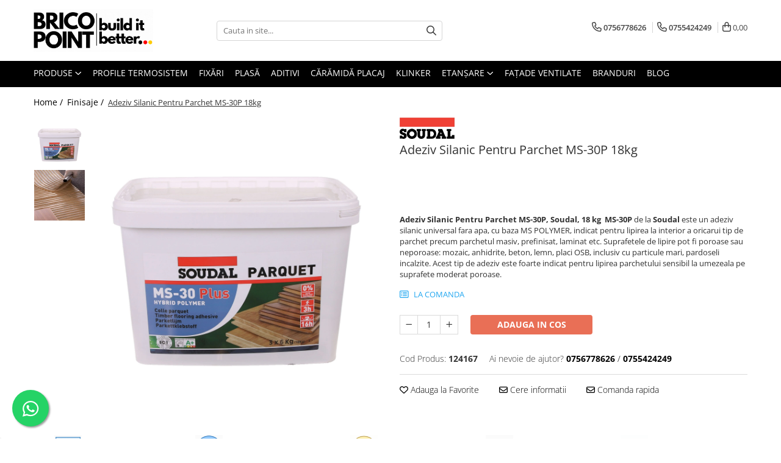

--- FILE ---
content_type: text/html; charset=UTF-8
request_url: https://www.bricopoint.ro/finisaje/adeziv-silanic-parchet-soudal-ms-30p.html
body_size: 42173
content:
<!DOCTYPE html>

<html lang="ro-ro">

	<head>
		<meta charset="UTF-8">

		<script src="https://gomagcdn.ro/themes/fashion/js/lazysizes.min.js?v=10191338-4.243" async=""></script>

		<script>
			function g_js(callbk){typeof callbk === 'function' ? window.addEventListener("DOMContentLoaded", callbk, false) : false;}
		</script>

					<link rel="icon" sizes="48x48" href="https://gomagcdn.ro/domains/bricopoint.ro/files/favicon/favicon6879.png">
			<link rel="apple-touch-icon" sizes="180x180" href="https://gomagcdn.ro/domains/bricopoint.ro/files/favicon/favicon6879.png">
		
		<style>
			/*body.loading{overflow:hidden;}
			body.loading #wrapper{opacity: 0;visibility: hidden;}
			body #wrapper{opacity: 1;visibility: visible;transition:all .1s ease-out;}*/

			.main-header .main-menu{min-height:43px;}
			.-g-hide{visibility:hidden;opacity:0;}

							.-g-product-box-prp-price{font-weight: 400;display: block;font-size: 11px!important;min-height: 15px;margin: 2px 0 0;}
				.-g-product-box-prp-price-lowest{font-weight: 400;font-size: 11px!important;line-height: 1.2;min-height: 15px;margin: 2px 0 8px;}
				.-g-product-prp-price-lowest{font-weight: 400;font-size: 12px!important;line-height: 1.2;min-height: 15px;margin: 2px 0 10px;}
				.-g-product-prp-price{display: block;height: 22px;font-size:13px!important;color: #333;}
					</style>
					<link rel="preconnect" href="https://fonts.googleapis.com" >
					<link rel="preconnect" href="https://fonts.gstatic.com" crossorigin>
		
		<link rel="preconnect" href="https://gomagcdn.ro"><link rel="dns-prefetch" href="https://fonts.googleapis.com" /><link rel="dns-prefetch" href="https://fonts.gstatic.com" /><link rel="dns-prefetch" href="https://connect.facebook.net" /><link rel="dns-prefetch" href="https://www.facebook.com" /><link rel="dns-prefetch" href="https://www.googletagmanager.com" /><link rel="dns-prefetch" href="https://analytics.tiktok.com" /><link rel="dns-prefetch" href="https://googleads.g.doubleclick.net" />

					<link rel="preload" as="image" href="https://gomagcdn.ro/domains/bricopoint.ro/files/product/large/adeziv-silanic-pentru-parchet-ms-30p-18kg-556262.webp"   >
					<link rel="preload" as="style" href="https://fonts.googleapis.com/css2?family=Jost:wght@200;300;400;500;600;700&display=swap" fetchpriority="high" onload="this.onload=null;this.rel='stylesheet'" crossorigin>
		
		<link rel="preload" href="https://gomagcdn.ro/themes/fashion/js/plugins.js?v=10191338-4.243" as="script">

		
					<link rel="preload" href="https://www.bricopoint.ro/theme/default.js?v=41768405663" as="script">
				
		<link rel="preload" href="https://gomagcdn.ro/themes/fashion/js/dev.js?v=10191338-4.243" as="script">

					<noscript>
				<link rel="stylesheet" href="https://fonts.googleapis.com/css2?family=Jost:wght@200;300;400;500;600;700&display=swap">
			</noscript>
		
					<link rel="stylesheet" href="https://gomagcdn.ro/themes/fashion/css/main-min-v2.css?v=10191338-4.243-1" data-values='{"blockScripts": "1"}'>
		
					<link rel="stylesheet" href="https://www.bricopoint.ro/theme/default.css?v=41768405663">
		
						<link rel="stylesheet" href="https://gomagcdn.ro/themes/fashion/css/dev-style.css?v=10191338-4.243-1">
		
		
		
		<link rel="alternate" hreflang="x-default" href="https://www.bricopoint.ro/finisaje/adeziv-silanic-parchet-soudal-ms-30p.html">
									<!-- Global site tag (gtag.js) - Google Ads: 962098348 -->
<script async src="https://www.googletagmanager.com/gtag/js?id=AW-962098348"></script>
<script>
  window.dataLayer = window.dataLayer || [];
  function gtag(){dataLayer.push(arguments);}
  gtag('js', new Date());

  gtag('config', 'AW-962098348');
</script><script>(function(w,d,s,l,i){w[l]=w[l]||[];w[l].push({'gtm.start':
new Date().getTime(),event:'gtm.js'});var f=d.getElementsByTagName(s)[0],
j=d.createElement(s),dl=l!='dataLayer'?'&l='+l:'';j.async=true;j.src=
'https://www.googletagmanager.com/gtm.js?id='+i+dl;f.parentNode.insertBefore(j,f);
})(window,document,'script','dataLayer','GTM-K695XBR');</script>					
		<meta name="expires" content="never">
		<meta name="revisit-after" content="1 days">
					<meta name="author" content="Gomag">
				<title>Adeziv Silanic Pentru Parchet MS-30P, Soudal, 18kg</title>


					<meta name="robots" content="index,follow" />
						
		<meta name="description" content="Adeziv Silanic Pentru Parchet MS-30P, Soudal, 18 kg  MS-30P de la Soudal este un adeziv silanic universal fara apa, cu baza MS POLYMER, indicat pentru lipirea la interior a oricarui tip de parchet precum parchetul masiv, prefinisat, laminat etc. Suprafetele de lipire pot fi poroase sau neporoase: mozaic, anhidrite, beton, lemn, placi OSB, inclusiv cu particule mari, pardoseli incalzite. Acest tip de adeziv este foarte indicat pentru lipirea parchetului sensibil la umezeala pe suprafete moderat poroase.">
		<meta class="viewport" name="viewport" content="width=device-width, initial-scale=1.0, user-scalable=no">
							<meta property="og:description" content="Adeziv Silanic Pentru Parchet MS-30P, Soudal, 18 kg  MS-30P de la Soudal este un adeziv silanic universal fara apa, cu baza MS POLYMER, indicat pentru lipirea la interior a oricarui tip de parchet precum parchetul masiv, prefinisat, laminat etc. Suprafetele de lipire pot fi poroase sau neporoase: mozaic, anhidrite, beton, lemn, placi OSB, inclusiv cu particule mari, pardoseli incalzite. Acest tip de adeziv este foarte indicat pentru lipirea parchetului sensibil la umezeala pe suprafete moderat poroase."/>
							<meta property="og:image" content="https://gomagcdn.ro/domains/bricopoint.ro/files/product/large/adeziv-silanic-pentru-parchet-ms-30p-18kg-556262.webp"/>
															<link rel="canonical" href="https://www.bricopoint.ro/finisaje/adeziv-silanic-parchet-soudal-ms-30p.html" />
			<meta property="og:url" content="https://www.bricopoint.ro/finisaje/adeziv-silanic-parchet-soudal-ms-30p.html"/>
						
		<meta name="distribution" content="Global">
		<meta name="owner" content="www.bricopoint.ro">
		<meta name="publisher" content="www.bricopoint.ro">
		<meta name="rating" content="General">
		<meta name="copyright" content="Copyright www.bricopoint.ro 2026. All rights reserved">
		<link rel="search" href="https://www.bricopoint.ro/opensearch.ro.xml" type="application/opensearchdescription+xml" title="Cautare"/>

		
							<script src="https://gomagcdn.ro/themes/fashion/js/jquery-2.1.4.min.js"></script>
			<script defer src="https://gomagcdn.ro/themes/fashion/js/jquery.autocomplete.js?v=20181023"></script>
			<script src="https://gomagcdn.ro/themes/fashion/js/gomag.config.js?v=10191338-4.243"></script>
			<script src="https://gomagcdn.ro/themes/fashion/js/gomag.js?v=10191338-4.243"></script>
		
													<script>
$.Gomag.bind('User/Data/AffiliateMarketing/HideTrafiLeak', function(event, data){

    $('.whatsappfloat').remove();
});
</script><script>
	var items = [];

	items.push(
		{
			id		:'124167',
			name	:'Adeziv Silanic Pentru Parchet MS-30P 18kg',
			brand	:'SOUDAL',
			category:'Finisaje',
			price	:590.4800,
			google_business_vertical: 'retail'
		}
	);

	gtag('event', 'view_item', {
		items: [items],
		currency: "RON",
		value: "590.4800",
		send_to: 'AW-962098348'
	});
		gtag('event', 'page_view', {
		send_to: 'AW-962098348',
		value: 590.4800,
		items: [{
			id: '124167',
			google_business_vertical: 'retail'
		}]
		});
	</script><script>	
	$(document).ready(function(){
		
		$(document).on('click', $GomagConfig.cartSummaryItemRemoveButton, function() {
			var productId = $(this).attr("data-product");
			var productSku = $(this).attr("data-productsku");
			var productPrice = $(this).attr("data-productprice");
			var productQty = $(this).attr("data-qty");
			
			gtag('event', 'remove_from_cart', {
					send_to	: 'AW-962098348',
					value	: parseFloat(productQty) * parseFloat(productPrice),
					items:[{
						id		: productSku,
						quantity: productQty,
						price	: productPrice		 
				}]
			})
			
		})
	
		$(document).on('click', $GomagConfig.checkoutItemRemoveButton, function() {
			
			var itemKey = $(this).attr('id').replace('__checkoutItemRemove','');
			var productId = $(this).data("product");
			var productSku = $(this).attr("productsku");
			var productPrice = $(this).attr("productprice");
			var productQty = $('#quantityToAdd_'+itemKey).val();
			
			gtag('event', 'remove_from_cart', {
				send_to	: 'AW-962098348',
				value	: parseFloat(productQty) * parseFloat(productPrice),
				items	:[{
					id		: productSku,
					quantity: productQty,
					price	: productPrice
				}]
			})
			
		})
	});		
	
</script>
<!-- Global site tag (gtag.js) - Google Analytics -->
<script async src="https://www.googletagmanager.com/gtag/js?id=G-L0XV1L1HB2"></script>
	<script>
 window.dataLayer = window.dataLayer || [];
  function gtag(){dataLayer.push(arguments);}
    var cookieValue = '';
  var name = 'g_c_consent' + "=";
  var decodedCookie = decodeURIComponent(document.cookie);
  var ca = decodedCookie.split(';');
  for(var i = 0; i <ca.length; i++) {
	var c = ca[i];
	while (c.charAt(0) == ' ') {
	  c = c.substring(1);
	}
	if (c.indexOf(name) == 0) {
	  cookieValue = c.substring(name.length, c.length);
	}
  }



if(cookieValue == ''){
	gtag('consent', 'default', {
	  'ad_storage': 'granted',
	  'ad_user_data': 'granted',
	  'ad_personalization': 'granted',
	  'analytics_storage': 'granted',
	  'personalization_storage': 'granted',
	  'functionality_storage': 'granted',
	  'security_storage': 'granted'
	});
	} else if(cookieValue != '-1'){


			gtag('consent', 'default', {
			'ad_storage': 'granted',
			'ad_user_data': 'granted',
			'ad_personalization': 'granted',
			'analytics_storage': 'granted',
			'personalization_storage': 'granted',
			'functionality_storage': 'granted',
			'security_storage': 'granted'
		});
	} else {
	 gtag('consent', 'default', {
		  'ad_storage': 'denied',
		  'ad_user_data': 'denied',
		  'ad_personalization': 'denied',
		  'analytics_storage': 'denied',
			'personalization_storage': 'denied',
			'functionality_storage': 'denied',
			'security_storage': 'denied'
		});

		 }
</script>
<script>

	
  gtag('js', new Date());

 
$.Gomag.bind('Cookie/Policy/Consent/Denied', function(){
	gtag('consent', 'update', {
		  'ad_storage': 'denied',
		  'ad_user_data': 'denied',
		  'ad_personalization': 'denied',
		  'analytics_storage': 'denied',
			'personalization_storage': 'denied',
			'functionality_storage': 'denied',
			'security_storage': 'denied'
		});
		})
$.Gomag.bind('Cookie/Policy/Consent/Granted', function(){
	gtag('consent', 'update', {
		  'ad_storage': 'granted',
		  'ad_user_data': 'granted',
		  'ad_personalization': 'granted',
		  'analytics_storage': 'granted',
			'personalization_storage': 'granted',
			'functionality_storage': 'granted',
			'security_storage': 'granted'
		});
		})
  gtag('config', 'G-L0XV1L1HB2', {allow_enhanced_conversions: true });
</script>
<script>
	function gaBuildProductVariant(product)
	{
		let _return = '';
		if(product.version != undefined)
		{
			$.each(product.version, function(i, a){
				_return += (_return == '' ? '' : ', ')+a.value;
			})
		}
		return _return;
	}

</script>
<script>
	$.Gomag.bind('Product/Add/To/Cart/After/Listing', function gaProductAddToCartLV4(event, data) {
		if(data.product !== undefined) {
			var gaProduct = false;
			if(typeof(gaProducts) != 'undefined' && gaProducts[data.product.id] != undefined)
			{
				gaProduct = gaProducts[data.product.id];

			}

			if(gaProduct == false)
			{
				gaProduct = {};
				gaProduct.item_id = data.product.sku;
				gaProduct.currency = data.product.currency ? (String(data.product.currency).toLowerCase() == 'lei' ? 'RON' : data.product.currency) : 'RON';
				gaProduct.item_name =  data.product.name ;
				gaProduct.item_variant= gaBuildProductVariant(data.product);
				gaProduct.item_brand = data.product.brand;
				gaProduct.item_category = data.product.category;

			}

			gaProduct.price = parseFloat(data.product.price).toFixed(2);
			gaProduct.quantity = data.product.productQuantity;
			gtag("event", "add_to_cart", {
				currency: gaProduct.currency,
				value: parseFloat(gaProduct.price) * parseFloat(gaProduct.quantity),
				items: [
					gaProduct
				]
			});

		}
	})
	$.Gomag.bind('Product/Add/To/Cart/After/Details', function gaProductAddToCartDV4(event, data){

		if(data.product !== undefined){

			var gaProduct = false;
			if(
				typeof(gaProducts) != 'undefined'
				&&
				gaProducts[data.product.id] != undefined
			)
			{
				var gaProduct = gaProducts[data.product.id];
			}

			if(gaProduct == false)
			{
				gaProduct = {};
				gaProduct.item_id = data.product.sku;
				gaProduct.currency = data.product.currency ? (String(data.product.currency).toLowerCase() == 'lei' ? 'RON' : data.product.currency) : 'RON';
				gaProduct.item_name =  data.product.name ;
				gaProduct.item_variant= gaBuildProductVariant(data.product);
				gaProduct.item_brand = data.product.brand;
				gaProduct.item_category = data.product.category;

			}

			gaProduct.price = parseFloat(data.product.price).toFixed(2);
			gaProduct.quantity = data.product.productQuantity;


			gtag("event", "add_to_cart", {
			  currency: gaProduct.currency,
			  value: parseFloat(gaProduct.price) * parseFloat(gaProduct.quantity),
			  items: [
				gaProduct
			  ]
			});
        }

	})
	 $.Gomag.bind('Product/Remove/From/Cart', function gaProductRemovedFromCartV4(event, data){
		var envData = $.Gomag.getEnvData();
		var products = envData.products;

		if(data.data.product !== undefined && products[data.data.product] !== undefined){


			var dataProduct = products[data.data.product];


			gaProduct = {};
			gaProduct.item_id = dataProduct.sku;

			gaProduct.item_name =   dataProduct.name ;
			gaProduct.currency = dataProduct.currency ? (String(dataProduct.currency).toLowerCase() == 'lei' ? 'RON' : dataProduct.currency) : 'RON';
			gaProduct.item_category = dataProduct.category;
			gaProduct.item_brand = dataProduct.brand;
			gaProduct.price = parseFloat(dataProduct.price).toFixed(2);
			gaProduct.quantity = data.data.quantity;
			gaProduct.item_variant= gaBuildProductVariant(dataProduct);
			gtag("event", "remove_from_cart", {
			  currency: gaProduct.currency,
			  value: parseFloat(gaProduct.price) * parseFloat(gaProduct.quantity),
			  items: [
				gaProduct
			  ]
			});
        }

	});

	 $.Gomag.bind('Cart/Quantity/Update', function gaCartQuantityUpdateV4(event, data){
		var envData = $.Gomag.getEnvData();
		var products = envData.products;
		if(!data.data.finalQuantity || !data.data.initialQuantity)
		{
			return false;
		}
		var dataProduct = products[data.data.product];
		if(dataProduct == undefined)
		{
			return false;
		}

		gaProduct = {};
		gaProduct.item_id = dataProduct.sku;
		gaProduct.currency = dataProduct.currency ? (String(dataProduct.currency).toLowerCase() == 'lei' ? 'RON' : dataProduct.currency) : 'RON';
		gaProduct.item_name =  dataProduct.name ;

		gaProduct.item_category = dataProduct.category;
		gaProduct.item_brand = dataProduct.brand;
		gaProduct.price = parseFloat(dataProduct.price).toFixed(2);
		gaProduct.item_variant= gaBuildProductVariant(dataProduct);
		if(parseFloat(data.data.initialQuantity) < parseFloat(data.data.finalQuantity))
		{
			var quantity = parseFloat(data.data.finalQuantity) - parseFloat(data.data.initialQuantity);
			gaProduct.quantity = quantity;

			gtag("event", "add_to_cart", {
			  currency: gaProduct.currency,
			  value: parseFloat(gaProduct.price) * parseFloat(gaProduct.quantity),
			  items: [
				gaProduct
			  ]
			});
		}
		else if(parseFloat(data.data.initialQuantity) > parseFloat(data.data.finalQuantity))
		{
			var quantity = parseFloat(data.data.initialQuantity) - parseFloat(data.data.finalQuantity);
			gaProduct.quantity = quantity;
			gtag("event", "remove_from_cart", {
			  currency: gaProduct.currency,
			  value: parseFloat(gaProduct.price) * parseFloat(gaProduct.quantity),
			  items: [
				gaProduct
			  ]
			});
		}

	});

</script>
<script>
!function (w, d, t) {
  w.TiktokAnalyticsObject=t;var ttq=w[t]=w[t]||[];ttq.methods=["page","track","identify","instances","debug","on","off","once","ready","alias","group","enableCookie","disableCookie"],ttq.setAndDefer=function(t,e){t[e]=function(){t.push([e].concat(Array.prototype.slice.call(arguments,0)))}};for(var i=0;i<ttq.methods.length;i++)ttq.setAndDefer(ttq,ttq.methods[i]);ttq.instance=function(t){for(var e=ttq._i[t]||[],n=0;n<ttq.methods.length;n++)ttq.setAndDefer(e,ttq.methods[n]);return e},ttq.load=function(e,n){var i="https://analytics.tiktok.com/i18n/pixel/events.js";ttq._i=ttq._i||{},ttq._i[e]=[],ttq._i[e]._u=i,ttq._t=ttq._t||{},ttq._t[e]=+new Date,ttq._o=ttq._o||{},ttq._o[e]=n||{};var o=document.createElement("script");o.type="text/javascript",o.async=!0,o.src=i+"?sdkid="+e+"&lib="+t;var a=document.getElementsByTagName("script")[0];a.parentNode.insertBefore(o,a)};

  ttq.load('C8G6LLER16247SEI7280');
  ttq.page();
}(window, document, 'ttq');
</script><script>
        (function(d, s, i) {
            var f = d.getElementsByTagName(s)[0], j = d.createElement(s);
            j.async = true;
            j.src = "https://t.themarketer.com/t/j/" + i;
            f.parentNode.insertBefore(j, f);
        })(document, "script", "F7GXLEDX");
    </script><script>
function gmsc(name, value)
{
	if(value != undefined && value)
	{
		var expires = new Date();
		expires.setTime(expires.getTime() + parseInt(3600*24*1000*90));
		document.cookie = encodeURIComponent(name) + "=" + encodeURIComponent(value) + '; expires='+ expires.toUTCString() + "; path=/";
	}
}
let gmqs = window.location.search;
let gmup = new URLSearchParams(gmqs);
gmsc('g_sc', gmup.get('shop_campaign'));
gmsc('shop_utm_campaign', gmup.get('utm_campaign'));
gmsc('shop_utm_medium', gmup.get('utm_medium'));
gmsc('shop_utm_source', gmup.get('utm_source'));
</script><!-- Facebook Pixel Code -->
				<script>
				!function(f,b,e,v,n,t,s){if(f.fbq)return;n=f.fbq=function(){n.callMethod?
				n.callMethod.apply(n,arguments):n.queue.push(arguments)};if(!f._fbq)f._fbq=n;
				n.push=n;n.loaded=!0;n.version="2.0";n.queue=[];t=b.createElement(e);t.async=!0;
				t.src=v;s=b.getElementsByTagName(e)[0];s.parentNode.insertBefore(t,s)}(window,
				document,"script","//connect.facebook.net/en_US/fbevents.js");

				fbq("init", "2841573792810070");
				fbq("track", "PageView");</script>
				<!-- End Facebook Pixel Code -->
				<script>
				$.Gomag.bind('User/Ajax/Data/Loaded', function(event, data){
					if(data != undefined && data.data != undefined)
					{
						var eventData = data.data;
						if(eventData.facebookUserData != undefined)
						{
							$('body').append(eventData.facebookUserData);
						}
					}
				})
				</script>
				<meta name="facebook-domain-verification" content="izwnek1dq5jy35zre7t84qbit4k772" /><script>
	$.Gomag.bind('Product/Add/To/Cart/After/Listing', function(event, data){
		if(data.product !== undefined){
			gtag('event', 'add_to_cart', {
				send_to	: 'AW-962098348',
				value	: parseFloat(data.product.productQuantity) * parseFloat(data.product.price),
				items	:[{
					id		: data.product.sku,
					name	: data.product.name,
					brand	: data.product.brand,
					category: data.product.category,
					quantity: data.product.productQuantity,
					price	: data.product.price
				 
			}]
		   })
        }
	})
	$.Gomag.bind('Product/Add/To/Cart/After/Details', function(event, data){
		
		if(data.product !== undefined){
			gtag('event', 'add_to_cart', {
				send_to: 'AW-962098348',
				value: parseFloat(data.product.productQuantity) * parseFloat(data.product.price),
				items: [{
					id: data.product.sku,
					name		: data.product.name,
					brand		: data.product.brand,
					category	: data.product.category,
					quantity	: data.product.productQuantity,
					price		: data.product.price
				}]	
			})
		}
	})
   
</script><meta name="google-site-verification" content="tSYzjlym7Qmmm7mj96ipZQB1HwnI5QCxkKEzPbFK3EM" />					
		
	</head>

	<body class="" style="">

		<script >
			function _addCss(url, attribute, value, loaded){
				var _s = document.createElement('link');
				_s.rel = 'stylesheet';
				_s.href = url;
				_s.type = 'text/css';
				if(attribute)
				{
					_s.setAttribute(attribute, value)
				}
				if(loaded){
					_s.onload = function(){
						var dom = document.getElementsByTagName('body')[0];
						//dom.classList.remove('loading');
					}
				}
				var _st = document.getElementsByTagName('link')[0];
				_st.parentNode.insertBefore(_s, _st);
			}
			//_addCss('https://fonts.googleapis.com/css2?family=Open+Sans:ital,wght@0,300;0,400;0,600;0,700;1,300;1,400&display=swap');
			_addCss('https://gomagcdn.ro/themes/_fonts/Open-Sans.css');

		</script>
		<script>
				/*setTimeout(
				  function()
				  {
				   document.getElementsByTagName('body')[0].classList.remove('loading');
				  }, 1000);*/
		</script>
									<noscript><iframe src="https://www.googletagmanager.com/ns.html?id=GTM-K695XBR"
height="0" width="0" style="display:none;visibility:hidden"></iframe></noscript>					
					<div id="fb-root"></div>
						<script >
			window.fbAsyncInit = function() {
			FB.init({
			appId : '434660717950068',
			autoLogAppEvents : true,
			xfbml : true,
			version : 'v12.0'
			});
			};
			</script>
			<script async defer crossorigin="anonymous" src="https://connect.facebook.net/ro_RO/sdk.js"></script>
					
		<div id="wrapper">
			<!-- BLOCK:cf48b05c3d202354c9063a7efeb7b44e start -->
<div id="_cartSummary" class="hide"></div>

<script >
	$(document).ready(function() {

		$(document).on('keypress', '.-g-input-loader', function(){
			$(this).addClass('-g-input-loading');
		})

		$.Gomag.bind('Product/Add/To/Cart/After', function(eventResponse, properties)
		{
									var data = JSON.parse(properties.data);
			$('.q-cart').html(data.quantity);
			if(parseFloat(data.quantity) > 0)
			{
				$('.q-cart').removeClass('hide');
			}
			else
			{
				$('.q-cart').addClass('hide');
			}
			$('.cartPrice').html(data.subtotal + ' ' + data.currency);
			$('.cartProductCount').html(data.quantity);


		})
		$('#_cartSummary').on('updateCart', function(event, cart) {
			var t = $(this);

			$.get('https://www.bricopoint.ro/cart-update', {
				cart: cart
			}, function(data) {

				$('.q-cart').html(data.quantity);
				if(parseFloat(data.quantity) > 0)
				{
					$('.q-cart').removeClass('hide');
				}
				else
				{
					$('.q-cart').addClass('hide');
				}
				$('.cartPrice').html(data.subtotal + ' ' + data.currency);
				$('.cartProductCount').html(data.quantity);
			}, 'json');
			window.ga = window.ga || function() {
				(ga.q = ga.q || []).push(arguments)
			};
			ga('send', 'event', 'Buton', 'Click', 'Adauga_Cos');
		});

		if(window.gtag_report_conversion) {
			$(document).on("click", 'li.phone-m', function() {
				var phoneNo = $('li.phone-m').children( "a").attr('href');
				gtag_report_conversion(phoneNo);
			});

		}

	});
</script>



<header class="main-header container-bg clearfix" data-block="headerBlock">
	<div class="discount-tape container-h full -g-hide" id="_gomagHellobar"></div>

		
	<div class="top-head-bg container-h full">

		<div class="top-head container-h">
			<div class="row">
				<div class="col-md-3 col-sm-3 col-xs-5 logo-h">
					
	<a href="https://www.bricopoint.ro" id="logo" data-pageId="2">
		<img src="https://gomagcdn.ro/domains/bricopoint.ro/files/company/700x250-build-it-better-5149955227.gif" fetchpriority="high" class="img-responsive" alt="build it better..." title="build it better..." width="200" height="50" style="width:auto;">
	</a>
				</div>
				<div class="col-md-4 col-sm-4 col-xs-7 main search-form-box">
					
<form name="search-form" class="search-form" action="https://www.bricopoint.ro/produse" id="_searchFormMainHeader">

	<input id="_autocompleteSearchMainHeader" name="c" class="input-placeholder -g-input-loader" type="text" placeholder="Cauta in site..." aria-label="Search"  value="">
	<button id="_doSearch" class="search-button" aria-hidden="true">
		<i class="fa fa-search" aria-hidden="true"></i>
	</button>

				<script >
			$(document).ready(function() {

				$('#_autocompleteSearchMainHeader').autocomplete({
					serviceUrl: 'https://www.bricopoint.ro/autocomplete',
					minChars: 2,
					deferRequestBy: 700,
					appendTo: '#_searchFormMainHeader',
					width: parseInt($('#_doSearch').offset().left) - parseInt($('#_autocompleteSearchMainHeader').offset().left),
					formatResult: function(suggestion, currentValue) {
						return suggestion.value;
					},
					onSelect: function(suggestion) {
						$(this).val(suggestion.data);
					},
					onSearchComplete: function(suggestion) {
						$(this).removeClass('-g-input-loading');
					}
				});
				$(document).on('click', '#_doSearch', function(e){
					e.preventDefault();
					if($('#_autocompleteSearchMainHeader').val() != '')
					{
						$('#_searchFormMainHeader').submit();
					}
				})
			});
		</script>
	

</form>
				</div>
				<div class="col-md-5 col-sm-5 acount-section">
					
<ul>
	<li class="search-m hide">
		<a href="#" class="-g-no-url" aria-label="Cauta in site..." data-pageId="">
			<i class="fa fa-search search-open" aria-hidden="true"></i>
			<i style="display:none" class="fa fa-times search-close" aria-hidden="true"></i>
		</a>
	</li>
	<li class="-g-user-icon -g-user-icon-empty">
			
	</li>
	
				<li class="contact-header">
			<a href="tel:0756778626" aria-label="Contacteaza-ne" data-pageId="3">
				<i class="fa fa-phone" aria-hidden="true"></i>
									<span class="count-phone">1</span>
								<span>0756778626</span>
			</a>
		</li>
				<li class="contact-header -g-contact-phone2">
			<a href="tel:0755424249" aria-label="Contacteaza-ne" data-pageId="3">
				<i class="fa fa-phone" aria-hidden="true"></i>
				<span class="count-phone">2</span>
				<span>0755424249</span>
			</a>
		</li>
		<li class="wishlist-header hide">
		<a href="https://www.bricopoint.ro/wishlist" aria-label="Wishlist" data-pageId="28">
			<span class="-g-wishlist-product-count -g-hide"></span>
			<i class="fa fa-heart-o" aria-hidden="true"></i>
			<span class="">Favorite</span>
		</a>
	</li>
	<li class="cart-header-btn cart">
		<a class="cart-drop _showCartHeader" href="https://www.bricopoint.ro/cos-de-cumparaturi" aria-label="Cos de cumparaturi">
			<span class="q-cart hide">0</span>
			<i class="fa fa-shopping-bag" aria-hidden="true"></i>
			<span class="count cartPrice">0,00
				
			</span>
		</a>
					<div class="cart-dd  _cartShow cart-closed"></div>
			</li>

	</ul>

	<script>
		$(document).ready(function() {
			//Cart
							$('.cart').mouseenter(function() {
					$.Gomag.showCartSummary('div._cartShow');
				}).mouseleave(function() {
					$.Gomag.hideCartSummary('div._cartShow');
					$('div._cartShow').removeClass('cart-open');
				});
						$(document).on('click', '.dropdown-toggle', function() {
				window.location = $(this).attr('href');
			})
		})
	</script>

				</div>
			</div>
		</div>
	</div>


<div id="navigation">
	<nav id="main-menu" class="main-menu container-h full clearfix">
		<a href="#" class="menu-trg -g-no-url" title="Produse">
			<span>&nbsp;</span>
		</a>
		
<div class="container-h nav-menu-hh clearfix">

	<!-- BASE MENU -->
	<ul class="
			nav-menu base-menu
			
			
		">

		<li class="all-product-button menu-drop">
			<a class="" href="https://www.bricopoint.ro/produse">Produse <i class="fa fa-angle-down"></i></a>
			<div class="menu-dd">
				

	<ul class="FH">
			
		<li class="ifDrop __GomagMM ">
							<a
					href="https://www.bricopoint.ro/termoizolatii"
					class="  "
					rel="  "
					
					title="Termoizolații"
					data-Gomag='{"image":"https:\/\/gomagcdn.ro\/domains\/bricopoint.ro\/files\/category\/original\/termoizolatii-5631.jpg"}'
					data-block-name="mainMenuD0"
					data-pageId= "80"
					data-block="mainMenuD">
											<span class="list">Termoizolații</span>
						<i class="fa fa-angle-right"></i>
				</a>

										<ul class="drop-list clearfix w100">
															<li class="image">
																	</li>
																																						<li class="fl">
										<div class="col">
											<p class="title">
												<a
												href="https://www.bricopoint.ro/profile-termosistem"
												class="title    "
												rel="  "
												
												title="Profile Termosistem"
												data-Gomag='{"image":"https:\/\/gomagcdn.ro\/domains\/bricopoint.ro\/files\/category\/original\/termoizolatii_1-669.png"}'
												data-block-name="mainMenuD1"
												data-block="mainMenuD"
												data-pageId= "80"
												>
																										Profile Termosistem
												</a>
											</p>
																																															<a
														href="https://www.bricopoint.ro/profile-soclu-si-accesorii"
														rel="  "
														
														title="Profile Soclu și Accesorii"
														class="    "
														data-Gomag=''
														data-block-name="mainMenuD2"
														data-block="mainMenuD"
														data-pageId=""
													>
																												<i class="fa fa-angle-right"></i>
														<span>Profile Soclu și Accesorii</span>
													</a>
																									<a
														href="https://www.bricopoint.ro/profile-colt-si-de-inchidere"
														rel="  "
														
														title="Profile Colț și de închidere"
														class="    "
														data-Gomag=''
														data-block-name="mainMenuD2"
														data-block="mainMenuD"
														data-pageId=""
													>
																												<i class="fa fa-angle-right"></i>
														<span>Profile Colț și de închidere</span>
													</a>
																									<a
														href="https://www.bricopoint.ro/profile-conexiune-glafuri"
														rel="  "
														
														title="Profile Conexiune la Glafuri"
														class="    "
														data-Gomag=''
														data-block-name="mainMenuD2"
														data-block="mainMenuD"
														data-pageId=""
													>
																												<i class="fa fa-angle-right"></i>
														<span>Profile Conexiune la Glafuri</span>
													</a>
																									<a
														href="https://www.bricopoint.ro/profile-conexiune-ptr-ferestre"
														rel="  "
														
														title="Profile Conexiune Ferestre, Uși, Rulouri"
														class="    "
														data-Gomag=''
														data-block-name="mainMenuD2"
														data-block="mainMenuD"
														data-pageId=""
													>
																												<i class="fa fa-angle-right"></i>
														<span>Profile Conexiune Ferestre, Uși, Rulouri</span>
													</a>
																									<a
														href="https://www.bricopoint.ro/profile-rost-dilatatie"
														rel="  "
														
														title="Profile Rost Dilatație"
														class="    "
														data-Gomag=''
														data-block-name="mainMenuD2"
														data-block="mainMenuD"
														data-pageId=""
													>
																												<i class="fa fa-angle-right"></i>
														<span>Profile Rost Dilatație</span>
													</a>
																									<a
														href="https://www.bricopoint.ro/profil-picurator-terasa-si-balcon"
														rel="  "
														
														title="Profile Picurător Terasă și Balcon"
														class="    "
														data-Gomag=''
														data-block-name="mainMenuD2"
														data-block="mainMenuD"
														data-pageId=""
													>
																												<i class="fa fa-angle-right"></i>
														<span>Profile Picurător Terasă și Balcon</span>
													</a>
																							
										</div>
									</li>
																																<li class="fl">
										<div class="col">
											<p class="title">
												<a
												href="https://www.bricopoint.ro/fixari-termoizolatii"
												class="title    "
												rel="  "
												
												title="Fixări Termoizolații"
												data-Gomag='{"image":"https:\/\/gomagcdn.ro\/domains\/bricopoint.ro\/files\/category\/original\/wall-plug-2047.png"}'
												data-block-name="mainMenuD1"
												data-block="mainMenuD"
												data-pageId= "80"
												>
																										Fixări Termoizolații
												</a>
											</p>
																																															<a
														href="https://www.bricopoint.ro/dibluri-prin-batere"
														rel="  "
														
														title="Dibluri prin Batere"
														class="    "
														data-Gomag=''
														data-block-name="mainMenuD2"
														data-block="mainMenuD"
														data-pageId=""
													>
																												<i class="fa fa-angle-right"></i>
														<span>Dibluri prin Batere</span>
													</a>
																									<a
														href="https://www.bricopoint.ro/dibluri-prin-infiletare"
														rel="  "
														
														title="Dibluri prin înfiletare"
														class="    "
														data-Gomag=''
														data-block-name="mainMenuD2"
														data-block="mainMenuD"
														data-pageId=""
													>
																												<i class="fa fa-angle-right"></i>
														<span>Dibluri prin înfiletare</span>
													</a>
																									<a
														href="https://www.bricopoint.ro/accesorii-fixari"
														rel="  "
														
														title="Accesorii Fixări"
														class="    "
														data-Gomag=''
														data-block-name="mainMenuD2"
														data-block="mainMenuD"
														data-pageId=""
													>
																												<i class="fa fa-angle-right"></i>
														<span>Accesorii Fixări</span>
													</a>
																							
										</div>
									</li>
																																<li class="fl">
										<div class="col">
											<p class="title">
												<a
												href="https://www.bricopoint.ro/plasa-armare"
												class="title    "
												rel="  "
												
												title="Plasă Armare"
												data-Gomag='{"image":"https:\/\/gomagcdn.ro\/domains\/bricopoint.ro\/files\/category\/original\/bees-panel-texture-1832.png"}'
												data-block-name="mainMenuD1"
												data-block="mainMenuD"
												data-pageId= "80"
												>
																										Plasă Armare
												</a>
											</p>
																																															<a
														href="https://www.bricopoint.ro/plasa-termoizolatie"
														rel="  "
														
														title="Plasă Termoizolație"
														class="    "
														data-Gomag=''
														data-block-name="mainMenuD2"
														data-block="mainMenuD"
														data-pageId=""
													>
																												<i class="fa fa-angle-right"></i>
														<span>Plasă Termoizolație</span>
													</a>
																									<a
														href="https://www.bricopoint.ro/plasa-tencuieli-si-sape"
														rel="  "
														
														title="Plasă Tencuieli și Șape"
														class="    "
														data-Gomag=''
														data-block-name="mainMenuD2"
														data-block="mainMenuD"
														data-pageId=""
													>
																												<i class="fa fa-angle-right"></i>
														<span>Plasă Tencuieli și Șape</span>
													</a>
																									<a
														href="https://www.bricopoint.ro/alte-plase"
														rel="  "
														
														title="Alte Plase"
														class="    "
														data-Gomag=''
														data-block-name="mainMenuD2"
														data-block="mainMenuD"
														data-pageId=""
													>
																												<i class="fa fa-angle-right"></i>
														<span>Alte Plase</span>
													</a>
																							
										</div>
									</li>
																																<li class="fl">
										<div class="col">
											<p class="title">
												<a
												href="https://www.bricopoint.ro/doze-si-platforme-ptr-termosistem"
												class="title    "
												rel="  "
												
												title="Doze și Platforme"
												data-Gomag=''
												data-block-name="mainMenuD1"
												data-block="mainMenuD"
												data-pageId= "80"
												>
																										Doze și Platforme
												</a>
											</p>
																						
										</div>
									</li>
																																<li class="fl">
										<div class="col">
											<p class="title">
												<a
												href="https://www.bricopoint.ro/adezivi-termoizolatii"
												class="title    "
												rel="  "
												
												title="Adezivi Termoizolații"
												data-Gomag='{"image":"https:\/\/gomagcdn.ro\/domains\/bricopoint.ro\/files\/category\/original\/cement_1-9420.png"}'
												data-block-name="mainMenuD1"
												data-block="mainMenuD"
												data-pageId= "80"
												>
																										Adezivi Termoizolații
												</a>
											</p>
																						
										</div>
									</li>
																																<li class="fl">
										<div class="col">
											<p class="title">
												<a
												href="https://www.bricopoint.ro/benzi-adezive"
												class="title    "
												rel="  "
												
												title="Benzi Adezive"
												data-Gomag=''
												data-block-name="mainMenuD1"
												data-block="mainMenuD"
												data-pageId= "80"
												>
																										Benzi Adezive
												</a>
											</p>
																						
										</div>
									</li>
																																<li class="fl">
										<div class="col">
											<p class="title">
												<a
												href="https://www.bricopoint.ro/folie-anticondens-bariera-de-vapori"
												class="title    "
												rel="  "
												
												title="Barieră de Vapori"
												data-Gomag=''
												data-block-name="mainMenuD1"
												data-block="mainMenuD"
												data-pageId= "80"
												>
																										Barieră de Vapori
												</a>
											</p>
																						
										</div>
									</li>
																																<li class="fl">
										<div class="col">
											<p class="title">
												<a
												href="https://www.bricopoint.ro/etansare-strapungeri"
												class="title    "
												rel="  "
												
												title="Etanșare Străpungeri"
												data-Gomag=''
												data-block-name="mainMenuD1"
												data-block="mainMenuD"
												data-pageId= "80"
												>
																										Etanșare Străpungeri
												</a>
											</p>
																						
										</div>
									</li>
																																<li class="fl">
										<div class="col">
											<p class="title">
												<a
												href="https://www.bricopoint.ro/folie-difuzie"
												class="title    "
												rel="  "
												
												title="Folie Difuzie Anticondens"
												data-Gomag=''
												data-block-name="mainMenuD1"
												data-block="mainMenuD"
												data-pageId= "80"
												>
																										Folie Difuzie Anticondens
												</a>
											</p>
																						
										</div>
									</li>
																																<li class="fl">
										<div class="col">
											<p class="title">
												<a
												href="https://www.bricopoint.ro/vata-minerala"
												class="title    "
												rel="  "
												
												title="Vată Minerală"
												data-Gomag='{"image":"https:\/\/gomagcdn.ro\/domains\/bricopoint.ro\/files\/category\/original\/icon-3834.png"}'
												data-block-name="mainMenuD1"
												data-block="mainMenuD"
												data-pageId= "80"
												>
																										Vată Minerală
												</a>
											</p>
																																															<a
														href="https://www.bricopoint.ro/vata-bazaltica"
														rel="  "
														
														title="Vată Bazaltică"
														class="    "
														data-Gomag=''
														data-block-name="mainMenuD2"
														data-block="mainMenuD"
														data-pageId=""
													>
																												<i class="fa fa-angle-right"></i>
														<span>Vată Bazaltică</span>
													</a>
																							
										</div>
									</li>
																																<li class="fl">
										<div class="col">
											<p class="title">
												<a
												href="https://www.bricopoint.ro/polistiren-expandat-extrudat"
												class="title    "
												rel="  "
												
												title="Polistiren Expandat & Extrudat"
												data-Gomag='{"image":"https:\/\/gomagcdn.ro\/domains\/bricopoint.ro\/files\/category\/original\/silhouette-carrying-board-991.png"}'
												data-block-name="mainMenuD1"
												data-block="mainMenuD"
												data-pageId= "80"
												>
																										Polistiren Expandat &amp; Extrudat
												</a>
											</p>
																						
										</div>
									</li>
																													</ul>
									
		</li>
		
		<li class="ifDrop __GomagMM ">
							<a
					href="https://www.bricopoint.ro/finisaje"
					class="  "
					rel="  "
					
					title="Finisaje"
					data-Gomag=''
					data-block-name="mainMenuD0"
					data-pageId= "80"
					data-block="mainMenuD">
											<span class="list">Finisaje</span>
						<i class="fa fa-angle-right"></i>
				</a>

										<ul class="drop-list clearfix w100">
															<li class="image">
																	</li>
																																						<li class="fl">
										<div class="col">
											<p class="title">
												<a
												href="https://www.bricopoint.ro/accesorii-finisaje"
												class="title    "
												rel="  "
												
												title="Accesorii Finisaje"
												data-Gomag=''
												data-block-name="mainMenuD1"
												data-block="mainMenuD"
												data-pageId= "80"
												>
																										Accesorii Finisaje
												</a>
											</p>
																																															<a
														href="https://www.bricopoint.ro/usi-de-vizitare"
														rel="  "
														
														title="Uși de Vizitare"
														class="    "
														data-Gomag=''
														data-block-name="mainMenuD2"
														data-block="mainMenuD"
														data-pageId=""
													>
																												<i class="fa fa-angle-right"></i>
														<span>Uși de Vizitare</span>
													</a>
																									<a
														href="https://www.bricopoint.ro/mascare"
														rel="  "
														
														title="Mascare"
														class="    "
														data-Gomag=''
														data-block-name="mainMenuD2"
														data-block="mainMenuD"
														data-pageId=""
													>
																												<i class="fa fa-angle-right"></i>
														<span>Mascare</span>
													</a>
																									<a
														href="https://www.bricopoint.ro/garnituri-adezive-usi-ferestre"
														rel="  "
														
														title="Garnituri Adezive Uși Ferestre"
														class="    "
														data-Gomag=''
														data-block-name="mainMenuD2"
														data-block="mainMenuD"
														data-pageId=""
													>
																												<i class="fa fa-angle-right"></i>
														<span>Garnituri Adezive Uși Ferestre</span>
													</a>
																							
										</div>
									</li>
																																<li class="fl">
										<div class="col">
											<p class="title">
												<a
												href="https://www.bricopoint.ro/gips-carton"
												class="title    "
												rel="  "
												
												title="Gips Carton"
												data-Gomag='{"image":"https:\/\/gomagcdn.ro\/domains\/bricopoint.ro\/files\/category\/original\/002-screw-1-6600.png"}'
												data-block-name="mainMenuD1"
												data-block="mainMenuD"
												data-pageId= "80"
												>
																										Gips Carton
												</a>
											</p>
																																															<a
														href="https://www.bricopoint.ro/suruburi-accesorii-gips-carton"
														rel="  "
														
														title="Șuruburi Gips Carton"
														class="    "
														data-Gomag=''
														data-block-name="mainMenuD2"
														data-block="mainMenuD"
														data-pageId=""
													>
																												<i class="fa fa-angle-right"></i>
														<span>Șuruburi Gips Carton</span>
													</a>
																									<a
														href="https://www.bricopoint.ro/accesorii-piese-ptr-cd-si-ua"
														rel="  "
														
														title="Piese pentru CD si UA"
														class="    "
														data-Gomag=''
														data-block-name="mainMenuD2"
														data-block="mainMenuD"
														data-pageId=""
													>
																												<i class="fa fa-angle-right"></i>
														<span>Piese pentru CD si UA</span>
													</a>
																									<a
														href="https://www.bricopoint.ro/benzi-gips-carton"
														rel="  "
														
														title="Benzi Gips Carton"
														class="    "
														data-Gomag=''
														data-block-name="mainMenuD2"
														data-block="mainMenuD"
														data-pageId=""
													>
																												<i class="fa fa-angle-right"></i>
														<span>Benzi Gips Carton</span>
													</a>
																									<a
														href="https://www.bricopoint.ro/dibluri-gips-carton"
														rel="  "
														
														title="Dibluri Gips Carton"
														class="    "
														data-Gomag=''
														data-block-name="mainMenuD2"
														data-block="mainMenuD"
														data-pageId=""
													>
																												<i class="fa fa-angle-right"></i>
														<span>Dibluri Gips Carton</span>
													</a>
																									<a
														href="https://www.bricopoint.ro/profile-gips-carton"
														rel="  "
														
														title="Profile Gips Carton"
														class="    "
														data-Gomag=''
														data-block-name="mainMenuD2"
														data-block="mainMenuD"
														data-pageId=""
													>
																												<i class="fa fa-angle-right"></i>
														<span>Profile Gips Carton</span>
													</a>
																									<a
														href="https://www.bricopoint.ro/ipsos-imbinare-gips-carton"
														rel="  "
														
														title="Ipsos îmbinare Gips Carton"
														class="    "
														data-Gomag=''
														data-block-name="mainMenuD2"
														data-block="mainMenuD"
														data-pageId=""
													>
																												<i class="fa fa-angle-right"></i>
														<span>Ipsos îmbinare Gips Carton</span>
													</a>
																									<a
														href="https://www.bricopoint.ro/placi-gips-carton"
														rel="  "
														
														title="Plăci Gips Carton"
														class="    "
														data-Gomag=''
														data-block-name="mainMenuD2"
														data-block="mainMenuD"
														data-pageId=""
													>
																												<i class="fa fa-angle-right"></i>
														<span>Plăci Gips Carton</span>
													</a>
																							
										</div>
									</li>
																																<li class="fl">
										<div class="col">
											<p class="title">
												<a
												href="https://www.bricopoint.ro/acoperiri-elastice-textile-si-din-lemn"
												class="title    "
												rel="  "
												
												title="Acoperiri Elastice, Textile și din Lemn"
												data-Gomag='{"image":"https:\/\/gomagcdn.ro\/domains\/bricopoint.ro\/files\/category\/original\/parquet_1-8142.png"}'
												data-block-name="mainMenuD1"
												data-block="mainMenuD"
												data-pageId= "80"
												>
																										Acoperiri Elastice, Textile și din Lemn
												</a>
											</p>
																																															<a
														href="https://www.bricopoint.ro/adezivi-acoperiri-elastice-si-textile"
														rel="  "
														
														title="Adezivi Acoperiri Elastice și Textile"
														class="    "
														data-Gomag=''
														data-block-name="mainMenuD2"
														data-block="mainMenuD"
														data-pageId=""
													>
																												<i class="fa fa-angle-right"></i>
														<span>Adezivi Acoperiri Elastice și Textile</span>
													</a>
																									<a
														href="https://www.bricopoint.ro/adezivi-parchet-si-lemn"
														rel="  "
														
														title="Adezivi Parchet și Lemn"
														class="    "
														data-Gomag=''
														data-block-name="mainMenuD2"
														data-block="mainMenuD"
														data-pageId=""
													>
																												<i class="fa fa-angle-right"></i>
														<span>Adezivi Parchet și Lemn</span>
													</a>
																									<a
														href="https://www.bricopoint.ro/produse-ptr-curatare-39"
														rel="  "
														
														title="Produse pentru Curățare"
														class="    "
														data-Gomag=''
														data-block-name="mainMenuD2"
														data-block="mainMenuD"
														data-pageId=""
													>
																												<i class="fa fa-angle-right"></i>
														<span>Produse pentru Curățare</span>
													</a>
																							
										</div>
									</li>
																																<li class="fl">
										<div class="col">
											<p class="title">
												<a
												href="https://www.bricopoint.ro/coltare-protectie"
												class="title    "
												rel="  "
												
												title="Colțare Protecție"
												data-Gomag=''
												data-block-name="mainMenuD1"
												data-block="mainMenuD"
												data-pageId= "80"
												>
																										Colțare Protecție
												</a>
											</p>
																						
										</div>
									</li>
																																<li class="fl">
										<div class="col">
											<p class="title">
												<a
												href="https://www.bricopoint.ro/profile-baie"
												class="title    "
												rel="  "
												
												title="Profile Baie"
												data-Gomag=''
												data-block-name="mainMenuD1"
												data-block="mainMenuD"
												data-pageId= "80"
												>
																										Profile Baie
												</a>
											</p>
																						
										</div>
									</li>
																																<li class="fl">
										<div class="col">
											<p class="title">
												<a
												href="https://www.bricopoint.ro/placari-ceramice-si-din-piatra"
												class="title    "
												rel="  "
												
												title="Placări Ceramice și din Piatră"
												data-Gomag='{"image":"https:\/\/gomagcdn.ro\/domains\/bricopoint.ro\/files\/category\/original\/parquet_1_-8059.png"}'
												data-block-name="mainMenuD1"
												data-block="mainMenuD"
												data-pageId= "80"
												>
																										Placări Ceramice și din Piatră
												</a>
											</p>
																																															<a
														href="https://www.bricopoint.ro/profile-dilatatie"
														rel="  "
														
														title="Profile Dilatatie"
														class="    "
														data-Gomag=''
														data-block-name="mainMenuD2"
														data-block="mainMenuD"
														data-pageId=""
													>
																												<i class="fa fa-angle-right"></i>
														<span>Profile Dilatatie</span>
													</a>
																									<a
														href="https://www.bricopoint.ro/chituri-de-rosturi"
														rel="  "
														
														title="Chituri de Rosturi"
														class="    "
														data-Gomag=''
														data-block-name="mainMenuD2"
														data-block="mainMenuD"
														data-pageId=""
													>
																												<i class="fa fa-angle-right"></i>
														<span>Chituri de Rosturi</span>
													</a>
																									<a
														href="https://www.bricopoint.ro/distantiere-si-pene-ptr-nivelare"
														rel="  "
														
														title="Distanțiere si Pene pentru Nivelare"
														class="    "
														data-Gomag=''
														data-block-name="mainMenuD2"
														data-block="mainMenuD"
														data-pageId=""
													>
																												<i class="fa fa-angle-right"></i>
														<span>Distanțiere si Pene pentru Nivelare</span>
													</a>
																									<a
														href="https://www.bricopoint.ro/adezivi"
														rel="  "
														
														title="Adezivi"
														class="    "
														data-Gomag=''
														data-block-name="mainMenuD2"
														data-block="mainMenuD"
														data-pageId=""
													>
																												<i class="fa fa-angle-right"></i>
														<span>Adezivi</span>
													</a>
																									<a
														href="https://www.bricopoint.ro/produse-ptr-curatare-42"
														rel="  "
														
														title="Produse pentru Curățare"
														class="    "
														data-Gomag=''
														data-block-name="mainMenuD2"
														data-block="mainMenuD"
														data-pageId=""
													>
																												<i class="fa fa-angle-right"></i>
														<span>Produse pentru Curățare</span>
													</a>
																									<a
														href="https://www.bricopoint.ro/latex-ptr-adezivi-si-chituri"
														rel="  "
														
														title="Latex pentru Adezivi și Chituri"
														class="    "
														data-Gomag=''
														data-block-name="mainMenuD2"
														data-block="mainMenuD"
														data-pageId=""
													>
																												<i class="fa fa-angle-right"></i>
														<span>Latex pentru Adezivi și Chituri</span>
													</a>
																							
										</div>
									</li>
																													</ul>
									
		</li>
		
		<li class="ifDrop __GomagMM ">
							<a
					href="https://www.bricopoint.ro/hidroizolatii"
					class="  "
					rel="  "
					
					title="Hidroizolații"
					data-Gomag='{"image":"https:\/\/gomagcdn.ro\/domains\/bricopoint.ro\/files\/category\/original\/hidroizolatii-7119.jpg"}'
					data-block-name="mainMenuD0"
					data-pageId= "80"
					data-block="mainMenuD">
											<span class="list">Hidroizolații</span>
						<i class="fa fa-angle-right"></i>
				</a>

										<ul class="drop-list clearfix w100">
															<li class="image">
																	</li>
																																						<li class="fl">
										<div class="col">
											<p class="title">
												<a
												href="https://www.bricopoint.ro/accesorii-hidroizolatii"
												class="title    "
												rel="  "
												
												title="Accesorii Hidroizolații"
												data-Gomag='{"image":"https:\/\/gomagcdn.ro\/domains\/bricopoint.ro\/files\/category\/original\/inclined-clip-3751.png"}'
												data-block-name="mainMenuD1"
												data-block="mainMenuD"
												data-pageId= "80"
												>
																										Accesorii Hidroizolații
												</a>
											</p>
																						
										</div>
									</li>
																																<li class="fl">
										<div class="col">
											<p class="title">
												<a
												href="https://www.bricopoint.ro/etansanti-elastici-si-adezivi"
												class="title    "
												rel="  "
												
												title="Etanșanți Elastici și Adezivi"
												data-Gomag='{"image":"https:\/\/gomagcdn.ro\/domains\/bricopoint.ro\/files\/category\/original\/tool-5169.png"}'
												data-block-name="mainMenuD1"
												data-block="mainMenuD"
												data-pageId= "80"
												>
																										Etanșanți Elastici și Adezivi
												</a>
											</p>
																																															<a
														href="https://www.bricopoint.ro/etansanti"
														rel="  "
														
														title="Etanșanți"
														class="    "
														data-Gomag=''
														data-block-name="mainMenuD2"
														data-block="mainMenuD"
														data-pageId=""
													>
																												<i class="fa fa-angle-right"></i>
														<span>Etanșanți</span>
													</a>
																									<a
														href="https://www.bricopoint.ro/adezivi-si-etansanti"
														rel="  "
														
														title="Adezivi și Etanșanți"
														class="    "
														data-Gomag=''
														data-block-name="mainMenuD2"
														data-block="mainMenuD"
														data-pageId=""
													>
																												<i class="fa fa-angle-right"></i>
														<span>Adezivi și Etanșanți</span>
													</a>
																									<a
														href="https://www.bricopoint.ro/fund-de-rost"
														rel="  "
														
														title="Fund de Rost"
														class="    "
														data-Gomag=''
														data-block-name="mainMenuD2"
														data-block="mainMenuD"
														data-pageId=""
													>
																												<i class="fa fa-angle-right"></i>
														<span>Fund de Rost</span>
													</a>
																									<a
														href="https://www.bricopoint.ro/benzi-de-etansare"
														rel="  "
														
														title="Benzi de Etanșare"
														class="    "
														data-Gomag=''
														data-block-name="mainMenuD2"
														data-block="mainMenuD"
														data-pageId=""
													>
																												<i class="fa fa-angle-right"></i>
														<span>Benzi de Etanșare</span>
													</a>
																							
										</div>
									</li>
																																<li class="fl">
										<div class="col">
											<p class="title">
												<a
												href="https://www.bricopoint.ro/impermeabilizari-suprafete"
												class="title    "
												rel="  "
												
												title="Impermeabilizări Suprafețe"
												data-Gomag='{"image":"https:\/\/gomagcdn.ro\/domains\/bricopoint.ro\/files\/category\/original\/spa-waters_1-1500.png"}'
												data-block-name="mainMenuD1"
												data-block="mainMenuD"
												data-pageId= "80"
												>
																										Impermeabilizări Suprafețe
												</a>
											</p>
																																															<a
														href="https://www.bricopoint.ro/hidroizolatii-flexibile"
														rel="  "
														
														title="Hidroizolații Flexibile"
														class="    "
														data-Gomag=''
														data-block-name="mainMenuD2"
														data-block="mainMenuD"
														data-pageId=""
													>
																												<i class="fa fa-angle-right"></i>
														<span>Hidroizolații Flexibile</span>
													</a>
																									<a
														href="https://www.bricopoint.ro/hidroizolatii-lichide-interior"
														rel="  "
														
														title="Hidroizolații Lichide"
														class="    "
														data-Gomag=''
														data-block-name="mainMenuD2"
														data-block="mainMenuD"
														data-pageId=""
													>
																												<i class="fa fa-angle-right"></i>
														<span>Hidroizolații Lichide</span>
													</a>
																									<a
														href="https://www.bricopoint.ro/hidroizolatii-bituminoase"
														rel="  "
														
														title="Hidroizolații Bituminoase"
														class="    "
														data-Gomag=''
														data-block-name="mainMenuD2"
														data-block="mainMenuD"
														data-pageId=""
													>
																												<i class="fa fa-angle-right"></i>
														<span>Hidroizolații Bituminoase</span>
													</a>
																									<a
														href="https://www.bricopoint.ro/hidrofobizare-si-tratamente"
														rel="  "
														
														title="Hidrofobizare și Tratamente"
														class="    "
														data-Gomag=''
														data-block-name="mainMenuD2"
														data-block="mainMenuD"
														data-pageId=""
													>
																												<i class="fa fa-angle-right"></i>
														<span>Hidrofobizare și Tratamente</span>
													</a>
																							
										</div>
									</li>
																													</ul>
									
		</li>
		
		<li class="ifDrop __GomagMM ">
							<a
					href="https://www.bricopoint.ro/tencuieli"
					class="  "
					rel="  "
					
					title="Tencuieli și Betoane"
					data-Gomag='{"image":"https:\/\/gomagcdn.ro\/domains\/bricopoint.ro\/files\/category\/original\/brick-wall-8423.png"}'
					data-block-name="mainMenuD0"
					data-pageId= "80"
					data-block="mainMenuD">
											<span class="list">Tencuieli și Betoane</span>
						<i class="fa fa-angle-right"></i>
				</a>

										<ul class="drop-list clearfix w100">
															<li class="image">
																	</li>
																																						<li class="fl">
										<div class="col">
											<p class="title">
												<a
												href="https://www.bricopoint.ro/amorse-tencuieli"
												class="title    "
												rel="  "
												
												title="Amorse Tencuieli"
												data-Gomag='{"image":"https:\/\/gomagcdn.ro\/domains\/bricopoint.ro\/files\/category\/original\/paint-roller-124.png"}'
												data-block-name="mainMenuD1"
												data-block="mainMenuD"
												data-pageId= "80"
												>
																										Amorse Tencuieli
												</a>
											</p>
																						
										</div>
									</li>
																																<li class="fl">
										<div class="col">
											<p class="title">
												<a
												href="https://www.bricopoint.ro/pardoseli-si-nivelare-suport"
												class="title    "
												rel="  "
												
												title="Pardoseli și Nivelare Suport"
												data-Gomag='{"image":"https:\/\/gomagcdn.ro\/domains\/bricopoint.ro\/files\/category\/original\/parquet-1194.png"}'
												data-block-name="mainMenuD1"
												data-block="mainMenuD"
												data-pageId= "80"
												>
																										Pardoseli și Nivelare Suport
												</a>
											</p>
																																															<a
														href="https://www.bricopoint.ro/nivelare-grosiera"
														rel="  "
														
														title="Nivelare Grosieră"
														class="    "
														data-Gomag=''
														data-block-name="mainMenuD2"
														data-block="mainMenuD"
														data-pageId=""
													>
																												<i class="fa fa-angle-right"></i>
														<span>Nivelare Grosieră</span>
													</a>
																									<a
														href="https://www.bricopoint.ro/nivelare-in-strat-subtire"
														rel="  "
														
														title="Nivelare în Strat Subțire"
														class="    "
														data-Gomag=''
														data-block-name="mainMenuD2"
														data-block="mainMenuD"
														data-pageId=""
													>
																												<i class="fa fa-angle-right"></i>
														<span>Nivelare în Strat Subțire</span>
													</a>
																									<a
														href="https://www.bricopoint.ro/rasini-reparatii-fisuri-sapa"
														rel="  "
														
														title="Rașini Reparații Fisuri Șapă"
														class="    "
														data-Gomag=''
														data-block-name="mainMenuD2"
														data-block="mainMenuD"
														data-pageId=""
													>
																												<i class="fa fa-angle-right"></i>
														<span>Rașini Reparații Fisuri Șapă</span>
													</a>
																									<a
														href="https://www.bricopoint.ro/aditivi-ptr-sape"
														rel="  "
														
														title="Aditivi pentru Șape"
														class="    "
														data-Gomag=''
														data-block-name="mainMenuD2"
														data-block="mainMenuD"
														data-pageId=""
													>
																												<i class="fa fa-angle-right"></i>
														<span>Aditivi pentru Șape</span>
													</a>
																									<a
														href="https://www.bricopoint.ro/amorse-si-promotori-de-aderenta"
														rel="  "
														
														title="Amorse și Promotori de Aderență"
														class="    "
														data-Gomag=''
														data-block-name="mainMenuD2"
														data-block="mainMenuD"
														data-pageId=""
													>
																												<i class="fa fa-angle-right"></i>
														<span>Amorse și Promotori de Aderență</span>
													</a>
																									<a
														href="https://www.bricopoint.ro/stabilizare-suport"
														rel="  "
														
														title="Stabilizare Suport"
														class="    "
														data-Gomag=''
														data-block-name="mainMenuD2"
														data-block="mainMenuD"
														data-pageId=""
													>
																												<i class="fa fa-angle-right"></i>
														<span>Stabilizare Suport</span>
													</a>
																							
										</div>
									</li>
																																<li class="fl">
										<div class="col">
											<p class="title">
												<a
												href="https://www.bricopoint.ro/aditivi-ptr-betoane-si-mortare"
												class="title    "
												rel="  "
												
												title="Aditivi pentru Betoane și Mortare"
												data-Gomag='{"image":"https:\/\/gomagcdn.ro\/domains\/bricopoint.ro\/files\/category\/original\/chemical-content-7126.png"}'
												data-block-name="mainMenuD1"
												data-block="mainMenuD"
												data-pageId= "80"
												>
																										Aditivi pentru Betoane și Mortare
												</a>
											</p>
																						
										</div>
									</li>
																																<li class="fl">
										<div class="col">
											<p class="title">
												<a
												href="https://www.bricopoint.ro/profile-tencuieli-si-glet"
												class="title    "
												rel="  "
												
												title="Profile Tencuieli și Glet"
												data-Gomag='{"image":"https:\/\/gomagcdn.ro\/domains\/bricopoint.ro\/files\/category\/original\/brick-wall_1-8731.png"}'
												data-block-name="mainMenuD1"
												data-block="mainMenuD"
												data-pageId= "80"
												>
																										Profile Tencuieli și Glet
												</a>
											</p>
																																															<a
														href="https://www.bricopoint.ro/profile-glet"
														rel="  "
														
														title="Profile Glet"
														class="    "
														data-Gomag=''
														data-block-name="mainMenuD2"
														data-block="mainMenuD"
														data-pageId=""
													>
																												<i class="fa fa-angle-right"></i>
														<span>Profile Glet</span>
													</a>
																									<a
														href="https://www.bricopoint.ro/profile-tencuieli"
														rel="  "
														
														title="Profile Tencuieli"
														class="    "
														data-Gomag=''
														data-block-name="mainMenuD2"
														data-block="mainMenuD"
														data-pageId=""
													>
																												<i class="fa fa-angle-right"></i>
														<span>Profile Tencuieli</span>
													</a>
																									<a
														href="https://www.bricopoint.ro/profile-betoane"
														rel="  "
														
														title="Profile Betoane"
														class="    "
														data-Gomag=''
														data-block-name="mainMenuD2"
														data-block="mainMenuD"
														data-pageId=""
													>
																												<i class="fa fa-angle-right"></i>
														<span>Profile Betoane</span>
													</a>
																							
										</div>
									</li>
																																<li class="fl">
										<div class="col">
											<p class="title">
												<a
												href="https://www.bricopoint.ro/reparare-beton-subturnari-si-ancorari"
												class="title    "
												rel="  "
												
												title="Reparare Beton, Subturnări și Ancorări"
												data-Gomag='{"image":"https:\/\/gomagcdn.ro\/domains\/bricopoint.ro\/files\/category\/original\/worker-with-palette-7915.png"}'
												data-block-name="mainMenuD1"
												data-block="mainMenuD"
												data-pageId= "80"
												>
																										Reparare Beton, Subturnări și Ancorări
												</a>
											</p>
																						
										</div>
									</li>
																																<li class="fl">
										<div class="col">
											<p class="title">
												<a
												href="https://www.bricopoint.ro/mortare-speciale"
												class="title    "
												rel="  "
												
												title="Mortare Speciale"
												data-Gomag=''
												data-block-name="mainMenuD1"
												data-block="mainMenuD"
												data-pageId= "80"
												>
																										Mortare Speciale
												</a>
											</p>
																						
										</div>
									</li>
																																<li class="fl">
										<div class="col">
											<p class="title">
												<a
												href="https://www.bricopoint.ro/gleturi"
												class="title    "
												rel="  "
												
												title="Gleturi"
												data-Gomag=''
												data-block-name="mainMenuD1"
												data-block="mainMenuD"
												data-pageId= "80"
												>
																										Gleturi
												</a>
											</p>
																						
										</div>
									</li>
																													</ul>
									
		</li>
		
		<li class="ifDrop __GomagMM ">
							<a
					href="https://www.bricopoint.ro/decorative"
					class="  "
					rel="  "
					
					title="Decorative"
					data-Gomag='{"image":"https:\/\/gomagcdn.ro\/domains\/bricopoint.ro\/files\/category\/original\/scafa-es3-din-polimer-rigid-2-ml_4_3452-8756.jpg"}'
					data-block-name="mainMenuD0"
					data-pageId= "80"
					data-block="mainMenuD">
											<span class="list">Decorative</span>
						<i class="fa fa-angle-right"></i>
				</a>

										<ul class="drop-list clearfix w100">
															<li class="image">
																	</li>
																																						<li class="fl">
										<div class="col">
											<p class="title">
												<a
												href="https://www.bricopoint.ro/profile-decorative"
												class="title    "
												rel="  "
												
												title="Profile Decorative"
												data-Gomag='{"image":"https:\/\/gomagcdn.ro\/domains\/bricopoint.ro\/files\/category\/original\/greek-column-5584.png"}'
												data-block-name="mainMenuD1"
												data-block="mainMenuD"
												data-pageId= "80"
												>
																										Profile Decorative
												</a>
											</p>
																																															<a
														href="https://www.bricopoint.ro/ancadramente-usi-si-ferestre"
														rel="  "
														
														title="Ancadramente Uși și Ferestre"
														class="    "
														data-Gomag=''
														data-block-name="mainMenuD2"
														data-block="mainMenuD"
														data-pageId=""
													>
																												<i class="fa fa-angle-right"></i>
														<span>Ancadramente Uși și Ferestre</span>
													</a>
																									<a
														href="https://www.bricopoint.ro/solbancuri-pervaze"
														rel="  "
														
														title="Solbancuri / Pervaze"
														class="    "
														data-Gomag=''
														data-block-name="mainMenuD2"
														data-block="mainMenuD"
														data-pageId=""
													>
																												<i class="fa fa-angle-right"></i>
														<span>Solbancuri / Pervaze</span>
													</a>
																									<a
														href="https://www.bricopoint.ro/termosistem-decorativ"
														rel="  "
														
														title="Termosistem Decorativ"
														class="    "
														data-Gomag=''
														data-block-name="mainMenuD2"
														data-block="mainMenuD"
														data-pageId=""
													>
																												<i class="fa fa-angle-right"></i>
														<span>Termosistem Decorativ</span>
													</a>
																									<a
														href="https://www.bricopoint.ro/brâuri-decorative"
														rel="  "
														
														title="Brâuri Decorative"
														class="    "
														data-Gomag=''
														data-block-name="mainMenuD2"
														data-block="mainMenuD"
														data-pageId=""
													>
																												<i class="fa fa-angle-right"></i>
														<span>Brâuri Decorative</span>
													</a>
																									<a
														href="https://www.bricopoint.ro/scafe"
														rel="  "
														
														title="Scafe pentru Led"
														class="    "
														data-Gomag=''
														data-block-name="mainMenuD2"
														data-block="mainMenuD"
														data-pageId=""
													>
																												<i class="fa fa-angle-right"></i>
														<span>Scafe pentru Led</span>
													</a>
																									<a
														href="https://www.bricopoint.ro/cornise"
														rel="  "
														
														title="Cornișe"
														class="    "
														data-Gomag=''
														data-block-name="mainMenuD2"
														data-block="mainMenuD"
														data-pageId=""
													>
																												<i class="fa fa-angle-right"></i>
														<span>Cornișe</span>
													</a>
																									<a
														href="https://www.bricopoint.ro/plinte"
														rel="  "
														
														title="Plinte"
														class="    "
														data-Gomag=''
														data-block-name="mainMenuD2"
														data-block="mainMenuD"
														data-pageId=""
													>
																												<i class="fa fa-angle-right"></i>
														<span>Plinte</span>
													</a>
																									<a
														href="https://www.bricopoint.ro/panouri-decorative-3d"
														rel="  "
														
														title="Panouri Decorative 3D"
														class="    "
														data-Gomag=''
														data-block-name="mainMenuD2"
														data-block="mainMenuD"
														data-pageId=""
													>
																												<i class="fa fa-angle-right"></i>
														<span>Panouri Decorative 3D</span>
													</a>
																									<a
														href="https://www.bricopoint.ro/accesorii-montaj"
														rel="  "
														
														title="Accesorii Montaj"
														class="    "
														data-Gomag=''
														data-block-name="mainMenuD2"
														data-block="mainMenuD"
														data-pageId=""
													>
																												<i class="fa fa-angle-right"></i>
														<span>Accesorii Montaj</span>
													</a>
																							
										</div>
									</li>
																																<li class="fl">
										<div class="col">
											<p class="title">
												<a
												href="https://www.bricopoint.ro/glafuri"
												class="title    "
												rel="  "
												
												title="Glafuri"
												data-Gomag='{"image":"https:\/\/gomagcdn.ro\/domains\/bricopoint.ro\/files\/category\/original\/window_1_-4641.png"}'
												data-block-name="mainMenuD1"
												data-block="mainMenuD"
												data-pageId= "80"
												>
																										Glafuri
												</a>
											</p>
																																															<a
														href="https://www.bricopoint.ro/glafuri-din-ceramica"
														rel="  "
														
														title="Glafuri din Ceramică"
														class="    "
														data-Gomag=''
														data-block-name="mainMenuD2"
														data-block="mainMenuD"
														data-pageId=""
													>
																												<i class="fa fa-angle-right"></i>
														<span>Glafuri din Ceramică</span>
													</a>
																							
										</div>
									</li>
																																<li class="fl">
										<div class="col">
											<p class="title">
												<a
												href="https://www.bricopoint.ro/vopsele-tencuieli-decorative"
												class="title    "
												rel="  "
												
												title="Vopsele & Tencuieli Decorative"
												data-Gomag='{"image":"https:\/\/gomagcdn.ro\/domains\/bricopoint.ro\/files\/category\/original\/paint-bucket-with-paint-mess-3975.png"}'
												data-block-name="mainMenuD1"
												data-block="mainMenuD"
												data-pageId= "80"
												>
																										Vopsele &amp; Tencuieli Decorative
												</a>
											</p>
																																															<a
														href="https://www.bricopoint.ro/tencuieli-decorative"
														rel="  "
														
														title="Tencuieli Decorative"
														class="    "
														data-Gomag=''
														data-block-name="mainMenuD2"
														data-block="mainMenuD"
														data-pageId=""
													>
																												<i class="fa fa-angle-right"></i>
														<span>Tencuieli Decorative</span>
													</a>
																									<a
														href="https://www.bricopoint.ro/finisaje-decorative"
														rel="  "
														
														title="Finisaje Giorgio Graesan"
														class="    "
														data-Gomag=''
														data-block-name="mainMenuD2"
														data-block="mainMenuD"
														data-pageId=""
													>
																												<i class="fa fa-angle-right"></i>
														<span>Finisaje Giorgio Graesan</span>
													</a>
																									<a
														href="https://www.bricopoint.ro/lac-bait"
														rel="  "
														
														title="Lacuri, Baițuri, Produse de Pregătit și Tratat Suprafețe"
														class="    "
														data-Gomag=''
														data-block-name="mainMenuD2"
														data-block="mainMenuD"
														data-pageId=""
													>
																												<i class="fa fa-angle-right"></i>
														<span>Lacuri, Baițuri, Produse de Pregătit și Tratat Suprafețe</span>
													</a>
																									<a
														href="https://www.bricopoint.ro/tehnici-decorative"
														rel="  "
														
														title="Tehnici Decorative"
														class="    "
														data-Gomag=''
														data-block-name="mainMenuD2"
														data-block="mainMenuD"
														data-pageId=""
													>
																												<i class="fa fa-angle-right"></i>
														<span>Tehnici Decorative</span>
													</a>
																							
										</div>
									</li>
																																<li class="fl">
										<div class="col">
											<p class="title">
												<a
												href="https://www.bricopoint.ro/tapet-fibra-de-sticla"
												class="title    "
												rel="  "
												
												title="Tapet Fibră de Sticlă"
												data-Gomag=''
												data-block-name="mainMenuD1"
												data-block="mainMenuD"
												data-pageId= "80"
												>
																										Tapet Fibră de Sticlă
												</a>
											</p>
																						
										</div>
									</li>
																																<li class="fl">
										<div class="col">
											<p class="title">
												<a
												href="https://www.bricopoint.ro/capace-de-gard"
												class="title    "
												rel="  "
												
												title="Capace de Gard"
												data-Gomag=''
												data-block-name="mainMenuD1"
												data-block="mainMenuD"
												data-pageId= "80"
												>
																										Capace de Gard
												</a>
											</p>
																						
										</div>
									</li>
																																<li class="fl">
										<div class="col">
											<p class="title">
												<a
												href="https://www.bricopoint.ro/caramida-klinker"
												class="title    "
												rel="  "
												
												title="Cărămidă Klinker"
												data-Gomag=''
												data-block-name="mainMenuD1"
												data-block="mainMenuD"
												data-pageId= "80"
												>
																										Cărămidă Klinker
												</a>
											</p>
																						
										</div>
									</li>
																													</ul>
									
		</li>
		
		<li class="ifDrop __GomagMM ">
							<a
					href="https://www.bricopoint.ro/termice"
					class="  "
					rel="  "
					
					title="Termice"
					data-Gomag=''
					data-block-name="mainMenuD0"
					data-pageId= "80"
					data-block="mainMenuD">
											<span class="list">Termice</span>
						<i class="fa fa-angle-right"></i>
				</a>

										<ul class="drop-list clearfix w100">
															<li class="image">
																	</li>
																																						<li class="fl">
										<div class="col">
											<p class="title">
												<a
												href="https://www.bricopoint.ro/sobe-si-seminee"
												class="title    "
												rel="  "
												
												title="Sobe și Șeminee"
												data-Gomag=''
												data-block-name="mainMenuD1"
												data-block="mainMenuD"
												data-pageId= "80"
												>
																										Sobe și Șeminee
												</a>
											</p>
																																															<a
														href="https://www.bricopoint.ro/cosuri-si-tubulatura-evacuare"
														rel="  "
														
														title="Coșuri și Tubulatură Evacuare"
														class="    "
														data-Gomag=''
														data-block-name="mainMenuD2"
														data-block="mainMenuD"
														data-pageId=""
													>
																												<i class="fa fa-angle-right"></i>
														<span>Coșuri și Tubulatură Evacuare</span>
													</a>
																							
										</div>
									</li>
																																<li class="fl">
										<div class="col">
											<p class="title">
												<a
												href="https://www.bricopoint.ro/ventilatie-climatizare"
												class="title    "
												rel="  "
												
												title="Ventilație, Climatizare"
												data-Gomag=''
												data-block-name="mainMenuD1"
												data-block="mainMenuD"
												data-pageId= "80"
												>
																										Ventilație, Climatizare
												</a>
											</p>
																																															<a
														href="https://www.bricopoint.ro/accesorii-ventilatie"
														rel="  "
														
														title="Accesorii Ventilație"
														class="    "
														data-Gomag=''
														data-block-name="mainMenuD2"
														data-block="mainMenuD"
														data-pageId=""
													>
																												<i class="fa fa-angle-right"></i>
														<span>Accesorii Ventilație</span>
													</a>
																							
										</div>
									</li>
																													</ul>
									
		</li>
		
		<li class="ifDrop __GomagMM ">
								<a
						href="https://www.bricopoint.ro/fixari"
						class="    "
						rel="  "
						
						title="Fixări"
						data-Gomag=''
						data-block-name="mainMenuD0"  data-block="mainMenuD" data-pageId= "80">
												<span class="list">Fixări</span>
					</a>
				
		</li>
		
		<li class="ifDrop __GomagMM ">
							<a
					href="https://www.bricopoint.ro/scule"
					class="  "
					rel="  "
					
					title="Scule"
					data-Gomag='{"image":"https:\/\/gomagcdn.ro\/domains\/bricopoint.ro\/files\/category\/original\/scule-profesionale-constructii-online-7308.jpg"}'
					data-block-name="mainMenuD0"
					data-pageId= "80"
					data-block="mainMenuD">
											<span class="list">Scule</span>
						<i class="fa fa-angle-right"></i>
				</a>

										<ul class="drop-list clearfix w100">
															<li class="image">
																	</li>
																																						<li class="fl">
										<div class="col">
											<p class="title">
												<a
												href="https://www.bricopoint.ro/zugraveli-si-vopsitorii"
												class="title    "
												rel="  "
												
												title="Zugrăveli și Vopsitorii"
												data-Gomag='{"image":"https:\/\/gomagcdn.ro\/domains\/bricopoint.ro\/files\/category\/original\/paintbrush-860.png"}'
												data-block-name="mainMenuD1"
												data-block="mainMenuD"
												data-pageId= "80"
												>
																										Zugrăveli și Vopsitorii
												</a>
											</p>
																						
										</div>
									</li>
																																<li class="fl">
										<div class="col">
											<p class="title">
												<a
												href="https://www.bricopoint.ro/tencuieli-clasice-si-șape"
												class="title    "
												rel="  "
												
												title="Tencuieli Clasice și Șape"
												data-Gomag='{"image":"https:\/\/gomagcdn.ro\/domains\/bricopoint.ro\/files\/category\/original\/tencuieli-sape-1733.png"}'
												data-block-name="mainMenuD1"
												data-block="mainMenuD"
												data-pageId= "80"
												>
																										Tencuieli Clasice și Șape
												</a>
											</p>
																						
										</div>
									</li>
																																<li class="fl">
										<div class="col">
											<p class="title">
												<a
												href="https://www.bricopoint.ro/placari-suprafete"
												class="title    "
												rel="  "
												
												title="Placări Suprafețe"
												data-Gomag='{"image":"https:\/\/gomagcdn.ro\/domains\/bricopoint.ro\/files\/category\/original\/2trowel-8454.png"}'
												data-block-name="mainMenuD1"
												data-block="mainMenuD"
												data-pageId= "80"
												>
																										Placări Suprafețe
												</a>
											</p>
																						
										</div>
									</li>
																																<li class="fl">
										<div class="col">
											<p class="title">
												<a
												href="https://www.bricopoint.ro/tencuieli-ipsos-si-gips-carton"
												class="title    "
												rel="  "
												
												title="Tencuieli Ipsos și Gips Carton"
												data-Gomag='{"image":"https:\/\/gomagcdn.ro\/domains\/bricopoint.ro\/files\/category\/original\/trowel-9481.png"}'
												data-block-name="mainMenuD1"
												data-block="mainMenuD"
												data-pageId= "80"
												>
																										Tencuieli Ipsos și Gips Carton
												</a>
											</p>
																						
										</div>
									</li>
																																<li class="fl">
										<div class="col">
											<p class="title">
												<a
												href="https://www.bricopoint.ro/termoizolatii-fatade"
												class="title    "
												rel="  "
												
												title="Termoizolații Fațade"
												data-Gomag='{"image":"https:\/\/gomagcdn.ro\/domains\/bricopoint.ro\/files\/category\/original\/termoizolatii-5887.png"}'
												data-block-name="mainMenuD1"
												data-block="mainMenuD"
												data-pageId= "80"
												>
																										Termoizolații Fațade
												</a>
											</p>
																						
										</div>
									</li>
																																<li class="fl">
										<div class="col">
											<p class="title">
												<a
												href="https://www.bricopoint.ro/instrumente-de-masura"
												class="title    "
												rel="  "
												
												title="Instrumente de Masura"
												data-Gomag='{"image":"https:\/\/gomagcdn.ro\/domains\/bricopoint.ro\/files\/category\/original\/measuring-tape-6177.png"}'
												data-block-name="mainMenuD1"
												data-block="mainMenuD"
												data-pageId= "80"
												>
																										Instrumente de Masura
												</a>
											</p>
																						
										</div>
									</li>
																																<li class="fl">
										<div class="col">
											<p class="title">
												<a
												href="https://www.bricopoint.ro/taiere-gaurire-slefuire"
												class="title    "
												rel="  "
												
												title="Tăiere, Găurire, Șlefuire"
												data-Gomag='{"image":"https:\/\/gomagcdn.ro\/domains\/bricopoint.ro\/files\/category\/original\/tools-and-utensils-1518.png"}'
												data-block-name="mainMenuD1"
												data-block="mainMenuD"
												data-pageId= "80"
												>
																										Tăiere, Găurire, Șlefuire
												</a>
											</p>
																						
										</div>
									</li>
																																<li class="fl">
										<div class="col">
											<p class="title">
												<a
												href="https://www.bricopoint.ro/accesorii-echipamente-protectia-muncii"
												class="title    "
												rel="  "
												
												title="Accesorii Echipamente Protecția Muncii"
												data-Gomag=''
												data-block-name="mainMenuD1"
												data-block="mainMenuD"
												data-pageId= "80"
												>
																										Accesorii Echipamente Protecția Muncii
												</a>
											</p>
																																															<a
														href="https://www.bricopoint.ro/placute-semne-avertizari"
														rel="  "
														
														title="Plăcuțe, Semne și Avertizări"
														class="    "
														data-Gomag=''
														data-block-name="mainMenuD2"
														data-block="mainMenuD"
														data-pageId=""
													>
																												<i class="fa fa-angle-right"></i>
														<span>Plăcuțe, Semne și Avertizări</span>
													</a>
																									<a
														href="https://www.bricopoint.ro/manusi"
														rel="  "
														
														title="Manusi"
														class="    "
														data-Gomag=''
														data-block-name="mainMenuD2"
														data-block="mainMenuD"
														data-pageId=""
													>
																												<i class="fa fa-angle-right"></i>
														<span>Manusi</span>
													</a>
																									<a
														href="https://www.bricopoint.ro/plase-de-protectie"
														rel="  "
														
														title="Plase de Protecție"
														class="    "
														data-Gomag=''
														data-block-name="mainMenuD2"
														data-block="mainMenuD"
														data-pageId=""
													>
																												<i class="fa fa-angle-right"></i>
														<span>Plase de Protecție</span>
													</a>
																							
										</div>
									</li>
																																<li class="fl">
										<div class="col">
											<p class="title">
												<a
												href="https://www.bricopoint.ro/curatenie-intretinere"
												class="title    "
												rel="  "
												
												title="Curățenie & întreținere"
												data-Gomag=''
												data-block-name="mainMenuD1"
												data-block="mainMenuD"
												data-pageId= "80"
												>
																										Curățenie &amp; întreținere
												</a>
											</p>
																																															<a
														href="https://www.bricopoint.ro/maturi"
														rel="  "
														
														title="Mături"
														class="    "
														data-Gomag=''
														data-block-name="mainMenuD2"
														data-block="mainMenuD"
														data-pageId=""
													>
																												<i class="fa fa-angle-right"></i>
														<span>Mături</span>
													</a>
																									<a
														href="https://www.bricopoint.ro/saci-menaj"
														rel="  "
														
														title="Saci Menaj"
														class="    "
														data-Gomag=''
														data-block-name="mainMenuD2"
														data-block="mainMenuD"
														data-pageId=""
													>
																												<i class="fa fa-angle-right"></i>
														<span>Saci Menaj</span>
													</a>
																									<a
														href="https://www.bricopoint.ro/umiditate"
														rel="  "
														
														title="Umiditate"
														class="    "
														data-Gomag=''
														data-block-name="mainMenuD2"
														data-block="mainMenuD"
														data-pageId=""
													>
																												<i class="fa fa-angle-right"></i>
														<span>Umiditate</span>
													</a>
																							
										</div>
									</li>
																																<li class="fl">
										<div class="col">
											<p class="title">
												<a
												href="https://www.bricopoint.ro/finisaje-decorative-131"
												class="title    "
												rel="  "
												
												title="Finisaje Decorative"
												data-Gomag=''
												data-block-name="mainMenuD1"
												data-block="mainMenuD"
												data-pageId= "80"
												>
																										Finisaje Decorative
												</a>
											</p>
																						
										</div>
									</li>
																																<li class="fl">
										<div class="col">
											<p class="title">
												<a
												href="https://www.bricopoint.ro/folie-ambalare-protectie"
												class="title    "
												rel="  "
												
												title="Folie Ambalare si Protectie"
												data-Gomag=''
												data-block-name="mainMenuD1"
												data-block="mainMenuD"
												data-pageId= "80"
												>
																										Folie Ambalare si Protectie
												</a>
											</p>
																						
										</div>
									</li>
																																<li class="fl">
										<div class="col">
											<p class="title">
												<a
												href="https://www.bricopoint.ro/slefuire-si-lustruire"
												class="title    "
												rel="  "
												
												title="Șlefuire și Lustruire"
												data-Gomag=''
												data-block-name="mainMenuD1"
												data-block="mainMenuD"
												data-pageId= "80"
												>
																										Șlefuire și Lustruire
												</a>
											</p>
																						
										</div>
									</li>
																													</ul>
									
		</li>
		
		<li class="ifDrop __GomagMM ">
							<a
					href="https://www.bricopoint.ro/montaj-si-etansare-ferestre"
					class="  "
					rel="  "
					
					title="Montaj și Etanșare Ferestre"
					data-Gomag=''
					data-block-name="mainMenuD0"
					data-pageId= "80"
					data-block="mainMenuD">
											<span class="list">Montaj și Etanșare Ferestre</span>
						<i class="fa fa-angle-right"></i>
				</a>

										<ul class="drop-list clearfix w100">
															<li class="image">
																	</li>
																																						<li class="fl">
										<div class="col">
											<p class="title">
												<a
												href="https://www.bricopoint.ro/suruburi"
												class="title    "
												rel="  "
												
												title="Șuruburi"
												data-Gomag=''
												data-block-name="mainMenuD1"
												data-block="mainMenuD"
												data-pageId= "80"
												>
																										Șuruburi
												</a>
											</p>
																						
										</div>
									</li>
																																<li class="fl">
										<div class="col">
											<p class="title">
												<a
												href="https://www.bricopoint.ro/spuma"
												class="title    "
												rel="  "
												
												title="Spumă Poliuretanică"
												data-Gomag=''
												data-block-name="mainMenuD1"
												data-block="mainMenuD"
												data-pageId= "80"
												>
																										Spumă Poliuretanică
												</a>
											</p>
																						
										</div>
									</li>
																																<li class="fl">
										<div class="col">
											<p class="title">
												<a
												href="https://www.bricopoint.ro/membrane"
												class="title    "
												rel="  "
												
												title="Membrane"
												data-Gomag=''
												data-block-name="mainMenuD1"
												data-block="mainMenuD"
												data-pageId= "80"
												>
																										Membrane
												</a>
											</p>
																						
										</div>
									</li>
																																<li class="fl">
										<div class="col">
											<p class="title">
												<a
												href="https://www.bricopoint.ro/banda-precomprimata-expandabila"
												class="title    "
												rel="  "
												
												title="Bandă Precomprimată (Expandabilă)"
												data-Gomag=''
												data-block-name="mainMenuD1"
												data-block="mainMenuD"
												data-pageId= "80"
												>
																										Bandă Precomprimată (Expandabilă)
												</a>
											</p>
																						
										</div>
									</li>
																																<li class="fl">
										<div class="col">
											<p class="title">
												<a
												href="https://www.bricopoint.ro/etansanti-119"
												class="title    "
												rel="  "
												
												title="Etanșanți"
												data-Gomag=''
												data-block-name="mainMenuD1"
												data-block="mainMenuD"
												data-pageId= "80"
												>
																										Etanșanți
												</a>
											</p>
																						
										</div>
									</li>
																																<li class="fl">
										<div class="col">
											<p class="title">
												<a
												href="https://www.bricopoint.ro/adeziv-membrane"
												class="title    "
												rel="  "
												
												title="Adeziv Membrane"
												data-Gomag=''
												data-block-name="mainMenuD1"
												data-block="mainMenuD"
												data-pageId= "80"
												>
																										Adeziv Membrane
												</a>
											</p>
																						
										</div>
									</li>
																													</ul>
									
		</li>
		
		<li class="ifDrop __GomagMM ">
								<a
						href="https://www.bricopoint.ro/placaj-caramida"
						class="    "
						rel="  "
						
						title="Placaj Caramidă Aparentă"
						data-Gomag=''
						data-block-name="mainMenuD0"  data-block="mainMenuD" data-pageId= "80">
												<span class="list">Placaj Caramidă Aparentă</span>
					</a>
				
		</li>
		
		<li class="ifDrop __GomagMM ">
								<a
						href="https://www.bricopoint.ro/placaj-ceramic-klinker"
						class="    "
						rel="  "
						
						title="Placaj Klinker"
						data-Gomag='{"image":"https:\/\/gomagcdn.ro\/domains\/bricopoint.ro\/files\/category\/original\/brick-wall_3_-1046.png"}'
						data-block-name="mainMenuD0"  data-block="mainMenuD" data-pageId= "80">
												<span class="list">Placaj Klinker</span>
					</a>
				
		</li>
		
		<li class="ifDrop __GomagMM ">
							<a
					href="https://www.bricopoint.ro/intretinere-si-reparatii"
					class="  "
					rel="  "
					
					title="întreținere și Reparații"
					data-Gomag=''
					data-block-name="mainMenuD0"
					data-pageId= "80"
					data-block="mainMenuD">
											<span class="list">întreținere și Reparații</span>
						<i class="fa fa-angle-right"></i>
				</a>

										<ul class="drop-list clearfix w100">
															<li class="image">
																	</li>
																																						<li class="fl">
										<div class="col">
											<p class="title">
												<a
												href="https://www.bricopoint.ro/aerosoli-tehnici"
												class="title    "
												rel="  "
												
												title="Aerosoli Tehnici"
												data-Gomag=''
												data-block-name="mainMenuD1"
												data-block="mainMenuD"
												data-pageId= "80"
												>
																										Aerosoli Tehnici
												</a>
											</p>
																						
										</div>
									</li>
																													</ul>
									
		</li>
				</ul>
			</div>
		</li>

		

	
		<li class="menu-drop __GomagSM   ">

			<a
				href="https://www.bricopoint.ro/profile-termosistem"
				rel="  "
				
				title="Profile Termosistem"
				data-Gomag='{"image":"https:\/\/gomagcdn.ro\/domains\/bricopoint.ro\/files\/category\/original\/termoizolatii_1-669.png"}'
				data-block="mainMenuD"
				data-pageId= "5"
				class=" "
			>
								Profile Termosistem
							</a>
					</li>
	
		<li class="menu-drop __GomagSM   ">

			<a
				href="https://www.bricopoint.ro/fixari"
				rel="  "
				
				title="Dibluri"
				data-Gomag=''
				data-block="mainMenuD"
				data-pageId= ""
				class=" "
			>
								Fixări
							</a>
					</li>
	
		<li class="menu-drop __GomagSM   ">

			<a
				href="https://www.bricopoint.ro/plasa-armare"
				rel="  "
				
				title="Plasă"
				data-Gomag='{"image":"https:\/\/gomagcdn.ro\/domains\/bricopoint.ro\/files\/category\/original\/bees-panel-texture-1832.png"}'
				data-block="mainMenuD"
				data-pageId= "25"
				class=" "
			>
								Plasă
							</a>
					</li>
	
		<li class="menu-drop __GomagSM   ">

			<a
				href="https://www.bricopoint.ro/aditivi-ptr-betoane-si-mortare"
				rel="  "
				
				title="Aditivi"
				data-Gomag='{"image":"https:\/\/gomagcdn.ro\/domains\/bricopoint.ro\/files\/category\/original\/chemical-content-7126.png"}'
				data-block="mainMenuD"
				data-pageId= "43"
				class=" "
			>
								Aditivi
							</a>
					</li>
	
		<li class="menu-drop __GomagSM   ">

			<a
				href="https://www.bricopoint.ro/placaj-caramida"
				rel="  "
				
				title="Cărămidă Placaj"
				data-Gomag=''
				data-block="mainMenuD"
				data-pageId= ""
				class=" "
			>
								Cărămidă Placaj
							</a>
					</li>
	
		<li class="menu-drop __GomagSM   ">

			<a
				href="https://www.bricopoint.ro/placaj-ceramic-klinker"
				rel="  "
				
				title="Klinker"
				data-Gomag='{"image":"https:\/\/gomagcdn.ro\/domains\/bricopoint.ro\/files\/category\/original\/brick-wall_3_-1046.png"}'
				data-block="mainMenuD"
				data-pageId= "78"
				class=" "
			>
								Klinker
							</a>
					</li>
	
		<li class="menu-drop __GomagSM   ">

			<a
				href="#"
				rel="  "
				
				title="Etanșare"
				data-Gomag=''
				data-block="mainMenuD"
				data-pageId= ""
				class=" -g-no-url "
			>
								Etanșare
									<i class="fa fa-angle-down"></i></a>
																																											
				<div class="menu-dd __ignoreSubmenu ">
											<ul class="drop-list clearfix __ignoreSubmenu w100">
																															<li>
										<a
											href="https://www.bricopoint.ro/folie-anticondens-bariera-de-vapori"
											class=" "
											rel="  "
											
											title="La Aer"
											data-Gomag=''
											data-block="mainMenuD"
										>
																				La Aer
										</a>
									</li>

																																<li>
										<a
											href="https://www.bricopoint.ro/membrane"
											class=" "
											rel="  "
											
											title="La Ferestre"
											data-Gomag=''
											data-block="mainMenuD"
										>
																				La Ferestre
										</a>
									</li>

																																<li>
										<a
											href="https://www.bricopoint.ro/etansare-strapungeri"
											class=" "
											rel="  "
											
											title="La Străpungeri"
											data-Gomag=''
											data-block="mainMenuD"
										>
																				La Străpungeri
										</a>
									</li>

																					</ul>
														</div>
					</li>
	
		<li class="menu-drop __GomagSM   ">

			<a
				href="https://www.bricopoint.ro/fatade-ventilate"
				rel="  "
				
				title="Fațade Ventilate"
				data-Gomag=''
				data-block="mainMenuD"
				data-pageId= "171"
				class=" "
			>
								Fațade Ventilate
							</a>
					</li>
	
		<li class="menu-drop __GomagSM   ">

			<a
				href="https://www.bricopoint.ro/branduri"
				rel="  "
				
				title="Branduri"
				data-Gomag=''
				data-block="mainMenuD"
				data-pageId= "108"
				class=" "
			>
								Branduri
							</a>
					</li>
	
		<li class="menu-drop __GomagSM   ">

			<a
				href="https://www.bricopoint.ro/blog"
				rel="  "
				
				title="Blog"
				data-Gomag=''
				data-block="mainMenuD"
				data-pageId= "86"
				class=" "
			>
								Blog
							</a>
					</li>
	
	</ul> <!-- end of BASE MENU -->

</div>
		<ul class="mobile-icon fr">

							<li class="phone-m">
					<a href="tel:0756778626" title="Contacteaza-ne">
													<span class="count-phone">1</span>
												<i class="fa fa-phone" aria-hidden="true"></i>
					</a>
				</li>
										<li class="phone-m -g-contact-phone2">
					<a href="tel:0755424249" title="Contacteaza-ne">
						<span class="count-phone">2</span>
						<i class="fa fa-phone" aria-hidden="true"></i>
					</a>
				</li>
						<li class="user-m -g-user-icon -g-user-icon-empty">
			</li>
			<li class="wishlist-header-m hide">
				<a href="https://www.bricopoint.ro/wishlist">
					<span class="-g-wishlist-product-count"></span>
					<i class="fa fa-heart-o" aria-hidden="true"></i>

				</a>
			</li>
			<li class="cart-m">
				<a href="https://www.bricopoint.ro/cos-de-cumparaturi">
					<span class="q-cart hide">0</span>
					<i class="fa fa-shopping-bag" aria-hidden="true"></i>
				</a>
			</li>
			<li class="search-m">
				<a href="#" class="-g-no-url" aria-label="Cauta in site...">
					<i class="fa fa-search search-open" aria-hidden="true"></i>
					<i style="display:none" class="fa fa-times search-close" aria-hidden="true"></i>
				</a>
			</li>
					</ul>
	</nav>
	<!-- end main-nav -->

	<div style="display:none" class="search-form-box search-toggle">
		<form name="search-form" class="search-form" action="https://www.bricopoint.ro/produse" id="_searchFormMobileToggle">
			<input id="_autocompleteSearchMobileToggle" name="c" class="input-placeholder -g-input-loader" type="text" autofocus="autofocus" value="" placeholder="Cauta in site..." aria-label="Search">
			<button id="_doSearchMobile" class="search-button" aria-hidden="true">
				<i class="fa fa-search" aria-hidden="true"></i>
			</button>

										<script >
					$(document).ready(function() {
						$('#_autocompleteSearchMobileToggle').autocomplete({
							serviceUrl: 'https://www.bricopoint.ro/autocomplete',
							minChars: 2,
							deferRequestBy: 700,
							appendTo: '#_searchFormMobileToggle',
							width: parseInt($('#_doSearchMobile').offset().left) - parseInt($('#_autocompleteSearchMobileToggle').offset().left),
							formatResult: function(suggestion, currentValue) {
								return suggestion.value;
							},
							onSelect: function(suggestion) {
								$(this).val(suggestion.data);
							},
							onSearchComplete: function(suggestion) {
								$(this).removeClass('-g-input-loading');
							}
						});

						$(document).on('click', '#_doSearchMobile', function(e){
							e.preventDefault();
							if($('#_autocompleteSearchMobileToggle').val() != '')
							{
								$('#_searchFormMobileToggle').submit();
							}
						})
					});
				</script>
			
		</form>
	</div>
</div>

</header>
<!-- end main-header --><!-- BLOCK:cf48b05c3d202354c9063a7efeb7b44e end -->
			
<script >
	$.Gomag.bind('Product/Add/To/Cart/Validate', function(response, isValid)
	{
		$($GomagConfig.versionAttributesName).removeClass('versionAttributeError');

		if($($GomagConfig.versionAttributesSelectSelector).length && !$($GomagConfig.versionAttributesSelectSelector).val())
		{

			if ($($GomagConfig.versionAttributesHolder).position().top < jQuery(window).scrollTop()){
				//scroll up
				 $([document.documentElement, document.body]).animate({
					scrollTop: $($GomagConfig.versionAttributesHolder).offset().top - 55
				}, 1000, function() {
					$($GomagConfig.versionAttributesName).addClass('versionAttributeError');
				});
			}
			else if ($($GomagConfig.versionAttributesHolder).position().top + $($GomagConfig.versionAttributesHolder).height() >
				$(window).scrollTop() + (
					window.innerHeight || document.documentElement.clientHeight
				)) {
				//scroll down
				$('html,body').animate({
					scrollTop: $($GomagConfig.versionAttributesHolder).position().top - (window.innerHeight || document.documentElement.clientHeight) + $($GomagConfig.versionAttributesHolder).height() -55 }, 1000, function() {
					$($GomagConfig.versionAttributesName).addClass('versionAttributeError');
				}
				);
			}
			else{
				$($GomagConfig.versionAttributesName).addClass('versionAttributeError');
			}

			isValid.noError = false;
		}
		if($($GomagConfig.versionAttributesSelector).length && !$('.'+$GomagConfig.versionAttributesActiveSelectorClass).length)
		{

			if ($($GomagConfig.versionAttributesHolder).position().top < jQuery(window).scrollTop()){
				//scroll up
				 $([document.documentElement, document.body]).animate({
					scrollTop: $($GomagConfig.versionAttributesHolder).offset().top - 55
				}, 1000, function() {
					$($GomagConfig.versionAttributesName).addClass('versionAttributeError');
				});
			}
			else if ($($GomagConfig.versionAttributesHolder).position().top + $($GomagConfig.versionAttributesHolder).height() >
				$(window).scrollTop() + (
					window.innerHeight || document.documentElement.clientHeight
				)) {
				//scroll down
				$('html,body').animate({
					scrollTop: $($GomagConfig.versionAttributesHolder).position().top - (window.innerHeight || document.documentElement.clientHeight) + $($GomagConfig.versionAttributesHolder).height() -55 }, 1000, function() {
					$($GomagConfig.versionAttributesName).addClass('versionAttributeError');
				}
				);
			}
			else{
				$($GomagConfig.versionAttributesName).addClass('versionAttributeError');
			}

			isValid.noError = false;
		}
	});
	$.Gomag.bind('Page/Load', function removeSelectedVersionAttributes(response, settings) {
		/* remove selection for versions */
		if((settings.doNotSelectVersion != undefined && settings.doNotSelectVersion === true) && $($GomagConfig.versionAttributesSelector).length && !settings.reloadPageOnVersionClick) {
			$($GomagConfig.versionAttributesSelector).removeClass($GomagConfig.versionAttributesActiveSelectorClass);
		}

		if((settings.doNotSelectVersion != undefined && settings.doNotSelectVersion === true) && $($GomagConfig.versionAttributesSelectSelector).length) {
			var selected = settings.reloadPageOnVersionClick != undefined && settings.reloadPageOnVersionClick ? '' : 'selected="selected"';

			$($GomagConfig.versionAttributesSelectSelector).prepend('<option value="" ' + selected + '>Selectati</option>');
		}
	});
	$(document).ready(function() {
		function is_touch_device2() {
			return (('ontouchstart' in window) || (navigator.MaxTouchPoints > 0) || (navigator.msMaxTouchPoints > 0));
		};

		
		$.Gomag.bind('Product/Details/After/Ajax/Load', function(e, payload)
		{
			let reinit = payload.reinit;
			let response = payload.response;

			if(reinit){
				$('.thumb-h:not(.horizontal):not(.vertical)').insertBefore('.vertical-slide-img');

				var hasThumb = $('.thumb-sld').length > 0;

				$('.prod-lg-sld:not(.disabled)').slick({
					slidesToShow: 1,
					slidesToScroll: 1,
					//arrows: false,
					fade: true,
					//cssEase: 'linear',
					dots: true,
					infinite: false,
					draggable: false,
					dots: true,
					//adaptiveHeight: true,
					asNavFor: hasThumb ? '.thumb-sld' : null
				/*}).on('afterChange', function(event, slick, currentSlide, nextSlide){
					if($( window ).width() > 800 ){

						$('.zoomContainer').remove();
						$('#img_0').removeData('elevateZoom');
						var source = $('#img_'+currentSlide).attr('data-src');
						var fullImage = $('#img_'+currentSlide).attr('data-full-image');
						$('.swaped-image').attr({
							//src:source,
							"data-zoom-image":fullImage
						});
						$('.zoomWindowContainer div').stop().css("background-image","url("+ fullImage +")");
						$("#img_"+currentSlide).elevateZoom({responsive: true});
					}*/
				});

				if($( window ).width() < 767 ){
					$('.prod-lg-sld.disabled').slick({
						slidesToShow: 1,
						slidesToScroll: 1,
						fade: true,
						dots: true,
						infinite: false,
						draggable: false,
						dots: true,
					});
				}

				$('.prod-lg-sld.slick-slider').slick('resize');

				//PRODUCT THUMB SLD
				if ($('.thumb-h.horizontal').length){
					$('.thumb-sld').slick({
						vertical: false,
						slidesToShow: 6,
						slidesToScroll: 1,
						asNavFor: '.prod-lg-sld',
						dots: false,
						infinite: false,
						//centerMode: true,
						focusOnSelect: true
					});
				} else if ($('.thumb-h').length) {
					$('.thumb-sld').slick({
						vertical: true,
						slidesToShow: 4,
						slidesToScroll: 1,
						asNavFor: '.prod-lg-sld',
						dots: false,
						infinite: false,
						draggable: false,
						swipe: false,
						//adaptiveHeight: true,
						//centerMode: true,
						focusOnSelect: true
					});
				}

				if($.Gomag.isMobile()){
					$($GomagConfig.bannerDesktop).remove()
					$($GomagConfig.bannerMobile).removeClass('hideSlide');
				} else {
					$($GomagConfig.bannerMobile).remove()
					$($GomagConfig.bannerDesktop).removeClass('hideSlide');
				}
			}

			$.Gomag.trigger('Product/Details/After/Ajax/Load/Complete', {'response':response});
		});

		$.Gomag.bind('Product/Details/After/Ajax/Response', function(e, payload)
		{
			let response = payload.response;
			let data = payload.data;
			let reinitSlider = false;

			if (response.title) {
				let $content = $('<div>').html(response.title);
				let title = $($GomagConfig.detailsProductTopHolder).find($GomagConfig.detailsProductTitleHolder).find('.title > span');
				let newTitle = $content.find('.title > span');
				if(title.text().trim().replace(/\s+/g, ' ') != newTitle.text().trim().replace(/\s+/g, ' ')){
					$.Gomag.fadeReplace(title,newTitle);
				}

				let brand = $($GomagConfig.detailsProductTopHolder).find($GomagConfig.detailsProductTitleHolder).find('.brand-detail');
				let newBrand = $content.find('.brand-detail');
				if(brand.text().trim().replace(/\s+/g, ' ') != newBrand.text().trim().replace(/\s+/g, ' ')){
					$.Gomag.fadeReplace(brand,newBrand);
				}

				let review = $($GomagConfig.detailsProductTopHolder).find($GomagConfig.detailsProductTitleHolder).find('.__reviewTitle');
				let newReview = $content.find('.__reviewTitle');
				if(review.text().trim().replace(/\s+/g, ' ') != newReview.text().trim().replace(/\s+/g, ' ')){
					$.Gomag.fadeReplace(review,newReview);
				}
			}

			if (response.images) {
				let $content = $('<div>').html(response.images);
				var imagesHolder = $($GomagConfig.detailsProductTopHolder).find($GomagConfig.detailsProductImagesHolder);
				var images = [];
				imagesHolder.find('img').each(function() {
					var dataSrc = $(this).attr('data-src');
					if (dataSrc) {
						images.push(dataSrc);
					}
				});

				var newImages = [];
				$content.find('img').each(function() {
					var dataSrc = $(this).attr('data-src');
					if (dataSrc) {
						newImages.push(dataSrc);
					}
				});

				if(!$content.find('.thumb-h.horizontal').length && imagesHolder.find('.thumb-h.horizontal').length){
					$content.find('.thumb-h').addClass('horizontal');
				}
				
				const newTop  = $content.find('.product-icon-box:not(.bottom)').first();
				const oldTop  = imagesHolder.find('.product-icon-box:not(.bottom)').first();

				if (newTop.length && oldTop.length && (newTop.prop('outerHTML') !== oldTop.prop('outerHTML'))) {
					oldTop.replaceWith(newTop.clone());
				}
				
				const newBottom = $content.find('.product-icon-box.bottom').first();
				const oldBottom = imagesHolder.find('.product-icon-box.bottom').first();

				if (newBottom.length && oldBottom.length && (newBottom.prop('outerHTML') !== oldBottom.prop('outerHTML'))) {
					oldBottom.replaceWith(newBottom.clone());
				}

				if (images.length !== newImages.length || images.some((val, i) => val !== newImages[i])) {
					$.Gomag.fadeReplace($($GomagConfig.detailsProductTopHolder).find($GomagConfig.detailsProductImagesHolder), $content.html());
					reinitSlider = true;
				}
			}

			if (response.details) {
				let $content = $('<div>').html(response.details);
				$content.find('.stock-limit').hide();
				function replaceDetails(content){
					$($GomagConfig.detailsProductTopHolder).find($GomagConfig.detailsProductDetailsHolder).html(content);
				}

				if($content.find('.__shippingPriceTemplate').length && $($GomagConfig.detailsProductTopHolder).find('.__shippingPriceTemplate').length){
					$content.find('.__shippingPriceTemplate').replaceWith($($GomagConfig.detailsProductTopHolder).find('.__shippingPriceTemplate'));
					$($GomagConfig.detailsProductTopHolder).find('.__shippingPriceTemplate').slideDown(100);
				} else if (!$content.find('.__shippingPriceTemplate').length && $($GomagConfig.detailsProductTopHolder).find('.__shippingPriceTemplate').length){
					$($GomagConfig.detailsProductTopHolder).find('.__shippingPriceTemplate').slideUp(100);
				}

				if($content.find('.btn-flstockAlertBTN').length && !$($GomagConfig.detailsProductTopHolder).find('.btn-flstockAlertBTN').length || !$content.find('.btn-flstockAlertBTN').length && $($GomagConfig.detailsProductTopHolder).find('.btn-flstockAlertBTN').length){
					$.Gomag.fadeReplace($($GomagConfig.detailsProductTopHolder).find('.add-section'), $content.find('.add-section').clone().html());
					setTimeout(function(){
						replaceDetails($content.html());
					}, 500)
				} else if ($content.find('.-g-empty-add-section').length && $($GomagConfig.detailsProductTopHolder).find('.add-section').length) {
					$($GomagConfig.detailsProductTopHolder).find('.add-section').slideUp(100, function() {
						replaceDetails($content.html());
					});
				} else if($($GomagConfig.detailsProductTopHolder).find('.-g-empty-add-section').length && $content.find('.add-section').length){
					$($GomagConfig.detailsProductTopHolder).find('.-g-empty-add-section').replaceWith($content.find('.add-section').clone().hide());
					$($GomagConfig.detailsProductTopHolder).find('.add-section').slideDown(100, function() {
						replaceDetails($content.html());
					});
				} else {
					replaceDetails($content.html());
				}

			}

			$.Gomag.trigger('Product/Details/After/Ajax/Load', {'properties':data, 'response':response, 'reinit':reinitSlider});
		});

	});
</script>


<div class="container-h container-bg product-page-holder ">

	
<div class="breadcrumbs-default breadcrumbs-default-product clearfix -g-breadcrumbs-container">
  <ol>
    <li>
      <a href="https://www.bricopoint.ro/">Home&nbsp;/&nbsp;</a>
    </li>
        		<li>
		  <a href="https://www.bricopoint.ro/finisaje">Finisaje&nbsp;/&nbsp;</a>
		</li>
		        <li class="active">Adeziv Silanic Pentru Parchet MS-30P 18kg</li>
  </ol>
</div>
<!-- breadcrumbs-default -->

	

	<div id="-g-product-page-before"></div>

	<div id="product-page">

		
<div class="container-h product-top -g-product-1150" data-product-id="1150">

	<div class="row -g-product-row-box">
		<div class="detail-title col-sm-6 pull-right -g-product-title">
			
<div class="go-back-icon">
	<a href="https://www.bricopoint.ro/finisaje">
		<i class="fa fa-arrow-left" aria-hidden="true"></i>
	</a>
</div>

<h1 class="title">
			<a class="brand-detail-image" href="https://www.bricopoint.ro/produse/soudal-27">
			<img width="90" src="https://gomagcdn.ro/domains/bricopoint.ro/files/brand/original/soudal-logo-8577.png" alt="SOUDAL" title="SOUDAL">
		</a>
		<span>

		Adeziv Silanic Pentru Parchet MS-30P 18kg
		
	</span>
</h1>

			<a class="brand-detail-image-mobile" href="https://www.bricopoint.ro/produse/soudal-27">
			<img width="90" src="https://gomagcdn.ro/domains/bricopoint.ro/files/brand/original/soudal-logo-8577.png" alt="SOUDAL" title="SOUDAL">
		</a>
	
<div class="__reviewTitle">
	
					
</div>		</div>
		<div class="detail-slider-holder col-sm-6 -g-product-images">
			

<div class="vertical-slider-box">
    <div class="vertical-slider-pager-h">

					
<div class="thumb-h vertical">
    <ul class="thumb-sld">
        
        
                    <li class="thumb-item">
            <a href="#" class="-g-no-url">
                <img 
                    class="image-swap-trigger __retargetingImageThumbSelector" 
                    src="https://gomagcdn.ro/domains/bricopoint.ro/files/product/medium/adeziv-silanic-pentru-parchet-ms-30p-18kg-556262.webp"
                    data-src="https://gomagcdn.ro/domains/bricopoint.ro/files/product/medium/adeziv-silanic-pentru-parchet-ms-30p-18kg-556262.webp"
                    
                    loading="lazy"
                    alt="Adeziv Silanic Pentru Parchet MS-30P, Soudal, 18kg [0]" 
                    title="Adeziv Silanic Pentru Parchet MS-30P, Soudal, 18kg [0]" 
                    width="83"
                >
            </a>
            </li>
                    <li class="thumb-item">
            <a href="#" class="-g-no-url">
                <img 
                    class="image-swap-trigger __retargetingImageThumbSelector" 
                    src="https://gomagcdn.ro/domains/bricopoint.ro/files/product/medium/mapei-ultrabond-p913-2k-adeziv-parchet-clasic-din-lemn-masiv-122-30779146869924.jpg"
                    data-src="https://gomagcdn.ro/domains/bricopoint.ro/files/product/medium/mapei-ultrabond-p913-2k-adeziv-parchet-clasic-din-lemn-masiv-122-30779146869924.jpg"
                    
                    loading="lazy"
                    alt="Adeziv Silanic Pentru Parchet MS-30P, Soudal, 18kg [1]" 
                    title="Adeziv Silanic Pentru Parchet MS-30P, Soudal, 18kg [1]" 
                    width="83"
                >
            </a>
            </li>
        
            </ul>
</div>		
		<div class="vertical-slide-img">
			<ul class="prod-lg-sld ">
																				
				
									<li>
						<a href="https://gomagcdn.ro/domains/bricopoint.ro/files/product/original/adeziv-silanic-pentru-parchet-ms-30p-18kg-556262.webp" data-fancybox="prod-gallery" data-base-class="detail-layout" data-caption="Adeziv Silanic Pentru Parchet MS-30P, Soudal, 18kg" class="__retargetingImageThumbSelector"  title="Adeziv Silanic Pentru Parchet MS-30P 18kg">
															<img
									id="img_0"
									data-id="1150"
									class="img-responsive"
									src="https://gomagcdn.ro/domains/bricopoint.ro/files/product/large/adeziv-silanic-pentru-parchet-ms-30p-18kg-556262.webp"
																			fetchpriority="high"
																		data-src="https://gomagcdn.ro/domains/bricopoint.ro/files/product/large/adeziv-silanic-pentru-parchet-ms-30p-18kg-556262.webp"
									alt="Adeziv Silanic Pentru Parchet MS-30P, Soudal, 18kg [1]"
									title="Adeziv Silanic Pentru Parchet MS-30P, Soudal, 18kg [1]"
									width="700" height="700"
								>
							
																				</a>
					</li>
									<li>
						<a href="https://gomagcdn.ro/domains/bricopoint.ro/files/product/original/mapei-ultrabond-p913-2k-adeziv-parchet-clasic-din-lemn-masiv-122-30779146869924.jpg" data-fancybox="prod-gallery" data-base-class="detail-layout" data-caption="Adeziv Silanic Pentru Parchet MS-30P, Soudal, 18kg" class="__retargetingImageThumbSelector"  title="Adeziv Silanic Pentru Parchet MS-30P 18kg">
															<img
									id="img_1"
									data-id="1150"
									class="img-responsive"
									src="https://gomagcdn.ro/domains/bricopoint.ro/files/product/large/mapei-ultrabond-p913-2k-adeziv-parchet-clasic-din-lemn-masiv-122-30779146869924.jpg"
																			loading="lazy" 
																		data-src="https://gomagcdn.ro/domains/bricopoint.ro/files/product/large/mapei-ultrabond-p913-2k-adeziv-parchet-clasic-din-lemn-masiv-122-30779146869924.jpg"
									alt="Adeziv Silanic Pentru Parchet MS-30P, Soudal, 18kg [2]"
									title="Adeziv Silanic Pentru Parchet MS-30P, Soudal, 18kg [2]"
									width="700" height="700"
								>
							
																				</a>
					</li>
											</ul>

			<div class="product-icon-box product-icon-box-1150">
													
									
							</div>
			<div class="product-icon-box bottom product-icon-bottom-box-1150">

																</div>
		</div>

		    </div>
</div>

<div class="clear"></div>
<div class="detail-share" style="text-align: center;">

      <div
      style="display:inline-block;vertical-align:top;top:0;"
      class="fb-like __retargetingFacebokLikeSelector"
      data-href="https://www.bricopoint.ro/finisaje/adeziv-silanic-parchet-soudal-ms-30p.html"
      data-layout="button_count"
      data-action="like"
      data-show-faces="true"></div>
    <div style="display:inline-block;vertical-align:top;top:0;" class="fb-share-button" data-href="https://www.bricopoint.ro/finisaje/adeziv-silanic-parchet-soudal-ms-30p.html" data-layout="button_count"><a target="_blank" href="https://www.facebook.com/sharer/sharer.php?u=https%3A%2F%2Fwww.bricopoint.ro%2Ffinisaje%2Fadeziv-silanic-parchet-soudal-ms-30p.html&amp;src=sdkpreparse" class="fb-xfbml-parse-ignore"></a></div>
            </div>
		</div>
		<div class="col-sm-6 detail-prod-attr pull-right -g-product-details">
			
<script >
  $(window).load(function() {
    setTimeout(function() {
      if ($($GomagConfig.detailsProductPriceBox + '1150').hasClass('-g-hide')) {
        $($GomagConfig.detailsProductPriceBox + '1150').removeClass('-g-hide');
      }
		if ($($GomagConfig.detailsDiscountIcon + '1150').hasClass('hide')) {
			$($GomagConfig.detailsDiscountIcon + '1150').removeClass('hide');
		}
	}, 3000);
  });
</script>


<script >
	$(document).ready(function(){
		$.Gomag.bind('Product/Disable/AddToCart', function addToCartDisababled(){
			$('.add2cart').addClass($GomagConfig.addToCartDisababled);
		})

		$('.-g-base-price-info').hover(function(){
			$('.-g-base-price-info-text').addClass('visible');
		}, function(){
			$('.-g-base-price-info-text').removeClass('visible');
		})

		$('.-g-prp-price-info').hover(function(){
			$('.-g-prp-price-info-text').addClass('visible');
		}, function(){
			$('.-g-prp-price-info-text').removeClass('visible');
		})
	})
</script>


<style>
	.detail-price .-g-prp-display{display: block;font-size:.85em!important;text-decoration:none;margin-bottom:3px;}
    .-g-prp-display .bPrice{display:inline-block;vertical-align:middle;}
    .-g-prp-display .icon-info{display:block;}
    .-g-base-price-info, .-g-prp-price-info{display:inline-block;vertical-align:middle;position: relative;margin-top: -3px;margin-left: 3px;}
    .-g-prp-price-info{margin-top: 0;margin-left: 0;}
    .detail-price s:not(.-g-prp-display) .-g-base-price-info{display:none;}
	.-g-base-price-info-text, .-g-prp-price-info-text{
		position: absolute;
		top: 25px;
		left: -100px;
		width: 200px;
		padding: 10px;
		font-family: "Open Sans",sans-serif;
		font-size:12px;
		color: #000;
		line-height:1.1;
		text-align: center;
		border-radius: 2px;
		background: #5d5d5d;
		opacity: 0;
		visibility: hidden;
		background: #fff;
		box-shadow: 0 2px 18px 0 rgb(0 0 0 / 15%);
		transition: all 0.3s cubic-bezier(0.9,0,0.2,0.99);
		z-index: 9;
	}
	.-g-base-price-info-text.visible, .-g-prp-price-info-text.visible{visibility: visible; opacity: 1;}
</style>
<span class="detail-price text-main -g-product-price-box-1150 -g-hide " data-block="DetailsPrice" data-product-id="1150">

			<input type="hidden" id="productBasePrice" value="590.4800"/>
		<input type="hidden" id="productFinalPrice" value="590.4800"/>
		<input type="hidden" id="productCurrency" value="RON"/>
		<input type="hidden" id="productVat" value="21"/>
					<span class="-g-product-prp-price">
				<span class="-g-product-prp-price-1150"></span>
				<span class="-g-prp-price-info hide">
					<svg class="icon-info" fill="#00000095" xmlns="http://www.w3.org/2000/svg" viewBox="0 0 48 48" width="18" height="18"><path d="M 24 4 C 12.972066 4 4 12.972074 4 24 C 4 35.027926 12.972066 44 24 44 C 35.027934 44 44 35.027926 44 24 C 44 12.972074 35.027934 4 24 4 z M 24 7 C 33.406615 7 41 14.593391 41 24 C 41 33.406609 33.406615 41 24 41 C 14.593385 41 7 33.406609 7 24 C 7 14.593391 14.593385 7 24 7 z M 24 14 A 2 2 0 0 0 24 18 A 2 2 0 0 0 24 14 z M 23.976562 20.978516 A 1.50015 1.50015 0 0 0 22.5 22.5 L 22.5 33.5 A 1.50015 1.50015 0 1 0 25.5 33.5 L 25.5 22.5 A 1.50015 1.50015 0 0 0 23.976562 20.978516 z"/></svg>
					<span class="-g-prp-price-info-text -g-prp-price-info-text-1150"></span>
				</span>
			</span>
			<div class="clear"></div>
		
		<s>
			
			
			<span class="-g-base-price-info">
				<svg class="icon-info" fill="#00000095" xmlns="http://www.w3.org/2000/svg" viewBox="0 0 48 48" width="18" height="18"><path d="M 24 4 C 12.972066 4 4 12.972074 4 24 C 4 35.027926 12.972066 44 24 44 C 35.027934 44 44 35.027926 44 24 C 44 12.972074 35.027934 4 24 4 z M 24 7 C 33.406615 7 41 14.593391 41 24 C 41 33.406609 33.406615 41 24 41 C 14.593385 41 7 33.406609 7 24 C 7 14.593391 14.593385 7 24 7 z M 24 14 A 2 2 0 0 0 24 18 A 2 2 0 0 0 24 14 z M 23.976562 20.978516 A 1.50015 1.50015 0 0 0 22.5 22.5 L 22.5 33.5 A 1.50015 1.50015 0 1 0 25.5 33.5 L 25.5 22.5 A 1.50015 1.50015 0 0 0 23.976562 20.978516 z"/></svg>
				<span class="-g-base-price-info-text -g-base-price-info-text-1150"></span>
			</span>
			

		</s>

		
		

		<span class="fPrice -g-product-final-price-1150">
			590,48
			RON
		</span>



		
		<span class="-g-product-details-um -g-product-um-1150 hide"></span>

		
		
		
		<span id="_countDown_1150" class="_countDownTimer -g-product-count-down-1150"></span>

							</span>


<div class="detail-product-atributes" data-product-id = "1150">
				<div class="short-description">
			<div>
				<p><strong>Adeziv Silanic Pentru Parchet MS-30P, Soudal, 18 kg&nbsp;</strong>&nbsp;<strong>MS-30P</strong>&nbsp;de la&nbsp;<strong>Soudal</strong>&nbsp;este un adeziv silanic universal fara apa, cu baza MS POLYMER, indicat pentru lipirea la interior a oricarui tip de parchet precum parchetul masiv, prefinisat, laminat etc. Suprafetele de lipire pot fi poroase sau neporoase: mozaic, anhidrite, beton, lemn, placi OSB, inclusiv cu particule mari, pardoseli incalzite. Acest tip de adeziv este foarte indicat pentru lipirea parchetului sensibil la umezeala pe suprafete moderat poroase.</p>
			</div>
			
					</div>
	
			
			
					
			
					
			
					
			
					
			
					
			
					
			
					
			
					
			
					
			
					
			
						</div>

<div class="detail-product-atributes" data-product-id = "1150">
	<div class="prod-attr-h -g-version-attribute-holder">
		
	</div>

	
						<span class="stock-status on-order -g-product-stock-status-1150" data-initialstock="999999" >
				<i class="fa fa-list-alt" aria-hidden="true"></i>
				La comanda
			</span>
					</div>




  						<div class="clear"></div>
<div class="__shippingPriceTemplate"></div>
<script >
	$(document).ready(function() {
		$(document).on('click', '#getShippingInfo', function() {
			$.Gomag.openDefaultPopup(undefined, {
				src: 'https://www.bricopoint.ro/info-transport?type=popup',
				iframe : {css : {width : '400px'}}
			});
		});
		
		$('body').on('shippingLocationChanged', function(e, productId){
			
			$.Gomag.ajax('https://www.bricopoint.ro/ajaxGetShippingPrice', {product: productId }, 'GET', function(data){
				if(data != undefined) {
					$('.__shippingPriceTemplate').hide().html(data.shippingPriceTemplate);
					$('.__shippingPriceTemplate').slideDown(100);
				} else {
					$('.__shippingPriceTemplate').slideUp(100);
				}
			}, 'responseJSON');
		})
	});
</script>

		
		
		<div class="add-section clearfix -g-product-add-section-1150">
			<div class="qty-regulator clearfix -g-product-qty-regulator-1150">
				<div class="stock-limit">
					Limita stoc
				</div>
				<a href="#" class="minus qtyminus -g-no-url"  id="qtyminus" data-id="1150">
					<i class="fa fa-minus" aria-hidden="true" style="font-weight: 400;"></i>
				</a>

				<input class="qty-val qty" name="quantity" id="quantity" type="text" value="1"  data-id="1150">
				<input id="step_quantity" type="hidden" value="1.00">
				<input type="hidden" value="0" class="form-control" id="quantityProduct">
				<input type="hidden" value="1.00" class="form-control" id="orderMinimQuantity">
				<input type="hidden" value="0" class="form-control" id="productQuantity">
				<a href="#" id="qtyplus" class="plus qtyplus -g-no-url" data-id="1150">
					<i class="fa fa-plus" aria-hidden="true" style="font-weight: 400;"></i>
				</a>
			</div>
			<a class="btn btn-cmd add2cart add-2-cart btn-cart custom __retargetingAddToCartSelector -g-product-add-to-cart-1150 -g-no-url" onClick="$.Gomag.addToCart({'p': 1150, 'l':'d'})" href="#" data-id="1150" rel="nofollow">
				Adauga in cos</a>
						</div>
				      <!-- end add-section -->
	
				<script>
			$('.stock-limit').hide();
			$(document).ready(function() {
				$.Gomag.bind('User/Ajax/Data/Loaded', function(event, data) {
					if(data != undefined && data.data != undefined) {
						var responseData = data.data;
						if(responseData.itemsQuantities != undefined && responseData.itemsQuantities.hasOwnProperty('1150')) {
							var cartQuantity = 0;
							$.each(responseData.itemsQuantities, function(i, v) {
								if(i == 1150) {
									cartQuantity = v;
								}
							});
							if(
								$.Gomag.getEnvData().products != undefined
								&&
								$.Gomag.getEnvData().products[1150] != undefined
								&&
								$.Gomag.getEnvData().products[1150].hasConfigurationOptions != 1
								&&
								$.Gomag.getEnvData().products[1150].stock != undefined
								&&
								cartQuantity > 0
								&&
								cartQuantity >= $.Gomag.getEnvData().products[1150].stock)
							{
								if ($('.-g-product-add-to-cart-1150').length != 0) {
								//if (!$('.-g-product-qty-regulator-1150').hasClass('hide')) {
									$('.-g-product-qty-regulator-1150').addClass('hide');
									$('.-g-product-add-to-cart-1150').addClass('hide');
									$('.-g-product-add-section-1150').remove();
									$('.-g-product-stock-status-1150').after(
									'<span class="text-main -g-product-stock-last" style="display: inline-block;padding:0 5px; margin-bottom: 8px; font-weight: bold;"> Ultimele Bucati</span>');
									$('.-g-product-stock-status-1150').parent().after(
										'<a href="#nh" class="btn btn-fl disableAddToCartButton __GomagAddToCartDisabled">Produs adaugat in cos</a>');
								//}
								}

								if($('._addPackage').length) {
									$('._addPackage').attr('onclick', null).html('Pachet indisponibil')
								}
							}
							else
							{
								$('.-g-product-qty-regulator-1150').removeClass('hide');
								$('.-g-product-add-to-cart-1150').removeClass('hide');
								$('.__GomagAddToCartDisabled').remove();
								if($.Gomag.getEnvData().products != undefined
								&&
								$.Gomag.getEnvData().products[1150] != undefined

								&&
								$.Gomag.getEnvData().products[1150].stock != undefined
								&&
								cartQuantity > 0
								&&
								cartQuantity < $.Gomag.getEnvData().products[1150].stock)
								{
									var newStockQuantity = parseFloat($.Gomag.getEnvData().products[1150].stock) - cartQuantity;
									newStockQuantity = newStockQuantity.toString();
									if(newStockQuantity != undefined && newStockQuantity.indexOf(".") >= 0){
										newStockQuantity = newStockQuantity.replace(/0+$/g,'');
										newStockQuantity = newStockQuantity.replace(/\.$/g,'');
									}
									$('#quantityProduct').val(newStockQuantity);
									$('#productQuantity').val(newStockQuantity);
								}
							}
						}
					}
				});
			});
		</script>
	

	<div class="clear"></div>


	

<div class="product-code dataProductId" data-block="ProductAddToCartPhoneHelp" data-product-id="1150">
	<span class="code">
		<span class="-g-product-details-code-prefix">Cod Produs:</span>
		<strong>124167</strong>
	</span>

		<span class="help-phone">
		<span class="-g-product-details-help-phone">Ai nevoie de ajutor?</span>
		<a href="tel:0756778626">
			<strong>0756778626</strong>
		</a>
					<a href="tel:0755424249" class="-g-contact-phone2">
				<span> / </span>
				<strong>0755424249</strong>
			</a>
			</span>
	
	</div>


<div class="wish-section">
			<a href="#addToWishlistPopup_1150" onClick="$.Gomag.addToWishlist({'p': 1150 , 'u': 'https://www.bricopoint.ro/wishlist-add?product=1150' })" title="Favorite" data-name="Adeziv Silanic Pentru Parchet MS-30P 18kg" data-href="https://www.bricopoint.ro/wishlist-add?product=1150" rel="nofollow" class="wish-btn col addToWishlist addToWishlistDefault -g-add-to-wishlist-1150">
			<i class="fa fa-heart-o" aria-hidden="true"></i> Adauga la Favorite
		</a>
		
						<script >
			$.Gomag.bind('Set/Options/For/Informations', function(){

			})
		</script>
		

				<a href="#" rel="nofollow" id="info-btn" class="col -g-info-request-popup-details -g-no-url" onclick="$.Gomag.openPopupWithData('#info-btn', {iframe : {css : {width : '360px'}}, src: 'https://www.bricopoint.ro/iframe-info?loc=info&amp;id=1150'});">
			<i class="fa fa-envelope-o" aria-hidden="true"></i> Cere informatii
		</a>
								
	<a href="#" onclick="$.Gomag.openDefaultPopup('#qck-order-btn', {iframe : {css : {width : '360px'}}, src: 'https://www.bricopoint.ro/iframe-quick-order?id=1150'});" rel="nofollow" id="qck-order-btn" class="col -g-no-url">
		<i class="fa fa-envelope-o" aria-hidden="true"></i>
		Comanda rapida
	</a>

		</div>

		</div>
	</div>

	
    
	<div class="icon-group gomagComponent container-h container-bg clearfix detail">
		<style>
			.icon-group {visibility: visible;}
		</style>

		<div class="row icon-g-scroll">
												<div class="col banner_desktop hideSlide">
						<div class="trust-h">
							<a class="trust-item " href="https://www.bricopoint.ro/livrare" target="_self">
								<img
									class="icon"
									src="https://gomagcdn.ro/domains/bricopoint.ro/files/banner/deschidere-colet4331_1641566508_1641566550_1641566579_1666939234_1666939311_1666939332_1666940195_1666940378_1666940401.gif?height=50"
									data-src="https://gomagcdn.ro/domains/bricopoint.ro/files/banner/deschidere-colet4331_1641566508_1641566550_1641566579_1666939234_1666939311_1666939332_1666940195_1666940378_1666940401.gif?height=50"
									loading="lazy"
									alt="Deschidere Colet"
									title="Deschidere Colet"
									width="45"
									height="45"
								/>
								<p class="icon-label">
									Deschidere Colet
																			<span>Verifică Comanda</span>
																	</p>
																	<div class="t-tips">Solicită Gratuit Serviciul de Deschidere a Coletului la Plasarea Comenzii; vezi detalii</div>
															</a>
						</div>
					</div>
																<div class="col banner_desktop hideSlide">
						<div class="trust-h">
							<a class="trust-item " href="https://www.bricopoint.ro/branduri" target="_self">
								<img
									class="icon"
									src="https://gomagcdn.ro/domains/bricopoint.ro/files/banner/good-quality8960_1641567220.gif?height=50"
									data-src="https://gomagcdn.ro/domains/bricopoint.ro/files/banner/good-quality8960_1641567220.gif?height=50"
									loading="lazy"
									alt="Produse Premium"
									title="Produse Premium"
									width="45"
									height="45"
								/>
								<p class="icon-label">
									Produse Premium
																			<span>Promovăm Calitatea</span>
																	</p>
																	<div class="t-tips">vezi detalii</div>
															</a>
						</div>
					</div>
																<div class="col banner_desktop hideSlide">
						<div class="trust-h">
							<a class="trust-item " href="https://www.bricopoint.ro/contact" target="_self">
								<img
									class="icon"
									src="https://gomagcdn.ro/domains/bricopoint.ro/files/banner/important5840_1641567275_1641567398_1641567438_1641567498_1641567557_1641567717_1641567783_1641567806_1643915216.gif?height=50"
									data-src="https://gomagcdn.ro/domains/bricopoint.ro/files/banner/important5840_1641567275_1641567398_1641567438_1641567498_1641567557_1641567717_1641567783_1641567806_1643915216.gif?height=50"
									loading="lazy"
									alt="infO"
									title="infO"
									width="45"
									height="45"
								/>
								<p class="icon-label">
									infO
																			<span>Suport Tehnic</span>
																	</p>
																	<div class="t-tips">Telefonic &amp; whatsapp</div>
															</a>
						</div>
					</div>
																<div class="col banner_desktop hideSlide">
						<div class="trust-h">
							<a class="trust-item " href="https://www.bricopoint.ro/metode-de-plata" target="_self">
								<img
									class="icon"
									src="https://gomagcdn.ro/domains/bricopoint.ro/files/banner/metode-plata5455_1641566809.gif?height=50"
									data-src="https://gomagcdn.ro/domains/bricopoint.ro/files/banner/metode-plata5455_1641566809.gif?height=50"
									loading="lazy"
									alt="Plăți Securizate"
									title="Plăți Securizate"
									width="45"
									height="45"
								/>
								<p class="icon-label">
									Plăți Securizate
																			<span>Prin euPlatesc</span>
																	</p>
																	<div class="t-tips">vezi detalii</div>
															</a>
						</div>
					</div>
																<div class="col banner_desktop hideSlide">
						<div class="trust-h">
							<a class="trust-item " href="https://www.bricopoint.ro/livrare" target="_self">
								<img
									class="icon"
									src="https://gomagcdn.ro/domains/bricopoint.ro/files/banner/livrare1759_1641566990_1641567660_1643915320_1643915697_1643915825_1643915917_1643959301_1643960643.gif?height=50"
									data-src="https://gomagcdn.ro/domains/bricopoint.ro/files/banner/livrare1759_1641566990_1641567660_1643915320_1643915697_1643915825_1643915917_1643959301_1643960643.gif?height=50"
									loading="lazy"
									alt="Livrare Oriunde"
									title="Livrare Oriunde"
									width="45"
									height="45"
								/>
								<p class="icon-label">
									Livrare Oriunde
																			<span>Fără KM Suplimentari*</span>
																	</p>
																	<div class="t-tips">vezi detalii</div>
															</a>
						</div>
					</div>
									</div>

		<div class="icon-group-nav">
			<a href="#" class="-g-no-url" id="icon-g-prev"><i class="fa fa-angle-left" aria-hidden="true"></i></a>
			<a href="#" class="-g-no-url" id="icon-g-next"><i class="fa fa-angle-right" aria-hidden="true"></i></a>
		</div>

							<script >
				$(document).ready(function () {
					$('.icon-group').addClass('loaded');
					/* TOOLTIPS */
					$('.icon-group .col').hover(function(){
						$(this).find('.t-tips').toggleClass('visible');
					});
					/* SCROLL ITEMS */
					$('#icon-g-prev, #icon-g-next').click(function() {
						var dir = this.id=="icon-g-next" ? '+=' : '-=' ;

						$('.icon-g-scroll').stop().animate({scrollLeft: dir+'100'}, 400);
						setTimeout(function(){
							var scrollPos = $('.icon-g-scroll').scrollLeft();
							if (scrollPos >= 40){
								$('#icon-g-prev').addClass('visible');
							}else{
								$('#icon-g-prev').removeClass('visible');
							};
						}, 300);
					});
				});
			</script>
		

	</div>

</div>



<div class="clear"></div>



<div class="clear"></div>

<div class="product-bottom">
	<div class="">
		<div class="row">

			

<div class="detail-tabs col-sm-6">
        <div id="resp-tab">
          <ul class="resp-tabs-list tab-grup">
                          <li id="__showDescription">Descriere</li>
                                      <li class="-g-product-details-tabs-attributes">Caracteristici</li>
                                      <li class="-g-product-details-tabs-download">Download (1)</li>
                                                              <li class="-g-product-details-tabs-video">Video <span>(1)</span></li>
                                                                                                                                                                                                                                                                                                                                                                                                        					<li id="_showReviewForm">
			  Review-uri <span class="__productReviewCount">(0)</span>
			</li>
							           </ul>

          <div class="resp-tabs-container regular-text tab-grup">
                          <div class="description-tab">
                <div class="_descriptionTab __showDescription">
                                                                                                                                                                                                                                                                                                                                                                                                                                                    
					<div class="">
                    <p>Caracteristici si avantaje <strong>Adeziv Silanic Pentru Parchet MS-30P, 18kg:</strong></p>

<ul>
	<li>gata de lucru, nu necesita amestecare;</li>
	<li>fara solventi;</li>
	<li>EC-1 emisii scazute;</li>
	<li>nu contine apa;</li>
	<li>fara isocianati;</li>
	<li>usor de aplicat;</li>
	<li>formeaza urme stabile prin aplicarea cu pieptene;</li>
	<li>aderenta rapida la suprafete;</li>
	<li>putere de lipire finala inalta;</li>
	<li>ramane elastic dupa intarire;</li>
	<li>indicat pentru montajul parchetului pe pardoseli incalzite.</li>
</ul>

<div><strong>Produsul se usuca prin reactie chimica, iar dupa uscarea completa, la 24 ore, acesta formeaza o pelicula elastica si fara contractare, rezistenta la umezeala si caldura.<br />
<br />
<strong>Adezivul MS-30P pentru parchet</strong>&nbsp;este ambalat la galeata de 18 kilograme.</strong></div>

<p>&nbsp;</p>
                  </div>
                  
                                                                                                                                                                                                                                                                                                                                                                                                                                                    				   				  

<a href="#" onclick="$.Gomag.openPopup({src: '#-g-gspr-widget', type : 'inline', modal: true});" class="product-gspr-widget-button -g-no-url">Informatii conformitate produs</a>

<div id="-g-gspr-widget" class="product-gspr-widget" style="display:none;">
	
	
		
	<div class="product-gspr-widget-header">
		<div class="product-gspr-widget-header-title">Informatii conformitate produs</div>

		<div class="product-gspr-widget-nav">
										<a href="javascript:void(0);" class="btn -g-gspr-tab -g-no-url" data-tab="manufacturer">Informatii producator</a>
									
		</div>
	</div>

	<div class="product-gspr-widget-tabs">
						<div id="manufacturer" class="product-gspr-widget-tab-item">
			<div class="product-gspr-widget-tab-item-title">Informatii producator</div>
			 				
											<p style="display: flex;"><span style="font-weight: 600;width: 90px;">Denumire:</span> <span style="flex: 1;">Soudal</span></p>
																<p style="display: flex;"><span style="font-weight: 600;width: 90px;">Adresa:</span> <span style="flex: 1;">Everdongenlaan 18-20 2300 Turnhout Belgium</span></p>
															</div>
							</div>
	
	<button type="button" data-fancybox-close="" class="fancybox-button fancybox-close-small" title="Close"><svg xmlns="http://www.w3.org/2000/svg" version="1" viewBox="0 0 24 24"><path d="M13 12l5-5-1-1-5 5-5-5-1 1 5 5-5 5 1 1 5-5 5 5 1-1z"></path></svg></button>
	
	<script>
		$(document).ready(function() {
		  function activateTab(tabName) {
			$(".-g-gspr-tab").removeClass("visibile");
			$(".product-gspr-widget-tab-item").removeClass("visibile");

			$("[data-tab='" + tabName + "']").addClass("visibile");
			$("#" + tabName).addClass("visibile");
		  }

		  $(".-g-gspr-tab").click(function(e) {
			e.preventDefault();
			let tabName = $(this).data("tab");
			activateTab(tabName); 
		  });

		  if ($(".-g-gspr-tab").length > 0) {
			let firstTabName = $(".-g-gspr-tab").first().data("tab");
			activateTab(firstTabName);
		  }
		});
	</script>
</div>				                  </div>
              </div>
                                          <div>
                  <div class="specs-table">
					
						
			<p class="-g-characteristics-attribute-name -g-attribute-key-po_producator">
				<b class="-g-characteristics-attribute-title">Producător: </b>
				
				<span class="-g-attribute-characteristic-value-h">
										
						<span class="-g-attribute-characteristic-value">
															Soudal
													</span>
						
					
					<span class="__gomagWidget -g-attirbute-characteristics-popup-display" style="margin-left: 10px;" data-condition='{"displayAttributes":"po_producator","displayCategories":["38","1","16"]}' data-popup="popup:onclick"></span>
				</span>
			</p>
			
				
    	
						
			<p class="-g-characteristics-attribute-name -g-attribute-key-tip_produs">
				<b class="-g-characteristics-attribute-title">Tip produs: </b>
				
				<span class="-g-attribute-characteristic-value-h">
										
						<span class="-g-attribute-characteristic-value">
															Adeziv
													</span>
						
					
					<span class="__gomagWidget -g-attirbute-characteristics-popup-display" style="margin-left: 10px;" data-condition='{"displayAttributes":"tip_produs","displayCategories":["38","1","16"]}' data-popup="popup:onclick"></span>
				</span>
			</p>
			
				
    	
						
			<p class="-g-characteristics-attribute-name -g-attribute-key-suprafata_lucru">
				<b class="-g-characteristics-attribute-title">Suprafata lucru: </b>
				
				<span class="-g-attribute-characteristic-value-h">
										
													<span class="-g-attribute-characteristic-value">
																	Beton,															</span>
													<span class="-g-attribute-characteristic-value">
																	Lemn,															</span>
													<span class="-g-attribute-characteristic-value">
																	OSB,															</span>
													<span class="-g-attribute-characteristic-value">
																	Sapa															</span>
												
					
					<span class="__gomagWidget -g-attirbute-characteristics-popup-display" style="margin-left: 10px;" data-condition='{"displayAttributes":"suprafata_lucru","displayCategories":["38","1","16"]}' data-popup="popup:onclick"></span>
				</span>
			</p>
			
				
    	
						
			<p class="-g-characteristics-attribute-name -g-attribute-key-po_culoare">
				<b class="-g-characteristics-attribute-title">Culoare: </b>
				
				<span class="-g-attribute-characteristic-value-h">
										
						<span class="-g-attribute-characteristic-value">
															Maron Deschis
													</span>
						
					
					<span class="__gomagWidget -g-attirbute-characteristics-popup-display" style="margin-left: 10px;" data-condition='{"displayAttributes":"po_culoare","displayCategories":["38","1","16"]}' data-popup="popup:onclick"></span>
				</span>
			</p>
			
				
    	
						
			<p class="-g-characteristics-attribute-name -g-attribute-key-po_componenta">
				<b class="-g-characteristics-attribute-title">Componenta: </b>
				
				<span class="-g-attribute-characteristic-value-h">
										
						<span class="-g-attribute-characteristic-value">
															Monocomponent
													</span>
						
					
					<span class="__gomagWidget -g-attirbute-characteristics-popup-display" style="margin-left: 10px;" data-condition='{"displayAttributes":"po_componenta","displayCategories":["38","1","16"]}' data-popup="popup:onclick"></span>
				</span>
			</p>
			
				
    	
						
			<p class="-g-characteristics-attribute-name -g-attribute-key-po_ambalare">
				<b class="-g-characteristics-attribute-title">Tip Ambalare: </b>
				
				<span class="-g-attribute-characteristic-value-h">
										
						<span class="-g-attribute-characteristic-value">
															Galeata
													</span>
						
					
					<span class="__gomagWidget -g-attirbute-characteristics-popup-display" style="margin-left: 10px;" data-condition='{"displayAttributes":"po_ambalare","displayCategories":["38","1","16"]}' data-popup="popup:onclick"></span>
				</span>
			</p>
			
				
    	
						
			<p class="-g-characteristics-attribute-name -g-attribute-key-po_temperatura_de_aplicare">
				<b class="-g-characteristics-attribute-title">Temperatura de aplicare: </b>
				
				<span class="-g-attribute-characteristic-value-h">
										
						<span class="-g-attribute-characteristic-value">
															de la +10°C la +30°C
													</span>
						
					
					<span class="__gomagWidget -g-attirbute-characteristics-popup-display" style="margin-left: 10px;" data-condition='{"displayAttributes":"po_temperatura_de_aplicare","displayCategories":["38","1","16"]}' data-popup="popup:onclick"></span>
				</span>
			</p>
			
				
    	
						
			<p class="-g-characteristics-attribute-name -g-attribute-key-po_consum">
				<b class="-g-characteristics-attribute-title">Consum: </b>
				
				<span class="-g-attribute-characteristic-value-h">
										
						<span class="-g-attribute-characteristic-value">
															800 - 1200 g / mp
													</span>
						
					
					<span class="__gomagWidget -g-attirbute-characteristics-popup-display" style="margin-left: 10px;" data-condition='{"displayAttributes":"po_consum","displayCategories":["38","1","16"]}' data-popup="popup:onclick"></span>
				</span>
			</p>
			
				
    	
						
			<p class="-g-characteristics-attribute-name -g-attribute-key-po_greutate">
				<b class="-g-characteristics-attribute-title">Greutate: </b>
				
				<span class="-g-attribute-characteristic-value-h">
										
						<span class="-g-attribute-characteristic-value">
															18 kg
													</span>
						
					
					<span class="__gomagWidget -g-attirbute-characteristics-popup-display" style="margin-left: 10px;" data-condition='{"displayAttributes":"po_greutate","displayCategories":["38","1","16"]}' data-popup="popup:onclick"></span>
				</span>
			</p>
			
				
    	
                  </div>
                  </div>
                                            <div class="download-file-tab">

<div class="tab-dnd">

	<div itemprop="description">

		<ul>

													
				<li>

					<p>Fisa Tehnica Adeziv Silanic Parchet MS-30P</p>

					<a class="dnd-files" href="https://www.bricopoint.ro/utility/file/download?file=download_files%2Fadeziv-silanic-pentru-parchet-ms-polymer-30p-3101.pdf&amp;hash=caa30eb745ab3e36838c9cfe1ee7d859" target="_blank" rel="nofollow" title="Fisa Tehnica Adeziv Silanic Parchet MS-30P"><i class="fa fa-download" aria-hidden="true"></i> Descarca</a>

				</li>



			
		</ul>

	</div>

</div>

</div>
                                          
            													<script type="text/javascript">
						function playYtVideo(id){
							let elem = $('#'+id+'');
							let videoId = elem.data('video');
							elem.replaceWith('<iframe style="position: absolute;top: 0;left: 0;width: 100%;height: 100%;" src="https://www.youtube.com/embed/'+videoId+'?autoplay=1" frameborder="0" allow="autoplay"></iframe>');
						}
					</script>
				

                <div class="video-tab">
					<div class="tab-container" id="videos">

												  <div class="video-h  clearfix">
															<div onclick="playYtVideo('ythomhoPLdbY4');" id="ythomhoPLdbY4" class="yt-button-overlay" data-video="homhoPLdbY4" style="position: absolute;top: 0;left: 0;width: 100%;height: 100%;background: black url('https://i.ytimg.com/vi/homhoPLdbY4/maxresdefault.jpg') no-repeat center;overflow:hidden;cursor:pointer;"></div>
													  </div>
						
					</div>
                </div>
            
              
                              
                                  
                                  
                                  
                                  
                                  
                                  
                                  
                                  
                                  
                                  
                                                			                <div class="review-tab -g-product-review-box">
                <div class="product-comment-box">

					
<script>
	g_js(function(){
			})
</script>
<div class="new-comment-form">
	<div style="text-align: center; font-size: 15px; margin-bottom: 15px;">
		Daca doresti sa iti exprimi parerea despre acest produs poti adauga un review.
	</div>
	<div class="title-box">
		<div class="title"><span ><a id="addReview" class="btn std new-review -g-no-url" href="#" onclick="$.Gomag.openDefaultPopup('#addReview', {iframe : {css : {width : '500px'}}, src: 'https://www.bricopoint.ro/add-review?product=1150'});">Scrie un review</a></span></div>
		<hr>
		
		<div class="succes-message hide" id="succesReview" style="text-align: center;">
			Review-ul a fost trimis cu succes.
		</div>
	</div>
</div>					<script >
	$.Gomag.bind('Gomag/Product/Detail/Loaded', function(responseDelay, products)
	{
		var reviewData = products.v.reviewData;
		if(reviewData) {
			$('.__reviewTitle').html(reviewData.reviewTitleHtml);
			$('.__reviewList').html(reviewData.reviewListHtml);
			$('.__productReviewCount').text('('+reviewData.reviewCount+')');
		}
	})
</script>


<div class="__reviewList">
	
</div>

															<script >
					  $(document).ready(function() {
						$(document).on('click', 'a._reviewLike', function() {
						  var reviewId = $(this).attr('data-id')
						  $.get('https://www.bricopoint.ro/ajax-helpful-review', {
							review: reviewId,
							clicked: 1
						  }, function(data) {
							if($('#_seeUseful' + reviewId).length)
							{
								$('#_seeUseful' + reviewId).html('');
								$('#_seeUseful' + reviewId).html(data);
							}
							else
							{
								$('#_addUseful' + reviewId).after('<p id="_seeUseful '+ reviewId +'">'+data+'</p>');
							}
							$('#_addUseful' + reviewId).remove();
						  }, 'json')
						});
						$(document).on('click', 'a.-g-more-reviews', function() {
							 if($(this).hasClass('-g-reviews-hidden'))
							 {
								$('.-g-review-to-hide').removeClass('hide');
								$(this).removeClass('-g-reviews-hidden').text('Vezi mai putine');
							 }
							 else
							 {
								$('.-g-review-to-hide').addClass('hide');
								$(this).addClass('-g-reviews-hidden').text('Vezi mai multe');
							 }
						});
					  });
					</script>
					

					<style>
						.comment-row-child { border-top: 1px solid #dbdbdb; padding-top: 15px;  padding-bottom: 15px; overflow: hidden; margin-left: 25px;}
					</style>
                  </div>
              </div>
			  			   			              </div>
          </div>
        </div>

		</div>
	</div>
	<div class="clear"></div>
</div>

	</div>
</div>

	
<div class="detail-recomended container-h container-bg">
  <div class="carousel-slide">
	<div class="holder">
	  <div class="title-carousel">
		<p class="title">Recomandari</p>
		<hr>
	  </div>
	  <div class="carousel slide-item-4">
					<div class="product-box-h ">
			

<div
		class="product-box  center  dataProductId __GomagListingProductBox -g-product-box-2772"
					data-Gomag='{"EUR_price":"7.71","EUR_final_price":"7.71","EUR":"EUR","EUR_vat":"","RON_price":"39.66","RON_final_price":"39.66","RON":"RON","RON_vat":""}' data-block-name="ListingName"
				data-product-id="2772"
	>
		<div class="box-holder">
						<a href="https://www.bricopoint.ro/placari-suprafete/spatula-metalica-aplicat-adeziv-parchet.html" data-pageId="79" class="image _productMainUrl_2772  " >
					
													<img 
								src="https://gomagcdn.ro/domains/bricopoint.ro/files/product/medium/spatula-metalica-pentru-adeziv-parchet-copie-430197.jpg"
								data-src="https://gomagcdn.ro/domains/bricopoint.ro/files/product/medium/spatula-metalica-pentru-adeziv-parchet-copie-430197.jpg"
									
								loading="lazy"
								alt="Spatula Metalica pentru Adeziv Parchet" 
								title="Spatula Metalica pentru Adeziv Parchet" 
								class="img-responsive listImage _productMainImage_2772" 
								width="280" height="280"
							>
						
						
									</a>
								<div class="product-icon-holder">
									<div class="product-icon-box -g-product-icon-box-2772">
																			
						
																																											<img
											class="icon -g-product-category -g-promo-mark-23 -g-promo-mark- -g-data-23"
											src="/domains/bricopoint.ro/files/mark/livrabil-easy-box2190.png"
											data-src="https://gomagcdn.ro/domains/bricopoint.ro/files/mark/livrabil-easy-box2190.png"
											loading="lazy"
											title="Livrabil la easybox"
											alt="Livrabil la easybox"
											width="45" height="45"
										/>
																																												</div>
					<div class="product-icon-box bottom -g-product-icon-bottom-box-2772">
						
																		</div>
								</div>
				
			
			<div class="top-side-box">

									<a href="https://www.bricopoint.ro/produse/soudal-27" class="brand ">SOUDAL</a>
				
				
				<h2 style="line-height:initial;" class="title-holder"><a href="https://www.bricopoint.ro/placari-suprafete/spatula-metalica-aplicat-adeziv-parchet.html" data-pageId="79" class="title _productUrl_2772 " data-block="ListingName">Spatulă Metalică pentru Adeziv Parchet B11</a></h2>
																					<div class="price  -g-hide -g-list-price-2772" data-block="ListingPrice">
																	<span class="-g-product-box-prp-price -g-product-box-prp-price-2772"> </span>
																										<s class="price-full -g-product-box-full-price-2772">
											
																					</s>
										<span class="text-main -g-product-box-final-price-2772">39,66 RON</span>

									
									
									<span class="-g-product-listing-um -g-product-box-um-2772 hide"></span>
									
																																</div>
										
								

			</div>

				<div class="bottom-side-box">
											<div class="stockStatus">
																								<span class="stock-status available">
										<i class="fa fa-check-circle-o" aria-hidden="true"></i>
																				In stoc
									</span>
																												</div>
					
											<a href="https://www.bricopoint.ro/placari-suprafete/spatula-metalica-aplicat-adeziv-parchet.html" class="details-button"><i class="fa fa-search"></i>detalii</a>
					
											<div class="add-list clearfix">
															<a href="https://www.bricopoint.ro/placari-suprafete/spatula-metalica-aplicat-adeziv-parchet.html" class="btn btn-cmd -g-listing-button-versions">
									<i class="fa fa-ellipsis-vertical fa-hide"></i>
									<span>Vezi Variante</span>
								</a>
																						
									<a href="#addToWishlistPopup_2772" title="Favorite" data-name="Spatulă Metalică pentru Adeziv Parchet B11" data-href="https://www.bricopoint.ro/wishlist-add?product=2771"  onClick="$.Gomag.addToWishlist({'p': 2772 , 'u': 'https://www.bricopoint.ro/wishlist-add?product=2771' })" rel="nofollow" class="btn col wish-btn addToWishlist -g-add-to-wishlist-listing-2772">
									<i class="fa fa-heart-o"></i></a>

								
													</div>
						<div class="clear"></div>
										
				</div>

					</div>
	</div>
				</div>
			
	  </div>
	</div>
  </div>
</div>


	<div class="container-h container-bg detail-sld-similar">
		<div class="carousel-slide">
			<div class="holder">
				<div class="title-carousel">
											<div class="title">Produse similare</div>
										<hr>
				</div>
				<div class="carousel slide-item-4">
								<div class="product-box-h ">
			

<div
		class="product-box  center  dataProductId __GomagListingProductBox -g-product-box-903"
					data-Gomag='{"EUR_price":"66.10","EUR_final_price":"66.10","EUR":"EUR","EUR_vat":"","RON_price":"340.01","RON_final_price":"340.01","RON":"RON","RON_vat":""}' data-block-name="ListingName"
				data-product-id="903"
	>
		<div class="box-holder">
						<a href="https://www.bricopoint.ro/adezivi-parchet-si-lemn/adeziv-parchet-lemn-69a.html" data-pageId="79" class="image _productMainUrl_903  " >
					
													<img 
								src="https://gomagcdn.ro/domains/bricopoint.ro/files/product/medium/adeziv-pentru-parchet-din-lemn-masiv-69a-903-9853.jpg"
								data-src="https://gomagcdn.ro/domains/bricopoint.ro/files/product/medium/adeziv-pentru-parchet-din-lemn-masiv-69a-903-9853.jpg"
									
								loading="lazy"
								alt="Adeziv pentru Parchet din Lemn Masiv 69A" 
								title="Adeziv pentru Parchet din Lemn Masiv 69A" 
								class="img-responsive listImage _productMainImage_903" 
								width="280" height="280"
							>
						
						
									</a>
								<div class="product-icon-holder">
									<div class="product-icon-box -g-product-icon-box-903">
																			
						
																		</div>
					<div class="product-icon-box bottom -g-product-icon-bottom-box-903">
						
																		</div>
								</div>
				
			
			<div class="top-side-box">

									<a href="https://www.bricopoint.ro/produse/soudal-27" class="brand ">SOUDAL</a>
				
				
				<h2 style="line-height:initial;" class="title-holder"><a href="https://www.bricopoint.ro/adezivi-parchet-si-lemn/adeziv-parchet-lemn-69a.html" data-pageId="79" class="title _productUrl_903 " data-block="ListingName">Adeziv pentru Parchet din Lemn Masiv 69A 13kg</a></h2>
																					<div class="price  -g-hide -g-list-price-903" data-block="ListingPrice">
																	<span class="-g-product-box-prp-price -g-product-box-prp-price-903"> </span>
																										<s class="price-full -g-product-box-full-price-903">
											
																					</s>
										<span class="text-main -g-product-box-final-price-903">340,01 RON</span>

									
									
									<span class="-g-product-listing-um -g-product-box-um-903 hide"></span>
									
																																</div>
										
								

			</div>

				<div class="bottom-side-box">
											<div class="stockStatus">
															<span class="stock-status on-order">
									<i class="fa fa-list-alt" aria-hidden="true"></i> La comanda
								</span>
																				</div>
					
					
						<a href="#" class="details-button quick-order-btn -g-no-url" onclick="$.Gomag.openDefaultPopup('.quick-order-btn', {iframe : {css : {width : '800px'}}, src: 'https://www.bricopoint.ro/cart-add?product=903'});"><i class="fa fa-search"></i>detalii</a>
					
											<div class="add-list clearfix">
															<div class="qty-regulator clearfix hide -g-product-qty-regulator-903">
									<a href="#" class="minus _qtyminus qtyminus -g-no-url" data-id="903">
										<i class="fa fa-minus" aria-hidden="true" style="font-weight: 400;"></i>
									</a>

									<input class="qty-val qty"  name="quantity" id="quantity_903" data-id="903" type="text" value="1">
									<input id="step_quantity_903" type="hidden" data-id="903" value="1">

									<input type="hidden" data-id="903" value="0" class="form-control" id="quantityProduct_903">
									<input type="hidden" data-id="903" value="1" class="form-control" id="orderMinimQuantity_903">
									<input type="hidden" value="0" class="form-control" id="productQuantity_903">

									<a href="#" data-id="903" class="plus qtyplus -g-no-url">
										<i class="fa fa-plus" aria-hidden="true" style="font-weight: 400;"></i>
									</a>
								</div>
								<a class="btn btn-cmd btn-cart custom add2cartList __retargetingAddToCartSelector _addToCartListProduct_903 -g-product-list-add-cart-903 -g-product-add-to-cart -g-no-url" href="#" onClick="$.Gomag.addToCart({'p':903, 'l':'l'})" data-id="903" data-name="Adeziv pentru Parchet din Lemn Masiv 69A 13kg" rel="nofollow">
									<i class="fa fa-shopping-bag fa-hide" aria-hidden="true"></i>
									<span>Adauga in cos</span>
								</a>
																						
									<a href="#addToWishlistPopup_903" title="Favorite" data-name="Adeziv pentru Parchet din Lemn Masiv 69A 13kg" data-href="https://www.bricopoint.ro/wishlist-add?product=903"  onClick="$.Gomag.addToWishlist({'p': 903 , 'u': 'https://www.bricopoint.ro/wishlist-add?product=903' })" rel="nofollow" class="btn col wish-btn addToWishlist -g-add-to-wishlist-listing-903">
									<i class="fa fa-heart-o"></i></a>

								
													</div>
						<div class="clear"></div>
										
				</div>

					</div>
	</div>
				</div>
						<div class="product-box-h ">
			

<div
		class="product-box  center  dataProductId __GomagListingProductBox -g-product-box-1148"
					data-Gomag='{"EUR_price":"33.40","EUR_final_price":"33.40","EUR":"EUR","EUR_vat":"","RON_price":"171.82","RON_final_price":"171.82","RON":"RON","RON_vat":""}' data-block-name="ListingName"
				data-product-id="1148"
	>
		<div class="box-holder">
						<a href="https://www.bricopoint.ro/adezivi-parchet-si-lemn/adeziv-parchet-lemn-69a-5kg.html" data-pageId="79" class="image _productMainUrl_1148  " >
					
													<img 
								src="https://gomagcdn.ro/domains/bricopoint.ro/files/product/medium/adeziv-pentru-parchet-din-lemn-masiv-69a-13-kg-903-4063.jpg"
								data-src="https://gomagcdn.ro/domains/bricopoint.ro/files/product/medium/adeziv-pentru-parchet-din-lemn-masiv-69a-13-kg-903-4063.jpg"
									
								loading="lazy"
								alt="Adeziv pentru Parchet din Lemn Masiv 69A" 
								title="Adeziv pentru Parchet din Lemn Masiv 69A" 
								class="img-responsive listImage _productMainImage_1148" 
								width="280" height="280"
							>
						
						
									</a>
								<div class="product-icon-holder">
									<div class="product-icon-box -g-product-icon-box-1148">
																			
						
																		</div>
					<div class="product-icon-box bottom -g-product-icon-bottom-box-1148">
						
																		</div>
								</div>
				
			
			<div class="top-side-box">

									<a href="https://www.bricopoint.ro/produse/soudal-27" class="brand ">SOUDAL</a>
				
				
				<h2 style="line-height:initial;" class="title-holder"><a href="https://www.bricopoint.ro/adezivi-parchet-si-lemn/adeziv-parchet-lemn-69a-5kg.html" data-pageId="79" class="title _productUrl_1148 " data-block="ListingName">Adeziv pentru Parchet din Lemn Masiv 69A 5kg</a></h2>
																					<div class="price  -g-hide -g-list-price-1148" data-block="ListingPrice">
																	<span class="-g-product-box-prp-price -g-product-box-prp-price-1148"> </span>
																										<s class="price-full -g-product-box-full-price-1148">
											
																					</s>
										<span class="text-main -g-product-box-final-price-1148">171,82 RON</span>

									
									
									<span class="-g-product-listing-um -g-product-box-um-1148 hide"></span>
									
																																</div>
										
								

			</div>

				<div class="bottom-side-box">
											<div class="stockStatus">
															<span class="stock-status on-order">
									<i class="fa fa-list-alt" aria-hidden="true"></i> La comanda
								</span>
																				</div>
					
					
						<a href="#" class="details-button quick-order-btn -g-no-url" onclick="$.Gomag.openDefaultPopup('.quick-order-btn', {iframe : {css : {width : '800px'}}, src: 'https://www.bricopoint.ro/cart-add?product=1148'});"><i class="fa fa-search"></i>detalii</a>
					
											<div class="add-list clearfix">
															<div class="qty-regulator clearfix hide -g-product-qty-regulator-1148">
									<a href="#" class="minus _qtyminus qtyminus -g-no-url" data-id="1148">
										<i class="fa fa-minus" aria-hidden="true" style="font-weight: 400;"></i>
									</a>

									<input class="qty-val qty"  name="quantity" id="quantity_1148" data-id="1148" type="text" value="1">
									<input id="step_quantity_1148" type="hidden" data-id="1148" value="1">

									<input type="hidden" data-id="1148" value="0" class="form-control" id="quantityProduct_1148">
									<input type="hidden" data-id="1148" value="1" class="form-control" id="orderMinimQuantity_1148">
									<input type="hidden" value="0" class="form-control" id="productQuantity_1148">

									<a href="#" data-id="1148" class="plus qtyplus -g-no-url">
										<i class="fa fa-plus" aria-hidden="true" style="font-weight: 400;"></i>
									</a>
								</div>
								<a class="btn btn-cmd btn-cart custom add2cartList __retargetingAddToCartSelector _addToCartListProduct_1148 -g-product-list-add-cart-1148 -g-product-add-to-cart -g-no-url" href="#" onClick="$.Gomag.addToCart({'p':1148, 'l':'l'})" data-id="1148" data-name="Adeziv pentru Parchet din Lemn Masiv 69A 5kg" rel="nofollow">
									<i class="fa fa-shopping-bag fa-hide" aria-hidden="true"></i>
									<span>Adauga in cos</span>
								</a>
																						
									<a href="#addToWishlistPopup_1148" title="Favorite" data-name="Adeziv pentru Parchet din Lemn Masiv 69A 5kg" data-href="https://www.bricopoint.ro/wishlist-add?product=1148"  onClick="$.Gomag.addToWishlist({'p': 1148 , 'u': 'https://www.bricopoint.ro/wishlist-add?product=1148' })" rel="nofollow" class="btn col wish-btn addToWishlist -g-add-to-wishlist-listing-1148">
									<i class="fa fa-heart-o"></i></a>

								
													</div>
						<div class="clear"></div>
										
				</div>

					</div>
	</div>
				</div>
						<div class="product-box-h ">
			

<div
		class="product-box  center  dataProductId __GomagListingProductBox -g-product-box-2186"
					data-Gomag='{"EUR_price":"45.64","EUR_final_price":"45.64","EUR":"EUR","EUR_vat":"","RON_price":"234.74","RON_final_price":"234.74","RON":"RON","RON_vat":""}' data-block-name="ListingName"
				data-product-id="2186"
	>
		<div class="box-holder">
						<a href="https://www.bricopoint.ro/adezivi-parchet-si-lemn/adeziv-parchet-clasic-din-lemn-masiv-soudal-pu-2k.html" data-pageId="79" class="image _productMainUrl_2186  " >
					
													<img 
								src="https://gomagcdn.ro/domains/bricopoint.ro/files/product/medium/adeziv-bicomponent-pentru-parchet-clasic-din-lemn-masiv-soudal-pu-2k-10kg-954997.jpg"
								data-src="https://gomagcdn.ro/domains/bricopoint.ro/files/product/medium/adeziv-bicomponent-pentru-parchet-clasic-din-lemn-masiv-soudal-pu-2k-10kg-954997.jpg"
									
								loading="lazy"
								alt="Adeziv Parchet Clasic din Lemn Masiv Soudal, 10kg" 
								title="Adeziv Parchet Clasic din Lemn Masiv Soudal, 10kg" 
								class="img-responsive listImage _productMainImage_2186" 
								width="280" height="280"
							>
						
						
									</a>
								<div class="product-icon-holder">
									<div class="product-icon-box -g-product-icon-box-2186">
																			
						
																		</div>
					<div class="product-icon-box bottom -g-product-icon-bottom-box-2186">
						
																		</div>
								</div>
				
			
			<div class="top-side-box">

									<a href="https://www.bricopoint.ro/produse/soudal-27" class="brand ">SOUDAL</a>
				
				
				<h2 style="line-height:initial;" class="title-holder"><a href="https://www.bricopoint.ro/adezivi-parchet-si-lemn/adeziv-parchet-clasic-din-lemn-masiv-soudal-pu-2k.html" data-pageId="79" class="title _productUrl_2186 " data-block="ListingName">Adeziv Bicomponent Pentru Parchet Clasic din Lemn Masiv Soudal PU-18P 2k 10kg</a></h2>
																					<div class="price  -g-hide -g-list-price-2186" data-block="ListingPrice">
																	<span class="-g-product-box-prp-price -g-product-box-prp-price-2186"> </span>
																										<s class="price-full -g-product-box-full-price-2186">
											
																					</s>
										<span class="text-main -g-product-box-final-price-2186">234,74 RON</span>

									
									
									<span class="-g-product-listing-um -g-product-box-um-2186 hide"></span>
									
																																</div>
										
								

			</div>

				<div class="bottom-side-box">
											<div class="stockStatus">
															<span class="stock-status on-order">
									<i class="fa fa-list-alt" aria-hidden="true"></i> La comanda
								</span>
																				</div>
					
					
						<a href="#" class="details-button quick-order-btn -g-no-url" onclick="$.Gomag.openDefaultPopup('.quick-order-btn', {iframe : {css : {width : '800px'}}, src: 'https://www.bricopoint.ro/cart-add?product=2186'});"><i class="fa fa-search"></i>detalii</a>
					
											<div class="add-list clearfix">
															<div class="qty-regulator clearfix hide -g-product-qty-regulator-2186">
									<a href="#" class="minus _qtyminus qtyminus -g-no-url" data-id="2186">
										<i class="fa fa-minus" aria-hidden="true" style="font-weight: 400;"></i>
									</a>

									<input class="qty-val qty"  name="quantity" id="quantity_2186" data-id="2186" type="text" value="1">
									<input id="step_quantity_2186" type="hidden" data-id="2186" value="1">

									<input type="hidden" data-id="2186" value="0" class="form-control" id="quantityProduct_2186">
									<input type="hidden" data-id="2186" value="1" class="form-control" id="orderMinimQuantity_2186">
									<input type="hidden" value="0" class="form-control" id="productQuantity_2186">

									<a href="#" data-id="2186" class="plus qtyplus -g-no-url">
										<i class="fa fa-plus" aria-hidden="true" style="font-weight: 400;"></i>
									</a>
								</div>
								<a class="btn btn-cmd btn-cart custom add2cartList __retargetingAddToCartSelector _addToCartListProduct_2186 -g-product-list-add-cart-2186 -g-product-add-to-cart -g-no-url" href="#" onClick="$.Gomag.addToCart({'p':2186, 'l':'l'})" data-id="2186" data-name="Adeziv Bicomponent Pentru Parchet Clasic din Lemn Masiv Soudal PU-18P 2k 10kg" rel="nofollow">
									<i class="fa fa-shopping-bag fa-hide" aria-hidden="true"></i>
									<span>Adauga in cos</span>
								</a>
																						
									<a href="#addToWishlistPopup_2186" title="Favorite" data-name="Adeziv Bicomponent Pentru Parchet Clasic din Lemn Masiv Soudal PU-18P 2k 10kg" data-href="https://www.bricopoint.ro/wishlist-add?product=2186"  onClick="$.Gomag.addToWishlist({'p': 2186 , 'u': 'https://www.bricopoint.ro/wishlist-add?product=2186' })" rel="nofollow" class="btn col wish-btn addToWishlist -g-add-to-wishlist-listing-2186">
									<i class="fa fa-heart-o"></i></a>

								
													</div>
						<div class="clear"></div>
										
				</div>

					</div>
	</div>
				</div>
			
				</div>
			</div>
		</div>
	</div>






	<script >
		$(document).ready(function(){

			$.Gomag.bind('Gomag.ajaxContentLoadedComplete', function(event, data){
				$.Gomag.eqProductRow();
			});
			$(document).on('Gomag.ajaxContentLoaded', function(event, data){

				if(data.lastProducts != ''){
					if($('.slide-item-recent .owl-item').length)
					{
						$('.slide-item-recent').data('owlCarousel').destroy();
					}
					$('.slide-item-recent').html(data.lastProducts);

					$('.slide-item-recent').owlCarousel({
						items: 4,
						navigation:true,
						pagination:false,
						itemsCustom : [
							[0,2],
							[479,2],
							[768,3],
							[979,3],
							[1199, 4],
							[1299, 4]
						]
					});

					if(data.stockAlertProducts !== undefined) {
						$.each(data.stockAlertProducts, function(i, v){
							$('.btn-flstockAlertBTN-list'+v).each(function (){
								$(this).find('i').removeClass('fa-bell-o').addClass('fa-check');
								$(this).prop("onclick", null).off("click");
							});
						});
					}
					$('.__recentProducts').removeClass('hide');
					$.Gomag.trigger('Gomag.ajaxContentLoadedComplete');
				}
			});

		});
	</script>

	<div class="container-h container-bg clearfix hide __recentProducts">
		<div class="carousel-slide">
			<div class="holder">
				<div class="title-carousel">

					<p class="title">
						Ultimele produse vizualizate
					</p>

					<hr>
				</div>
				<div class="carousel slide-item-recent"></div>
			</div>
		</div>
	</div> <!-- end carousel-box -->



<div class="__pageComponentsHolder">
	
</div>

			<!-- BLOCK:e087d6f2015b3337142b07609612a2c9 start -->
<div id="-g-footer-general-before"></div>

	<div class="newsletter-holder lazyload">
		<div class="container-h clearfix">
			
<div class="col newsletter">
	<p class="title">Newsletter
		<span>Nu rata ofertele si promotiile noastre</span>
	</p>
	<form id="main-newsletter-form" class="newsletter-form ">
				<input id="_emailAddress" type="text" placeholder="Adresa de email">
		<input type="submit" id="_subscribe" value="Aboneaza-te">

		<div class="custom-chk"><label class="agreement-label -g-agreement-NewsletterInformation"><input type="checkbox" name="agreeNewsletterInformation" value="e4d91de8f641024d703fe97f8fa42602" > <span class="agreement-text">Vreau să primesc newsletter cu promoțiile magazinului. Află mai multe în <a href="https://www.bricopoint.ro/politica-de-confidentialitate" onclick="$.Gomag.openPopupWithData('#info-btn', {iframe : {css : {width : '600px'}}, src: 'https://www.bricopoint.ro/politica-de-confidentialitate?type=popup'});" class="-g-agreement-link -g-no-url">Politica de Confidențialitate</a></span></label></div>
	</form>
</div>

<script >
	$(document).ready(function(){
		$('#_subscribe').on('click', function(e){
			e.preventDefault();
			$('#_emailAddress').attr('name', 'email');
			

			$.post('https://www.bricopoint.ro/abonare-newsletter', $('#main-newsletter-form').serializeArray(), function(data){
				var result = data.result;

				var p = 'error';

				if(result == 1) {
					p = 'succes';
				} else if(result == 11) {
					p = 'succesOptIn';
				} else if(result == 2) {
					p = 'mail_exists';
				} else if(result == -1) {
					p = 'mail_exists';
				} else if(result == 'noUserAgreement') {
					p = 'noUserAgreement';
				}
				if(p == 'succes' || p == 'succesOptIn' || p == 'mail_exists')
				{
					var values ={email:$('#_emailAddress').val()};
					$.Gomag.trigger('INFO_USER',{data:values});

					$('#_emailAddress').val('');
										$('.-g-agreement-NewsletterInformation').find('input[name="agreeNewsletterInformation"]').attr('checked', false);
				}
				if((p == 'succes' || p == 'succesOptIn' || p == 'mail_exists') && $.Gomag.getWidgets('popup:newletterSubscriptionConfirm') !== false)
				{
					$.Gomag.triggerPopup('popup:newletterSubscriptionConfirm');
				}
				else
				{
					$.Gomag.openDefaultPopup(undefined, {
						src : 'https://www.bricopoint.ro/iframe-newsletter?p='+p,
						iframe : {css : {width : '400px'}}
					});
				}
			}, "json");
		});
	});
</script>

		</div>
	</div> <!-- END NEWSLETTER -->

<footer id="-g-footer-general">
	<div class="main-footer container-h clearfix">
		<div class="row">

									
						<div class="col-md-3 col-xs-4 col">

													<div class="-g-footer-group">
						<p class="title">
															<a
									href="#"
									rel="  "
									
									
									
									class="  -g-no-url"
								>
										iNFO COMPANiE
								</a> <i class="fa fa-angle-down" aria-hidden="true"></i>
													</p>
													<ul class="footer-submenu" data-block="footerFirstColumnLinks">
																	<li>
									<a
										href="https://www.bricopoint.ro/despre-noi"
										rel="  "
										
										
										class=" "
									>
										Despre noi
									</a></li>
																	<li>
									<a
										href="https://www.bricopoint.ro/branduri"
										rel="  "
										
										
										class=" "
									>
										Colaboratori
									</a></li>
																	<li>
									<a
										href="https://www.bricopoint.ro/contact"
										rel="  "
										
										
										class=" "
									>
										Contact
									</a></li>
															</ul>
											</div>
									<div class="-g-footer-group">
						<p class="title">
															<a
									href="https://www.bricopoint.ro/inregistrare"
									rel="  "
									
									
									
									class=" "
								>
										ACCES îN CONT
								</a> <i class="fa fa-angle-down" aria-hidden="true"></i>
													</p>
											</div>
							</div>
					<div class="col-md-3 col-xs-4 col">

													<div class="-g-footer-group">
						<p class="title">
															<a
									href="#"
									rel="  "
									
									
									
									class="  -g-no-url"
								>
										iNFO CLiENT
								</a> <i class="fa fa-angle-down" aria-hidden="true"></i>
													</p>
													<ul class="footer-submenu" data-block="footerFirstColumnLinks">
																	<li>
									<a
										href="https://www.bricopoint.ro/termeni-si-conditii"
										rel="  "
										
										
										class=" "
									>
										Termeni și Condiții
									</a></li>
																	<li>
									<a
										href="https://www.bricopoint.ro/politica-de-confidentialitate"
										rel="  "
										
										
										class=" "
									>
										Politica de Confidențialitate
									</a></li>
																	<li>
									<a
										href="https://www.bricopoint.ro/info-transport"
										rel="  "
										
										
										class=" "
									>
										Livrare
									</a></li>
																	<li>
									<a
										href="https://www.bricopoint.ro/metode-de-plata"
										rel="  "
										
										
										class=" "
									>
										Metode de Plată
									</a></li>
																	<li>
									<a
										href="https://www.bricopoint.ro/politica-de-retur"
										rel="  "
										
										
										class=" "
									>
										Politica de Retur
									</a></li>
																	<li>
									<a
										href="https://www.bricopoint.ro/formular-retur-produse"
										rel="  "
										
										
										class=" "
									>
										Formular Retur
									</a></li>
																	<li>
									<a
										href="https://www.bricopoint.ro/seap-sicap-e-licitatie"
										rel="  "
										
										
										class=" "
									>
										Achiziții Publice SEAP
									</a></li>
															</ul>
											</div>
							</div>
			
			<div class="col-md-3 col-xs-4 col -g-footer-company-data">
				
<p class="title">Date comerciale <i class="fa fa-angle-down" aria-hidden="true"></i></p>
<ul class="footer-submenu">
	<li class="-g-company-name"><strong>BRICOPOINT SRL</strong></li>
	<li>j2014000693223</li>
	<li>33081982</li>
	<li>Chișinăului 29</li>
	<li>Cod Poștal 700290, iași, iași</li>
	<li>Clădirea SA</li>
			<a href="https://m.me/826776427336906" target="_blank" class="-g-messenger-button-with-icon">
			<i class="fa fa-facebook-messenger"></i>
			Contacteaza-ne
		</a>
	</ul>
			</div>

			<div class="col-md-3 col-xs-12 col -g-footer-support">
									
<div class="col support">
	<p class="title">Suport clienti
		<span>Luni - Vineri  9:00 - 16:30</span>
	</p>
	
			<a href="tel:0756778626" class="support-contact" >
			<i class="fa fa-phone" aria-hidden="true"></i> 0756778626
		</a>
		
			<a href="tel:0755424249" class="support-contact -g-contact-phone2" >
			<i class="fa fa-phone" aria-hidden="true"></i> 0755424249
		</a>
		
			<a href="mailto:vanzari@bricopoint.ro" data-contact="bWFpbHRvOnZhbnphcmlAYnJpY29wb2ludC5ybw==" class="support-contact" >
			<i class="fa fa-envelope-o" aria-hidden="true"></i>
			&#x76;a&#x6e;z&#x61;ri&#64;&#98;r&#105;cop&#x6f;int&#46;&#114;&#x6f;
		</a>
	</div>							</div>
			
							<div class="col-xs-12">
					
<div class="col social">
	<p class="title">Social
		<span>Urmareste-ne in social media</span>
	</p>
	<ul>
					<li>
				<a target="_blank" href="https://www.facebook.com/BRICOPOINT.ro/" aria-label="Facebook" rel="noopener nofollow" >
					<i class="fa fa-facebook"></i>
				</a>
			</li>
									<li>
				<a target="_blank" href="https://www.youtube.com/user/BricoPointIasi" aria-label="Youtube" rel="noopener nofollow">
					<i class="fa fa-youtube"></i>
				</a>
			</li>
											<li>
				<a target="_blank" href="https://www.linkedin.com/company/bricopoint-srl" aria-label="LinkedIn" rel="noopener nofollow">
					<i class="fa fa-linkedin"></i>
				</a>
			</li>
							<li>
				<a target="_blank" href="https://www.tiktok.com/@bricopoint.ro" aria-label="TickTok" rel="noopener nofollow">
					<i class="fa fa-tiktok"></i>
				</a>
			</li>
							</ul>
</div>
				</div>
						
		</div>
	</div>
	
	<div class="copyright-payment">
		<div class="container-h">
			<div class="row">
				<div class="col col-md-8 col-xs-12 fr">
					
<div class="payment-accepted" id="-g-payment-accepted">
							<img src="data:image/svg+xml,%3Csvg%20viewBox='0%200%20445%2037'%20xmlns='http://www.w3.org/2000/svg'%3E%3Crect%20fill='%23ffffff'%20fill-opacity='0'%20width='100%25'%20height='100%25'%20/%3E%3C/svg%3E" data-src="https://gomagcdn.ro/themes/fashion/gfx/euplatesc-footer-icons.svg" alt="euPlatesc" title="euPlatesc" class="img-responsive lazyload" width="445" height="37">
									<img src="data:image/svg+xml,%3Csvg%20viewBox='0%200%20114%2050'%20xmlns='http://www.w3.org/2000/svg'%3E%3Crect%20fill='%23ffffff'%20fill-opacity='0'%20width='100%25'%20height='100%25'%20/%3E%3C/svg%3E" data-src="https://gomagcdn.ro/themes/fashion/gfx/tbibank-logo.png" alt="TBIPay 100% Credit Online" title="TBIPay 100% Credit Online" class="img-responsive lazyload" width="114" height="50">
	
													<a href="https://reclamatiisal.anpc.ro/" target="_blank" rel="nofollow noopener"><img src="data:image/svg+xml,%3Csvg%20viewBox='0%200%20250%2050'%20xmlns='http://www.w3.org/2000/svg'%3E%3Crect%20fill='%23ffffff'%20fill-opacity='0'%20width='100%25'%20height='100%25'%20/%3E%3C/svg%3E" data-src="https://gomagcdn.ro/themes/fashion/gfx/sal.png" alt="SAL" title="SAL" class="img-responsive lazyload" width="250" height="50"></a>
		<a href="https://europa.eu/youreurope/business/dealing-with-customers/solving-disputes/alternative-dispute-resolution/index_ro.htm" target="_blank" rel="nofollow noopener"><img src="data:image/svg+xml,%3Csvg%20viewBox='0%200%20250%2050'%20xmlns='http://www.w3.org/2000/svg'%3E%3Crect%20fill='%23ffffff'%20fill-opacity='0'%20width='100%25'%20height='100%25'%20/%3E%3C/svg%3E" data-src="https://gomagcdn.ro/themes/fashion/gfx/sol.png" alt="SOL" title="SOL" class="img-responsive lazyload" width="250" height="50"></a>
	</div>				</div>
				<div class="col col-md-4 col-xs-12">
					
<p class="copyright">© 2014-2026 BRICOPOINT®
						<span>Platforma E-commerce by Gomag</span>
			</p>
<div class="-g-footer-copyright-block" data-block="FooterCopyrightBlock">
</div>
				</div>
			</div>
		</div>
	</div>
	
	<div class="-g-footer-affiliate-block" data-block="FooterAffiliateBlock">
		<div class="container-h">
			
						<div class="gomag_footer_end">
				<a href="https://www.price.ro/" target="_blank">
<img src="https://www.price.ro/logo_partener_6060.png" alt="www.price.ro - your shopping expert" border="0" />
</a>
			</div>
					<div class="gomag_footer_end">
				<a href="https://www.risco.ro/verifica-firma/bricopoint-cui-33081982?risco_verified=true&hash=88dfc04927e60e94323a45b70e178166" title="Date firmă BRICOPOINT SRL - Risco Verified"><img src="https://www.risco.ro/v3/verified.php?hash=88dfc04927e60e94323a45b70e178166" alt="Date firmă BRICOPOINT SRL - Risco Verified" style="border-radius:5px; box-shadow: 3px 3px 13px #00000025;"></a>
			</div>
					</div>
	</div>
</footer> <!-- END FOOTER --><!-- BLOCK:e087d6f2015b3337142b07609612a2c9 end -->			<div id="top"><a href="#top" aria-label="scroll top" style=""><i class="fa fa-angle-up"></i></a></div>
		</div> <!-- end wrapper -->

		
		<script >

			if($.Gomag.isMobile()){
				$($GomagConfig.bannerDesktop).remove()
				$($GomagConfig.bannerMobile).removeClass('hideSlide');
			} else {
				$($GomagConfig.bannerMobile).remove()
				$($GomagConfig.bannerDesktop).removeClass('hideSlide');
			}

			$(document).ready(function(){
				$(document).on('click', '.setCompare', function(){
					if(!$(this).hasClass('ignoreChecked')){
						if($(this).children('.new-checkbox').hasClass('checked')){
							$(this).children('.new-checkbox').removeClass('checked');
							$(this).children('.compareCk').prop('checked', false);
						} else {
							$(this).children('.new-checkbox').addClass('checked');
							$(this).children('.compareCk').prop('checked', true);
						}
					}
					var remove = $(this).children('.new-checkbox').hasClass('checked') ? 0 : $(this).attr('data-product');
					$.get('https://www.bricopoint.ro/set-compare', {product: $(this).attr('data-product'), removeProduct: remove}, function(data){

						if(data.count > 1){
							$.Gomag.openDefaultPopup(undefined, {
								src : 'https://www.bricopoint.ro/get-compare',
								iframe : {css : {width : '1400px'}}
							});
						} else if(data.count == 1) {
							showInfoCompare();
						}
					}, 'json')
				});
			});

			//scroll to top
			$("a[href='#top']").click(function(){return $("html, body").animate({scrollTop:0},"fast"),!1})
			var lastScrollTop = 0;
			$(window).scroll(function(){
				if($(window).scrollTop()>100){
					var st = $(this).scrollTop();
					if (st < lastScrollTop){
						$("#top a").css({opacity:"1",visibility:"visible",transform:"translateX(0)"})
					} else {
						$("#top a").css({opacity:"0",visibility:"hidden",transform:"translateX(50px)"})
					}
					lastScrollTop = st;
				}else {
					$("#top a").css({opacity:"0",visibility:"hidden",transform:"translateX(50px)"})
				}
			});

			$(document).on('click', '.-g-no-url', function(e){ e.preventDefault(); })

		</script>

		<script src="https://gomagcdn.ro/themes/fashion/js/plugins.js?v=10191338-4.243"></script>
		<script async src="https://gomagcdn.ro/themes/fashion/js/plugins-async.js?v=10191338-4.243"></script>

		
					<script src="https://www.bricopoint.ro/theme/default.js?v=41768405663"></script>
				<script src="https://gomagcdn.ro/themes/fashion/js/menu-mobile.js?v=10191338-4.243"></script>

		<script id="gjs-dev" src="https://gomagcdn.ro/themes/fashion/js/dev.js?v=10191338-4.243" data-values='{"seeMore": "Vezi mai multe","seeLess": "Vezi mai putine"}'></script>

									<script>
	
	gtag("event", "view_item", {
	  currency: "RON",
	  value: 590.48,
	  items: [
		{
		  item_id: "124167",
		  item_name: "Adeziv Silanic Pentru Parchet MS-30P 18kg",
		  currency: "RON",
		  item_brand: "SOUDAL",
		  item_category: "Finisaje",
		  item_variant: "",
		  item_vat: "21",
		  price: 590.48,
		  quantity: 1
		}
	  ]
	});
	
	$.Gomag.bind('Product/Details/After/Ajax/Load', function(response, properties)
	{
		let version = properties.properties['version'];
		
		let envData = $.Gomag.getEnvData();
		let products = envData.products;
		
		
		let gaProductIdentifier = 'sku';
		let gaProductName = 'name';
		
		$.each(products, function(i, v){
			if(i == version)
			{
				let item = {
				  item_id: gaProductIdentifier == 'sku' ? v.sku: i,
				  item_name: gaProductName == 'name' ? v.name : v.sku,
				  currency: "RON",
				  item_brand: "SOUDAL",
				  item_category: "Finisaje",
				  item_variant: gaBuildProductVariant(v),
				  item_vat: v.vat,
				  price: parseFloat(v.price).toFixed(2),
				  quantity: 1
				}
				gtag("event", "view_item", {
					  currency: "RON",
					  value: 590.48,
					  items: [
						item
					  ]
					});
				return false;	
			}
		})
	});
	
</script><script>

	ttqProduct = {
	  'content_id': "124167",
	  'content_name': "Adeziv Silanic Pentru Parchet MS-30P 18kg",
	  'content_type': "product",
	  'content_category': "Finisaje",
	  'currency': "RON",
	  'price': "590.4800",
	  'value': 590.4800,
	  'quantity': 1
	};


	ttq.track('ViewContent', ttqProduct);

</script>
<script>
    window.dataLayer = window.dataLayer || [];
    dataLayer.push({
        event: "__sm__view_product",
        product_id: 1150    });
</script>
<script >
	$.Gomag.bind('User/Ajax/Data/Loaded', function productDetailDataValues(event, data){
		var product = 1150;
		if(data.data.stockAlertProducts !== undefined) {

			if($.Gomag.productDetailsId != undefined) {
			 product = $.Gomag.productDetailsId;
			}
			$.each(data.data.stockAlertProducts, function(i, v){
				if(v == product) {
					$('#stockAlertBTN').find('i').removeClass('fa-bell-o').addClass('fa-check');
					$('#stockAlertBTN').prop("onclick", null).off("click");
				}
			});
		}
	})
</script>

<!-- Google Code for Remarketing Tag -->
<!--------------------------------------------------
Remarketing tags may not be associated with personally identifiable information or placed on pages related to sensitive categories. See more information and instructions on how to setup the tag on: http://google.com/ads/remarketingsetup
--------------------------------------------------->
<script type="text/javascript">
var google_tag_params = {
ecomm_prodid: '124167',
dynx_itemid: '124167',
ecomm_pagetype: 'offerdetail',
ecomm_totalvalue: 590.4800,
};
</script>
<script type="text/javascript">
/* <![CDATA[ */
var google_conversion_id = 962098348;
var google_custom_params = window.google_tag_params;
var google_remarketing_only = true;
/* ]]> */
</script>
<script type="text/javascript" src="//www.googleadservices.com/pagead/conversion.js">
</script>
<noscript>
<div style="display:inline;">
<img height="1" width="1" style="border-style:none;" alt="" src="//googleads.g.doubleclick.net/pagead/viewthroughconversion/962098348/?value=0&amp;guid=ON&amp;script=0"/>
</div>
</noscript>
<script>
	/*$.Gomag.bind('Product/Add/To/Cart/After', function(eventResponse, properties)
	{
		if(properties.product == undefined)
		{
			return false;
		}
		var product = properties.product;
		fbq('track', 'AddToCart', {
			content_name: product.name,
    		content_category: product.category,
    		content_ids: [product.sku],
    		content_type: 'product',
    		value: parseFloat(product.price).toFixed(2),
    		currency: product.currency == 'Lei' ? 'RON' : product.currency
		});
	});*/
</script>
<script>
	fbq('track', 'ViewContent', {
		content_name: 'Adeziv Silanic Pentru Parchet MS-30P 18kg',
		content_category: 'Finisaje',
				content_ids: ['124167'],
		content_type: 'product',
		value: 590.48,
		currency: 'RON'
	});
</script>
<script>
	$.Gomag.bind('Product/Add/To/Cart/After', function(eventResponse, properties)
	{
		if(properties.product == undefined)
		{
			return false;
		}
		var product = properties.product;
		fbq('track', 'AddToCart', {
			content_name: product.name,
    		content_category: product.category,
    		content_ids: [product.sku],
    		content_type: 'product',
    		value: parseFloat(product.price).toFixed(2),
    		currency: String(product.currency).toLowerCase() == 'lei' ? 'RON' : product.currency
		});
	});
</script>
<script>
	$.Gomag.bind('Product/Add/To/Wishlist/After', function(eventResponse, properties)
	{

		if(properties.product == undefined)
		{
			return false;
		}
		var product = properties.product;
		fbq('track', 'AddToWishlist', {
			content_name: product.name,
    		content_category: product.category,
    		content_ids: [product.sku],
    		content_type: 'product',
    		value: parseFloat(product.price).toFixed(2),
    		currency: String(product.currency).toLowerCase() == 'lei' ? 'RON' : product.currency
		});
	});
</script>
<script type="application/ld+json">
{
	"@context": "https://schema.org/",
	"@type": "Product",
	"name": "Adeziv Silanic Pentru Parchet MS-30P 18kg",
	"image": [{
				"@type":"ImageObject", 
				"contentUrl":"https://gomagcdn.ro/domains/bricopoint.ro/files/product/original/adeziv-silanic-pentru-parchet-ms-30p-18kg-556262.webp",
				"creditText": "BRICOPOINT SRL",
				"creator": {
					"@type": "Organization",
					"name": "BRICOPOINT SRL"
				},
				"copyrightNotice": "BRICOPOINT SRL"
			},{
				"@type":"ImageObject", 
				"contentUrl":"https://gomagcdn.ro/domains/bricopoint.ro/files/product/original/mapei-ultrabond-p913-2k-adeziv-parchet-clasic-din-lemn-masiv-122-30779146869924.jpg",
				"creditText": "BRICOPOINT SRL",
				"creator": {
					"@type": "Organization",
					"name": "BRICOPOINT SRL"
				},
				"copyrightNotice": "BRICOPOINT SRL"
			}],
	"url": "https://www.bricopoint.ro/adezivi-parchet-si-lemn/adeziv-silanic-parchet-soudal-ms-30p.html",
	"description": "Adeziv Silanic Pentru Parchet MS-30P, Soudal, 18 kg    MS-30P  de la  Soudal  este un adeziv silanic universal fara apa, cu baza MS POLYMER, indicat pentru lipirea la interior a oricarui tip de parchet precum parchetul masiv, prefinisat, laminat etc. Suprafetele de lipire pot fi poroase sau neporoase: mozaic, anhidrite, beton, lemn, placi OSB, inclusiv cu particule mari, pardoseli incalzite. Acest tip de adeziv este foarte indicat pentru lipirea parchetului sensibil la umezeala pe suprafete moderat poroase.",
	"sku": "124167",
	"mpn": "5411183116832",
	"productID": "1150",
	"brand": {
		"@type": "Brand",
		"name": "SOUDAL",
					"image": "https://gomagcdn.rohttps://gomagcdn.ro/domains/bricopoint.ro/files/brand/original/soudal-logo-8577.png",
				"url": "https://www.bricopoint.ro/produse/soudal-27"
	},
	"offers": {
		"url": "https://www.bricopoint.ro/adezivi-parchet-si-lemn/adeziv-silanic-parchet-soudal-ms-30p.html",
		"priceCurrency": "RON",
		"@type": "Offer",
		"price": "590.48",
		"availability": "https://schema.org/InStock",
		"priceValidUntil": "2026-01-28",
		"itemCondition": "https://schema.org/NewCondition",
		"sku": "124167",
	"mpn": "5411183116832",
	"seller": {
		"@type": "Organization",
		"name": "BRICOPOINT build it better..."
		,
		"sameAs": [
			"https://www.facebook.com/BRICOPOINT.ro/", "https://www.linkedin.com/company/bricopoint-srl", "https://www.tiktok.com/@bricopoint.ro", "https://www.youtube.com/user/BricoPointIasi"		]	},
    "hasMerchantReturnPolicy": {
      "@type": "MerchantReturnPolicy",
	        "url": "https://www.bricopoint.ro/politica-de-retur",
	        "applicableCountry": "RO",
      "returnPolicyCategory": "https://schema.org/MerchantReturnFiniteReturnWindow",
      "merchantReturnDays": 14,
      "returnMethod": "https://schema.org/ReturnByMail",
      "returnFees": "https://schema.org/ReturnFeesCustomerResponsibility"
    }
  	}}
</script>
<script type="application/ld+json">
{
 "@context": "https://schema.org",
 "@type": "BreadcrumbList",
 "itemListElement":
 [
	{
				"@type": "ListItem",
				"position": 1,
				"item":
						{
						"@id": "https://www.bricopoint.ro/",
						"name": "Home"
						}
				},
					
  {
   "@type": "ListItem",
   "position": 2,
   "item":
   {
    "@id": "https://www.bricopoint.ro/finisaje",
    "name": "Finisaje"
    }
  },
    {
   "@type": "ListItem",
  "position": 3,
  "item":
   {
     "@id": "https://www.bricopoint.ro/adezivi-parchet-si-lemn/adeziv-silanic-parchet-soudal-ms-30p.html",
     "name": "Adeziv Silanic Pentru Parchet MS-30P 18kg"
   }
  }
 ]
}
</script>
<style>
.tbipay-holder {
	display: flex;
    justify-content: space-between;
    align-items: center;
    font-size: 14px;
    font-weight: 600;
    color: #ff6600;
    cursor: pointer;
    border: 1px solid #ff6600;
    padding: 10px 12px;
    margin-bottom: 15px;
}
.tbipay-holder .tbipay-info{display: flex;align-content: center;}
.tbipay-holder .tbipay-info a{color:#f60;}
.tbipay-holder .tbipay-info .tbipay-product-installment-amount{display: flex;align-items: center;flex-direction: row; }
.tbipay-holder .tbipay-info .tbipay-product-installment-amount span{font-weight: 400;font-size:12px;padding: 0 8px;border-left: #f60 1px solid;}
.tbipay-holder .fa{font-size:21px;}
.tbipay-product-installment-amount{font-weight: 400;position: relative;}
.tbipay-product-installment-amount-loading{position:absolute;top:0;bottom:0;right:-40px;margin:auto;width:40px;height:40px;}
.tbipay-product-installment-amount .one-line{white-space: nowrap;padding-right: 10px;}
@media screen and (max-width:480px) {
	.tbipay-holder {flex-direction: column;}
	.tbipay-holder .tbipay-info{margin-top:5px;}
}
</style>
<script>

  $(document).ready(function(){
                    $(".totalPrice").each(function() {
                        calplata ($(this).attr('packageCode'), parseFloat($(this).attr('price')), parseFloat($(this).attr('interest'))/100, parseFloat($(this).attr('installments')), parseFloat($(this).attr('commission')), parseFloat($(this).attr('insurance'))/100) 
                    });
                });

  function calplata (packageCode, totalvalue, dobanda, perioada, comision, valasig) 
  {
    //calcul valoare asigurare
      var valasigurare = valasig*(totalvalue+comision)*perioada;
    //componente valoare rata
      var principal = (totalvalue+comision+valasigurare);
      var CalculateInterest = dobanda/12;
      var calculatedPayments = perioada;

    //formula valoare rata
      var x = Math.pow(1 + CalculateInterest, calculatedPayments);
      if(CalculateInterest == 0){
          monthly = (principal) / calculatedPayments;
      }else{
          monthly = (principal * x * CalculateInterest) / (x - 1);
      }
      var monthlyPayment = monthly.toFixed(2);
      
    //dae var

      var interest = 0.1;
      var dueEndOrBeginning = 0;
      var futureValue = 0;
      var paymentsPerYear = perioada;
      var presentValue =  (totalvalue+valasigurare);
      var paymentAmount = (monthlyPayment*-1);
                          
    //dae formula

      var FINANCIAL_MAX_ITERATIONS = 128;//Bet accuracy with 128
      var FINANCIAL_PRECISION = 0.0000001;//1.0e-8
                  
      var y, y0, y1, x0, x1 = 0, f = 0, i = 0;
      var rate = interest; // initiallizing rate to our guess interest 
      if (Math.abs(rate) < FINANCIAL_PRECISION)
      {
      y = presentValue * (1 + paymentsPerYear * rate) + paymentAmount * (1 + rate * dueEndOrBeginning) * paymentsPerYear + futureValue;
      }
      else
      {
      f = Math.exp(paymentsPerYear * Math.log(1 + rate));
      y = presentValue * f + paymentAmount * (1 / rate + dueEndOrBeginning) * (f - 1) + futureValue;
      }
      y0 = presentValue + paymentAmount * paymentsPerYear + futureValue;
      y1 = presentValue * f + paymentAmount * (1 / rate + dueEndOrBeginning) * (f - 1) + futureValue;
                      
  // find root by Newton secant method
    i = x0 = 0.0;
    x1 = rate;
    while ((Math.abs(y0 - y1) > FINANCIAL_PRECISION)
    && (i < FINANCIAL_MAX_ITERATIONS))
    {
    rate = (y1 * x0 - y0 * x1) / (y1 - y0);
    x0 = x1;
    x1 = rate;
                
    if (Math.abs(rate) < FINANCIAL_PRECISION)
    {
    y = presentValue * (1 + paymentsPerYear * rate) + paymentAmount * (1 + rate * dueEndOrBeginning) * paymentsPerYear + futureValue;
    }
    else
    {
    f = Math.exp(paymentsPerYear * Math.log(1 + rate));
    y = presentValue * f + paymentAmount * (1 / rate + dueEndOrBeginning) * (f - 1) + futureValue;
    }
                
    y0 = y1;
    y1 = y;
    ++i;
    }
    var dae = ((((1+rate) ** 12)-1)*100).toFixed(2);

          
    if(packageCode == -1){
      return return_value = {
        'rata':Number(monthlyPayment).toFixed(2),
        'total': Number((monthlyPayment*perioada)).toFixed(2),

      }
    }
    
  document.getElementById("monthlyPrice_" + packageCode + '_' + perioada).innerHTML = '<span>' + Number(monthlyPayment).toFixed(2) + '</span>';
  document.getElementById("totalPrice_" + packageCode + '_' + perioada).innerHTML = '<span>' + Number((monthlyPayment*perioada)).toFixed(2) + '</span>';
  

  }

  function setActiveTab(interval){
      $(".nav-link").removeClass("active");
      $("#nav-link-"+interval).addClass("active");

      $(".tab-panel").removeClass("show active");
      $("#tab-panel-"+interval).addClass("show active");
  }
</script><script>
	tbipayData = false;
	currentProductPrice = false
	$.Gomag.bind('Gomag/Product/Detail/Loaded', function productDetailsLoadedTbipay(event, product){
		var detailsProduct = product.v;
		tbipayData = product.v
		var installmentValue = 0;
		if(detailsProduct.data != undefined && detailsProduct.data['tbipay'] != undefined && detailsProduct.data['tbipay']['installmentRateValue']){
			installmentValue = detailsProduct.data['tbipay']['installmentRateValue']
		} else if (detailsProduct.data != undefined
								&& detailsProduct.data['tbipay'] != undefined
								&& detailsProduct.data['tbipay']['params'] != undefined
								&& detailsProduct.data['tbipay']['params']['amount'] != undefined
								&& detailsProduct.data['tbipay']['params']['creditInstallmentNr'] != undefined
								&& detailsProduct.data['tbipay']['params']['insuranceRate'] != undefined
								&& detailsProduct.data['tbipay']['params']['creditIntrestValue'] != undefined
								&& detailsProduct.data['tbipay']['params']['creditReviewFee'] != undefined ){
										currentProductPrice = parseFloat(detailsProduct.data['tbipay']['params']['amount']);
										return_value = calplata(
											-1,
											parseFloat(detailsProduct.data['tbipay']['params']['amount']),
											parseFloat(detailsProduct.data['tbipay']['params']['creditIntrestValue']),
											Number(detailsProduct.data['tbipay']['params']['creditInstallmentNr']),
											parseFloat(detailsProduct.data['tbipay']['params']['creditReviewFee']),
											parseFloat(detailsProduct.data['tbipay']['params']['insuranceRate']),
										)
									

										if( return_value.rata != undefined && parseFloat(return_value.rata) != NaN) {
											installmentValue = parseFloat(return_value.rata).toFixed(2)
										}
		}

		if (installmentValue != undefined && parseFloat(installmentValue) != NaN) {
			$('.-g-product-price-box-'+detailsProduct.id).after('<div class="tbipay-holder"><div class="tbipay-product-installment-amount one-line">de la <strong>'+parseFloat(installmentValue).toFixed(2)+' '+detailsProduct.selectedCurrency+'/luna </strong></div><div class="tbipay-info"><div class="tbipay-product-installment-amount"><img src="https://gomagcdn.ro/themes/fashion/gfx/tbibank-icon.png" width="73" height="32" style="width:73px;margin-right:10px;"/><span>Cumpara acum plateste mai tarziu</span></div></div> </div>');
		}
	});

$.Gomag.bind('Product/Configuration/Price/Update', function productDetailsLoadedTbipay(event, product){
		var detailsProduct = tbipayData;
		var installmentValue = 0;
		if(detailsProduct.data != undefined && detailsProduct.data['tbipay'] != undefined && detailsProduct.data['tbipay']['installmentRateValue']){
			installmentValue = detailsProduct.data['tbipay']['installmentRateValue']
		} else if (detailsProduct.data != undefined
								&& detailsProduct.data['tbipay'] != undefined
								&& detailsProduct.data['tbipay']['params'] != undefined
								&& product.prices.finalPrice != undefined
								&& detailsProduct.data['tbipay']['params']['creditInstallmentNr'] != undefined
								&& detailsProduct.data['tbipay']['params']['insuranceRate'] != undefined
								&& detailsProduct.data['tbipay']['params']['creditIntrestValue'] != undefined
								&& detailsProduct.data['tbipay']['params']['creditReviewFee'] != undefined ){
										currentProductPrice = parseFloat(product.prices.finalPrice);
										return_value = calplata(
											-1,
											parseFloat(product.prices.finalPrice),
											parseFloat(detailsProduct.data['tbipay']['params']['creditIntrestValue']),
											Number(detailsProduct.data['tbipay']['params']['creditInstallmentNr']),
											parseFloat(detailsProduct.data['tbipay']['params']['creditReviewFee']),
											parseFloat(detailsProduct.data['tbipay']['params']['insuranceRate']),
										)
									

										if( return_value.rata != undefined && parseFloat(return_value.rata) != NaN) {
											installmentValue = parseFloat(return_value.rata).toFixed(2)
										}
		}
		if (installmentValue != undefined && parseFloat(installmentValue) != NaN) {
			$('.tbipay-holder').html('<div class="tbipay-product-installment-amount one-line">de la <strong>'+parseFloat(installmentValue).toFixed(2)+' '+detailsProduct.selectedCurrency+'/luna </strong></div><div class="tbipay-info"><div class="tbipay-product-installment-amount"><img src="https://gomagcdn.ro/themes/fashion/gfx/tbibank-icon.png" width="73" height="32" style="width:73px;margin-right:10px;"/><span>Cumpara acum plateste mai tarziu</span></div></div>');
		}
	});

	$(document).ready(function(){

		$(document).on('click', '.tbipay-holder ', function(e){
			url = 'https://www.bricopoint.ro/payment-tbipay-info-page?productId=1150&amount=590';
			let updatedUrl = new URL(url);
			updatedUrl.searchParams.set("amount", currentProductPrice);

			$.Gomag.openDefaultPopup(undefined, {
				src : updatedUrl,
				iframe : {css : {width : '1400px', height : '80%'}}
			});
		});
	});
</script><script>
	$.Gomag.bind('Product/Add/To/Cart/After/Listing', function ttqProductAddToCartL(event, data){
		if(data.product !== undefined){

			var ttqProduct = false;

			if(typeof(ttqProducts) != 'undefined' && ttqProducts[data.product.id] != undefined)
			{
				var ttqProduct = ttqProducts[data.product.id];
			}

			if(ttqProduct == false)
			{
				ttqProduct = {};
				ttqProduct.content_id = data.product.sku;
				ttqProduct.content_type = 'product';
				ttqProduct.content_name = data.product.name;

			}

			ttqProduct.quantity = data.product.productQuantity;
			ttqProduct.price = data.product.price;
			ttqProduct.value = parseFloat(data.product.price) * parseFloat(data.product.productQuantity);
			let ttqCurrency = data.product.currency;
			ttqProduct.currency = ttqCurrency.toLowerCase() == 'lei' ? 'RON' : ttqCurrency;

			 ttq.track('AddToCart', {contents: [ttqProduct], content_type: 'product', value: ttqProduct.value, currency: ttqProduct.currency});


        }
	})
	$.Gomag.bind('Product/Add/To/Cart/After/Details', function ttqProductAddToCartD(event, data){

		if(data.product !== undefined){

			var ttqProduct = false;
			if(
				typeof(ttqProducts) != 'undefined'
				&&
				ttqProducts[data.product.id] != undefined
			)
			{
				var ttqProduct = ttqProducts[data.product.id];
			}
			if(ttqProduct == false)
			{
				var ttqProduct = {};
				ttqProduct.content_id = data.product.sku;
				ttqProduct.content_name = data.product.name;
				ttqProduct.category = data.product.category;

				ttqProduct.price = data.product.price;
				ttqProduct.value = parseFloat(data.product.price) * parseFloat(data.product.productQuantity);

				let ttqCurrency = data.product.currency;
				ttqProduct.currency = ttqCurrency.toLowerCase() == 'lei' ? 'RON' : ttqCurrency;

				ttqProduct.quantity = data.product.productQuantity;
			}
			 ttq.track('AddToCart', {contents: [ttqProduct], content_type: 'product', value: ttqProduct.value, currency: ttqProduct.currency});
        }

	})

</script>
<script>
    window.dataLayer = window.dataLayer || [];
    $.Gomag.bind('Product/Add/To/Cart/After', function addToCartLoadDataLayerTheMarketer(event, data){
		if(data.product !== undefined){
            dataLayer.push({
                    event: "__sm__add_to_cart",
                    product_id: data.product.parent,
                    quantity: data.product.productQuantity,
                    variation: {
                        id: data.product.id,
                        sku: data.product.sku,
                    }
            });
        }
	})

    $.Gomag.bind('Product/Remove/From/Cart', function deleteToCartLoadDataLayerTheMarketer(event, data){
        var envData = $.Gomag.getEnvData();

        if(data.data.product !== undefined && envData.products[data.data.product] !== undefined){
            var prod = envData.products[data.data.product];
            dataLayer.push({
                event: "__sm__remove_from_cart",
                product_id: prod.parent,
                quantity: data.data.quantity,
                variation: {
                    id: prod.id,
                    sku: prod.sku,
                }
            });
        }
    })

    $.Gomag.bind('Product/Add/To/Wishlist/After', function addToWishlistLoadDataLayerTheMarketer(event, data){
		if(data.product !== undefined && data.data.action == 'add'){
            dataLayer.push({
                event: "__sm__add_to_wishlist",
                product_id: data.product.parent,
                variation: {
                    id: data.product.id,
                    sku: data.product.sku,
                }
            });
        }
	})

    $.Gomag.bind('Product/Add/To/Wishlist/After', function removeToWishlistLoadDataLayerTheMarketer(event, data){
		if(data.product !== undefined && data.data.action == 'remove'){
            dataLayer.push({
                event: "__sm__remove_from_wishlist",
                product_id: data.product.parent,
                variation: {
                    id: data.product.id,
                    sku: data.product.sku,
                }
            });
        }
	})

	$.Gomag.bind('INFO_USER', function infoUserLoadEmailDataTheMarketer(event, data){
		if(data.data.email !== undefined) {
			if(data.data.lastname == undefined) {
				data.data.lastname = '';
			}

			if(data.data.firstname == undefined) {
				data.data.firstname = '';
			}

			if(data.data.phone !== undefined) {
				data.data.phone = '';
			}

			dataLayer.push({
				event: "__sm__set_email",
				email_address: data.data.email,
				firstname: data.data.firstname,
				lastname: data.data.lastname,
				phone: data.data.phone
			});
		}
	})
</script>
<script src="https://apis.google.com/js/platform.js?onload=renderBadge" async defer></script>
<script>
  window.renderBadge = function() {
    var ratingBadgeContainer = document.createElement("div");
      document.body.appendChild(ratingBadgeContainer);
      window.gapi.load('ratingbadge', function() {
        window.gapi.ratingbadge.render(
          ratingBadgeContainer, {
            // REQUIRED
            "merchant_id": 549754394,
            // OPTIONAL
            "position": "BOTTOM_LEFT"
          });           
     });
  }
</script>
<script>window.___gcfg = { lang: 'ro_RO' };</script>
<!-- Facebook Pixel Code -->

				<noscript><img height="1" width="1" alt="facebook" title="facebook" style="display:none"
				src="https://www.facebook.com/tr?id=2841573792810070&ev=PageView&noscript=1"
				/></noscript>
				<!-- End Facebook Pixel Code --><span class="-g-whatsapp"><style>
.whatsappfloat{
position:fixed;
width:60px;
height:60px;
bottom:20px;
left:20px;
background-color:#25d366;
color:#FFF;
border-radius:50px;
text-align:center;
font-size:30px;
box-shadow: 2px 2px 3px #999;
z-index:100;
}

.whatsappmy-float{
margin-top:16px;
}
</style>

<a href="https://api.whatsapp.com/send?phone=+40756778626" class="whatsappfloat" target="_blank">
<i class="fa fa-whatsapp whatsappmy-float"></i>
</a></span>					
		<script >
			function showInfoCompare(){
				$('.setCompareInfoH').addClass('visible');
				setTimeout(function(){
					$('.setCompareInfoH').removeClass('visible');
					$('.closeList-pp').click();
				},5000);
			}
			$(document).ready(function(){
				/*$('.compareProductClse').click(function(){
					$('.setCompareInfoH').removeClass('visible');
				});*/

				if($('.add2cart-pp').length > 1){
					$('.catListPP').remove();
				};
			})
		</script>
		<script >
			$(document).on('click', '.qtyplus', function(e){

				$.Gomag.increaseQuantity($(this).data('id'));
				if($.Gomag.isMaxQuantity($(this).data('id'))){
					$(this).css('opacity', '0.5');
				}else {
					$(this).css('opacity', '1');
				}

				if($.Gomag.isMinQuantity($(this).data('id'))){
					$(this).siblings('.qtyminus').css('opacity', '0.5');
				}else {
					$(this).siblings('.qtyminus').css('opacity', '1');
				}
				e.stopImmediatePropagation();
			});

			$(document).on('click', '.qtyminus', function(e) {

				$.Gomag.decreaseQuantity($(this).data('id'));
				if($.Gomag.isMinQuantity($(this).data('id'))){
					$(this).css('opacity', '0.5');
				}else {
					$(this).css('opacity', '1');
				}

				if($.Gomag.isMaxQuantity($(this).data('id'))){
					$(this).siblings('.qtyplus').css('opacity', '0.5');
				}else {
					$(this).siblings('.qtyplus').css('opacity', '1');
				}
				e.stopImmediatePropagation();
			});
		</script>

					<script >
				$(document).ready(function(){

					$.Gomag.bind('User/Ajax/Data/Loaded', function(event, data){
						if(data != undefined && data.data != undefined)
						{
							var responseData = data.data;
							if(responseData.itemsQuantities != undefined)
							{
								var cartQuantity = 0;
								$.each(responseData.itemsQuantities, function(i, v){

									if($.Gomag.getEnvData().products != undefined && $.Gomag.getEnvData().products[i] != undefined && $.Gomag.getEnvData().products[i].stock != undefined  && v > 0 && v >= $.Gomag.getEnvData().products[i].stock)
									{
										if ($($GomagConfig.listingAddToCart +i).length != 0) {
										 $($GomagConfig.listingAddToCart + i).removeClass('add2cartList').removeClass('btn-cmd').addClass('__GomagAddToCartDisabled').attr('onclick', null).html('Produs adaugat in cos');
										}
									}
								});

							}
						}
					});

					$(document).on("click",".requestOfferList",function(e) {
						e.preventDefault();
						var url = $(this).attr('href');
						$.Gomag.openDefaultPopup('.requestOfferList', {
							src : url,
							iframe : {css : {width : '360px'}}
						});
					});

				});
			</script>
		
		<script >
			$.Gomag.bind('User/Ajax/Data/Loaded', function(event, data){
				let cartSubtotal = 0;

				if (data && data.data && data.data.cart &&
					data.data.cart.subtotal !== undefined && data.data.cart.subtotal !== null) {

					const parsedSubtotal = parseFloat(data.data.cart.subtotal);
					if (!isNaN(parsedSubtotal)) {
						cartSubtotal = parsedSubtotal;
					}
				}

				if (cartSubtotal <= 0 && $.Gomag && $.Gomag.envData &&
					$.Gomag.envData.cartSubtotal !== undefined && $.Gomag.envData.cartSubtotal !== null) {

					const envSubtotal = parseFloat($.Gomag.envData.cartSubtotal);
					if (!isNaN(envSubtotal) && envSubtotal > 0) { 
						cartSubtotal = envSubtotal;
					}
				}

				$.Gomag.loadWidgets(true, cartSubtotal);
			});
			$.Gomag.bind('Product/Add/To/Cart/After', function addToCartPopup(response, data){
				let cartData = {};
				let cartSubtotal = 0;

				if (data && data.data) {
					try {
						cartData = jQuery.parseJSON(data.data);
					} catch (e) {
						cartData = {};
					}
				}

				if (cartData.subtotal !== undefined && cartData.subtotal !== null) {
					const parsedSubtotal = parseFloat(cartData.subtotal);
					if (!isNaN(parsedSubtotal)) {
						cartSubtotal = parsedSubtotal;
					}
				}

				if (cartSubtotal <= 0 && $.Gomag && $.Gomag.envData && $.Gomag.envData.cartSubtotal !== undefined && $.Gomag.envData.cartSubtotal !== null) {
					const envSubtotal = parseFloat($.Gomag.envData.cartSubtotal);
					if (!isNaN(envSubtotal) && envSubtotal > 0) {
						cartSubtotal = envSubtotal;
					}
				}

				$.Gomag.loadWidgets(true, cartSubtotal);
				$.Gomag.displayAddToCartPopup(response, data);
			});

			$.Gomag.bind('Product/Add/To/Wishlist/After', function addToCartPopup(response, data){
					if(data.data.action == undefined || data.data.action == 'add')
					{
						$('.pop-r-txt-add').removeClass('hide');
						$('.pop-r-txt-delete').addClass('hide');
						$('.wishlistPopupIcon').addClass('icon-selected');
					}
					else if(data.data.action == 'remove')
					{
						$('.pop-r-txt-add').addClass('hide');
						$('.pop-r-txt-delete').removeClass('hide');
						$('.wishlistPopupIcon').removeClass('icon-selected');
					}
					$('.wishlist-pp').addClass('visible');
					setTimeout(function(){
						$('.wishlist-pp').removeClass('visible');
					},5000);

			})
		</script>

		<div class="setCompareInfoH">
			<div style="display: flex;justify-content: space-between;flex-direction: row;align-items: center;">
				<div style="overflow:hidden;padding-right: 12px;width:100%;">
					<p class="prod-det-ttl" id="wishlistProducts">Compara produse</p>
					<p class="pop-r-txt">Trebuie sa mai adaugi cel putin un produs pentru a compara produse.</p>
				</div>
				<i class="fa fa-times close-pp" aria-hidden="true"></i>
			</div>
		</div> <!-- end compare popup -->

		<div class="wishlist-pp">
			<div style="display: flex;justify-content: space-between;flex-direction: row;align-items: center;">
				<i class="fa fa-heart wishlistPopupIcon" aria-hidden="true"></i>
				<div style="overflow:hidden;padding:0 12px;width:100%;">
					<p class="prod-det-ttl" id="addedProductWishlist"></p>
					<p class="pop-r-txt pop-r-txt-add">A fost adaugat la favorite!</p>
					<p class="pop-r-txt pop-r-txt-delete hide">A fost sters din favorite!</p>
				</div>
				<i class="fa fa-times close-pp" aria-hidden="true"></i>
			</div>
		</div>

		
					<script >
	$(document).ready(function(){
		$.Gomag.bind('User/Data/Response', function(event, data){
			cart = data.cart;
				if(cart != undefined){
					$('.q-cart').html(cart.quantity);
					if(parseFloat(cart.quantity) > 0)
					{
						$('.q-cart').removeClass('hide');
					}
					else
					{
						$('.q-cart').addClass('hide');
					}
					$('.cartPrice').html(cart.subtotal+' '+cart.currency);
					$('.cartPrice').show();
					$('.cart .fa-angle-down').show();
					$('.cartProductCount').html(cart.itemCount);

					$(document).trigger('Gomag.ajaxContentLoaded', [data]);
				}
		});
		$.Gomag.bind('User/Data/Response', function(event, data){
				 wishlistProductCount = data.wishlistProductCount;
				 stockAlertProductsCount = data.stockAlertProductsCount;
				 estimateShippingPriceForProduct = data.estimateShippingPriceForProduct;

				 if(wishlistProductCount == undefined)
				 {
					wishlistProductCount = 0;
				 }

				 if(stockAlertProductsCount != undefined && parseInt(stockAlertProductsCount) > 0)
				 {
					wishlistProductCount = parseInt(wishlistProductCount) + parseInt(stockAlertProductsCount);
				 }

				 if(wishlistProductCount != undefined && $('.wishlist-header .-g-wishlist-product-count').length)
				 {
					$('span.-g-wishlist-product-count').html(wishlistProductCount);
					if(parseInt(wishlistProductCount) > 0)
					{
						$('.wishlist-header').removeClass('hide');
						$('.wishlist-header-m').removeClass('hide');
						$('.-g-wishlist-product-count').removeClass('-g-hide');
					}
					else
					{
						$('.-g-wishlist-product-count').addClass('-g-hide');
					}
				 }

				 if(estimateShippingPriceForProduct != undefined && estimateShippingPriceForProduct != '' && $('.__shippingPriceTemplate').length)
				 {
					if($('.__shippingPriceTemplate').is(':empty')){
						$('.__shippingPriceTemplate').hide().html(estimateShippingPriceForProduct);
						$('.__shippingPriceTemplate').slideDown(100);
					} else {
						$('.__shippingPriceTemplate').html(estimateShippingPriceForProduct);
					}

				 }

			});
	})
</script>
		

		<script >

			$(document).ready(function(){
				$.Gomag.init({"env":{"Product":1150,"Product\/HasDiscount":false,"Product\/StockStatus":"order","Product\/AllCategories":"38,1,16","Product\/Category":"1","Product\/Brand":27},"CID":"6561868f230bc4931d892d7c86f4f1f7","widgetUrl":"https:\/\/www.bricopoint.ro\/widget.js","ajaxLoadUserDataUrl":"https:\/\/www.bricopoint.ro\/request\/data","ajaxLoadUserProductsUrl":"https:\/\/www.bricopoint.ro\/request\/product?h=","cartSummaryUrl":"https:\/\/www.bricopoint.ro\/cart-dropdown","orderCkeckoutValidUrl":"https:\/\/www.bricopoint.ro\/finalizeaza-comanda?validateOnly=1","orderCkeckoutSaveUrl":"https:\/\/www.bricopoint.ro\/finalizeaza-comanda?ajaxSave=1","orderCheckoutUrl":"https:\/\/www.bricopoint.ro\/finalizeaza-comanda","orderUrl":"https:\/\/www.bricopoint.ro\/cos-de-cumparaturi","addToCartUrl":"https:\/\/www.bricopoint.ro\/cart-update","envData":{"products":{"2771":{"id":"2771","sku":"112946","parent":"2772","name":"Spatul\u0103 Metalic\u0103 pentru Adeziv Parchet B3","price":"39.66","basePrice":"39.66","currency":"RON","brand":"SOUDAL","category":"","image":"https:\/\/gomagcdn.ro\/domains\/bricopoint.ro\/files\/product\/medium\/spatula-metalica-pentru-adeziv-parchet-b11-329303.webp","hasImage":1,"stepQuantity":1,"realStock":3,"stock":9223372036854775807,"stockStatus":"instock","orderMinimQuantity":1,"url":"https:\/\/www.bricopoint.ro\/placari-suprafete\/spatula-metalica-aplicat-adeziv-parchet-2771.html","vat":"21","packages":[],"versions":{"2771":{"id":2771,"sku":"112946","price":"39.66","basePrice":"39.66","addToCart":true,"stock_status":"instock","orderMinimQuantity":1,"image":"https:\/\/gomagcdn.ro\/domains\/bricopoint.ro\/files\/product\/medium\/spatula-metalica-pentru-adeziv-parchet-b11-329303.webp","url":"https:\/\/www.bricopoint.ro\/placari-suprafete\/spatula-metalica-aplicat-adeziv-parchet-2771.html","vat":null,"attributes":[{"name":"Dimensiune Dinti [mm]","value":"3 mm (B3)","icon":""}]},"2772":{"id":2772,"sku":"112945","price":"39.66","basePrice":"39.66","addToCart":true,"stock_status":"instock","orderMinimQuantity":1,"image":"https:\/\/gomagcdn.ro\/domains\/bricopoint.ro\/files\/product\/medium\/spatula-metalica-pentru-adeziv-parchet-copie-430197.jpg","url":"https:\/\/www.bricopoint.ro\/placari-suprafete\/spatula-metalica-aplicat-adeziv-parchet.html","vat":null,"attributes":[{"name":"Dimensiune Dinti [mm]","value":"5 mm (B11)","icon":""}]}},"version":[{"name":"Dimensiune Dinti [mm]","value":"3 mm (B3)","icon":""}],"currencies":{"EUR":{"currency":"EUR","key":"EUR","multiplier":"5.14383","price":"7.7102","special_price":"0.0000","final_price":"7.71","base_price":"7.71","list_price":"4.3489","price_no_vat":"6.3727","special_price_no_vat":"0.0000","final_price_no_vat":6.37,"base_price_no_vat":6.37,"list_price_no_vat":"0.0000","price_with_ecotax":"0.0000"},"RON":{"currency":"RON","key":"RON","multiplier":"1","price":"39.6600","special_price":"0.0000","final_price":"39.66","base_price":"39.66","list_price":"22.3700","price_no_vat":"32.7800","special_price_no_vat":"0.0000","final_price_no_vat":32.78,"base_price_no_vat":32.78,"list_price_no_vat":"0.0000","price_with_ecotax":"0.0000"}},"priceListQuantity":[],"hasConfigurationOptions":0,"productConfigurationsStockData":[],"basePriceWithVatCurrency":"","finalPriceWithVatCurrency":""},"2772":{"id":2772,"sku":"112945","parent":2772,"name":"Spatul\u0103 Metalic\u0103 pentru Adeziv Parchet B11","price":"39.66","basePrice":"39.66","currency":"RON","brand":"SOUDAL","category":"Plac\u0103ri Suprafe\u021be","image":"https:\/\/gomagcdn.ro\/domains\/bricopoint.ro\/files\/product\/medium\/spatula-metalica-pentru-adeziv-parchet-copie-430197.jpg","hasImage":1,"stepQuantity":"1.00","realStock":2,"stock":9223372036854775807,"stockStatus":"instock","orderMinimQuantity":"1.00","url":"https:\/\/www.bricopoint.ro\/placari-suprafete\/spatula-metalica-aplicat-adeziv-parchet.html","vat":21,"packages":[],"versions":{"2771":{"id":2771,"sku":"112946","price":"39.66","basePrice":"39.66","addToCart":true,"stock_status":"instock","orderMinimQuantity":1,"image":"https:\/\/gomagcdn.ro\/domains\/bricopoint.ro\/files\/product\/medium\/spatula-metalica-pentru-adeziv-parchet-b11-329303.webp","url":"https:\/\/www.bricopoint.ro\/placari-suprafete\/spatula-metalica-aplicat-adeziv-parchet-2771.html","vat":null,"attributes":[{"name":"Dimensiune Dinti [mm]","value":"3 mm (B3)","icon":""}]},"2772":{"id":2772,"sku":"112945","price":"39.66","basePrice":"39.66","addToCart":true,"stock_status":"instock","orderMinimQuantity":1,"image":"https:\/\/gomagcdn.ro\/domains\/bricopoint.ro\/files\/product\/medium\/spatula-metalica-pentru-adeziv-parchet-copie-430197.jpg","url":"https:\/\/www.bricopoint.ro\/placari-suprafete\/spatula-metalica-aplicat-adeziv-parchet.html","vat":null,"attributes":[{"name":"Dimensiune Dinti [mm]","value":"5 mm (B11)","icon":""}]}},"version":[{"name":"Dimensiune Dinti [mm]","value":"5 mm (B11)","icon":""}],"currencies":{"EUR":{"currency":"EUR","key":"EUR","multiplier":"5.14383","price":"7.7102","special_price":"0.0000","final_price":"7.71","base_price":"7.71","list_price":"4.3489","price_no_vat":"6.3727","special_price_no_vat":"0.0000","final_price_no_vat":6.37,"base_price_no_vat":6.37,"list_price_no_vat":"0.0000","price_with_ecotax":"0.0000"},"RON":{"currency":"RON","key":"RON","multiplier":"1","price":"39.6600","special_price":"0.0000","final_price":"39.66","base_price":"39.66","list_price":"22.3700","price_no_vat":"32.7800","special_price_no_vat":"0.0000","final_price_no_vat":32.78,"base_price_no_vat":32.78,"list_price_no_vat":"0.0000","price_with_ecotax":"0.0000"}},"priceListQuantity":[],"hasConfigurationOptions":0,"productConfigurationsStockData":[],"basePriceWithVatCurrency":"","finalPriceWithVatCurrency":""},"903":{"id":"903","sku":"100067","parent":"903","name":"Adeziv pentru Parchet din Lemn Masiv 69A 13kg","price":"340.01","basePrice":"340.01","currency":"RON","brand":"SOUDAL","category":"","image":"https:\/\/gomagcdn.ro\/domains\/bricopoint.ro\/files\/product\/medium\/adeziv-pentru-parchet-din-lemn-masiv-69a-903-9853.jpg","hasImage":1,"stepQuantity":1,"realStock":0,"stock":9223372036854775807,"stockStatus":"order","orderMinimQuantity":1,"url":"https:\/\/www.bricopoint.ro\/adezivi-parchet-si-lemn\/adeziv-parchet-lemn-69a.html","vat":"21","packages":[],"versions":null,"version":[{"name":"Alege Ambalaj","value":"13 kg","icon":""}],"currencies":{"EUR":{"currency":"EUR","key":"EUR","multiplier":"5.14383","price":"66.1006","special_price":"0.0000","final_price":"66.10","base_price":"66.10","list_price":"50.8104","price_no_vat":"54.6286","special_price_no_vat":"0.0000","final_price_no_vat":54.63,"base_price_no_vat":54.63,"list_price_no_vat":"0.0000","price_with_ecotax":"0.0000"},"RON":{"currency":"RON","key":"RON","multiplier":"1","price":"340.0100","special_price":"0.0000","final_price":"340.01","base_price":"340.01","list_price":"261.3600","price_no_vat":"281.0000","special_price_no_vat":"0.0000","final_price_no_vat":281,"base_price_no_vat":281,"list_price_no_vat":"0.0000","price_with_ecotax":"0.0000"}},"priceListQuantity":[],"hasConfigurationOptions":0,"productConfigurationsStockData":[],"basePriceWithVatCurrency":"","finalPriceWithVatCurrency":""},"1148":{"id":"1148","sku":"100066","parent":"1148","name":"Adeziv pentru Parchet din Lemn Masiv 69A 5kg","price":"171.82","basePrice":"171.82","currency":"RON","brand":"SOUDAL","category":"","image":"https:\/\/gomagcdn.ro\/domains\/bricopoint.ro\/files\/product\/medium\/adeziv-pentru-parchet-din-lemn-masiv-69a-13-kg-903-4063.jpg","hasImage":1,"stepQuantity":1,"realStock":0,"stock":9223372036854775807,"stockStatus":"order","orderMinimQuantity":1,"url":"https:\/\/www.bricopoint.ro\/adezivi-parchet-si-lemn\/adeziv-parchet-lemn-69a-5kg.html","vat":"21","packages":[],"versions":null,"version":[{"name":"Alege Ambalaj","value":"5 kg","icon":""}],"currencies":{"EUR":{"currency":"EUR","key":"EUR","multiplier":"5.14383","price":"33.4031","special_price":"0.0000","final_price":"33.40","base_price":"33.40","list_price":"25.6404","price_no_vat":"27.6059","special_price_no_vat":"0.0000","final_price_no_vat":27.6,"base_price_no_vat":27.6,"list_price_no_vat":"0.0000","price_with_ecotax":"0.0000"},"RON":{"currency":"RON","key":"RON","multiplier":"1","price":"171.8200","special_price":"0.0000","final_price":"171.82","base_price":"171.82","list_price":"131.8900","price_no_vat":"142.0000","special_price_no_vat":"0.0000","final_price_no_vat":142,"base_price_no_vat":142,"list_price_no_vat":"0.0000","price_with_ecotax":"0.0000"}},"priceListQuantity":[],"hasConfigurationOptions":0,"productConfigurationsStockData":[],"basePriceWithVatCurrency":"","finalPriceWithVatCurrency":""},"2186":{"id":"2186","sku":"145981","parent":"2186","name":"Adeziv Bicomponent Pentru Parchet Clasic din Lemn Masiv Soudal PU-18P 2k 10kg","price":"234.74","basePrice":"234.74","currency":"RON","brand":"SOUDAL","category":"","image":"https:\/\/gomagcdn.ro\/domains\/bricopoint.ro\/files\/product\/medium\/adeziv-bicomponent-pentru-parchet-clasic-din-lemn-masiv-soudal-pu-2k-10kg-954997.jpg","hasImage":1,"stepQuantity":1,"realStock":0,"stock":9223372036854775807,"stockStatus":"order","orderMinimQuantity":1,"url":"https:\/\/www.bricopoint.ro\/adezivi-parchet-si-lemn\/adeziv-parchet-clasic-din-lemn-masiv-soudal-pu-2k.html","vat":"21","packages":[],"versions":null,"version":[],"currencies":{"EUR":{"currency":"EUR","key":"EUR","multiplier":"5.14383","price":"45.6353","special_price":"0.0000","final_price":"45.64","base_price":"45.64","list_price":"38.3430","price_no_vat":"37.7151","special_price_no_vat":"0.0000","final_price_no_vat":37.72,"base_price_no_vat":37.72,"list_price_no_vat":"0.0000","price_with_ecotax":"0.0000"},"RON":{"currency":"RON","key":"RON","multiplier":"1","price":"234.7400","special_price":"0.0000","final_price":"234.74","base_price":"234.74","list_price":"197.2300","price_no_vat":"194.0000","special_price_no_vat":"0.0000","final_price_no_vat":194,"base_price_no_vat":194,"list_price_no_vat":"0.0000","price_with_ecotax":"0.0000"}},"priceListQuantity":[],"hasConfigurationOptions":0,"productConfigurationsStockData":[],"basePriceWithVatCurrency":"","finalPriceWithVatCurrency":""},"1150":{"id":1150,"sku":"124167","parent":1150,"name":"Adeziv Silanic Pentru Parchet MS-30P 18kg","price":"590.48","basePrice":"590.48","currency":"RON","brand":"SOUDAL","category":"Finisaje","image":"https:\/\/gomagcdn.ro\/domains\/bricopoint.ro\/files\/product\/medium\/adeziv-silanic-pentru-parchet-ms-30p-18kg-556262.webp","hasImage":1,"stepQuantity":"1.00","realStock":0,"stock":9223372036854775807,"stockStatus":"order","orderMinimQuantity":"1.00","url":"adeziv-silanic-parchet-soudal-ms-30p","vat":21,"packages":[],"versions":null,"version":[],"currencies":{"EUR":{"currency":"EUR","key":"EUR","multiplier":"5.14383","price":"114.7938","special_price":"0.0000","final_price":"114.79","base_price":"114.79","list_price":"100.6798","price_no_vat":"94.8709","special_price_no_vat":"0.0000","final_price_no_vat":94.87,"base_price_no_vat":94.87,"list_price_no_vat":"0.0000","price_with_ecotax":"0.0000"},"RON":{"currency":"RON","key":"RON","multiplier":"1","price":"590.4800","special_price":"0.0000","final_price":"590.48","base_price":"590.48","list_price":"517.8800","price_no_vat":"488.0000","special_price_no_vat":"0.0000","final_price_no_vat":488,"base_price_no_vat":488,"list_price_no_vat":"0.0000","price_with_ecotax":"0.0000"}},"priceListQuantity":[],"hasConfigurationOptions":0,"productConfigurationsStockData":[],"basePriceWithVatCurrency":"","finalPriceWithVatCurrency":""}}},"ajaxLoadProductDetails":"https:\/\/www.bricopoint.ro\/product\/ajax\/details","productsStockDecimals":"2","theme":{"GFX":"https:\/\/www.bricopoint.ro\/themes\/fashion\/gfx\/"},"orderSummaryUrl":"https:\/\/www.bricopoint.ro\/checkout-summary","secureForms":{"isSecure":true,"name":"4f398673173dd8fdde8d6dffd69e74ee","value":"ce6fc485962b10bab0891f0874a2f6a0"},"settings":{"doNotSelectVersion":false,"displayCategoryIconInMenu":false,"asyncClick":true,"ajaxCheckoutCheck":false,"saveOrderUsingAjax":false,"orderCheckoutEmailNotRequired":false,"orderCheckoutPhoneNotRequired":false,"phoneLengthsByCountry":{"176":"10,11"},"displayPRPAsBasePrice":"dynamic","discountDisplayType":"percent","addToCartPopupDisplayTime":"5","countdownTimeUnit":{"timeUnitDays":"d","timeUnitHours":"h","timeUnitMinutes":"m","timeUnitSeconds":"s"},"countdownTimeUnitIncludeDays":false,"countdownTimeUnitExcludeSeconds":false,"reloadPageOnVersionClick":false,"ignoreAjaxCachereBuild":false},"addToCartPopup":"{\"blocking\":false,\"template\":\"\\n<div id=\\\"-g-addtocart-popup-default\\\">\\n<div style=\\\"display:none;\\\" class=\\\"add2cart catListPP\\\"><\\\/div>\\n<div class=\\\"clear catListPP\\\"><\\\/div>\\n<div class=\\\"add2cart-pp catListPP\\\">\\n\\t<div class=\\\"-g-addtocart-popup-holder\\\" style=\\\"display: flex;justify-content: space-between;flex-direction: row;align-items: center;\\\">\\n\\t\\t<i class=\\\"fa fa-shopping-bag -g-shopping-bag\\\" aria-hidden=\\\"true\\\"><\\\/i>\\n\\t\\t<div style=\\\"overflow: hidden;padding:0 15px;width:100%;text-align: left;\\\">\\n\\t\\t\\t\\t\\t\\t\\t<p class=\\\"prod-det-ttl\\\" id=\\\"addedProduct\\\"><\\\/p>\\n\\t\\t\\t\\t<p class=\\\"pop-r-txt\\\">A fost adaugat in cosul de cumparaturi!<\\\/p>\\n\\t\\t\\t\\t\\t<\\\/div>\\n\\t\\t<i class=\\\"fa fa-times close-pp\\\" aria-hidden=\\\"true\\\"><\\\/i>\\n\\t<\\\/div>\\n\\n\\t<div class=\\\"pop-r-txt pop-r-txt-cart-changed\\\" style=\\\"color: #e96f56;\\\"><\\\/div>\\n\\n\\t<div style=\\\"display: flex;justify-content: space-between;align-items: center;margin: 12px 0 3px;gap: 6px;\\\">\\n\\t\\t<a href=\\\"https:\\\/\\\/www.bricopoint.ro\\\/cos-de-cumparaturi\\\" class=\\\"btn  fl\\\">Vezi cosul<\\\/a>\\n\\t\\t<a href=\\\"https:\\\/\\\/www.bricopoint.ro\\\/finalizeaza-comanda\\\" class=\\\"btn btn-cmd fr\\\">Finalizeaza Comanda<\\\/a>\\n\\t<\\\/div>\\n<\\\/div> <!-- end add to cart popup -->\\n\\n<script>\\n\\t$(document).ready(function(){\\n\\t\\t$('.close-pp').click(function(){\\n\\t\\t\\t$('.add2cart-pp').removeClass('visible');\\n\\t\\t});\\n\\t});\\n<\\\/script>\\n\\n<\\\/div>\\n\",\"emptyCustom\":\"\\n<style><\\\/style>\\n<style><\\\/style>\\n<div class=\\\"widget-popup widget -g-addtocart-popup-custom\\\">\\n\\t<style>\\n\\t\\t.fancybox-skin {overflow: hidden;}\\n\\t\\t.fancybox-content {padding: 0;}\\n\\n\\t\\t.widget-content{max-width: 570px;margin: auto;padding:20px;}\\n\\t\\t.widget-content .gomagPopup-text-before, .widget-content .gomagPopup-text-after{font-weight: 300;font-size: 15px;line-height: 1.4;text-align: left;padding:20px 15px 15px;}\\n\\t\\t.widget-content .gomagPopup-text-after{font-weight: 600;font-size: 18px;color: #0860a7;max-width: 570px;margin: 0;}\\n\\t\\t.widget-content h1{font-weight: 300;font-size: 28px;margin-bottom:20px;}\\n\\t\\t.widget-content p{margin-bottom:10px;}\\n\\t\\t.widget-content .add-cart-slider-popup .default-slider .container-h{padding:0;}\\n\\t\\t.widget-custom-button-holder {display: flex;flex-wrap: wrap;align-items: center;justify-content: center;gap: 6px;padding-top: 10px;cursor: auto; text-align: center;}\\n\\n\\t\\t@media screen and (max-width: 400px){\\n\\t\\t\\t.widget-custom-button-holder .btn{width:100%;margin-bottom:0;}\\n\\t\\t}\\n\\t<\\\/style>\\n\\t<div class=\\\"widget-content\\\" style=\\\"\\n\\t\\t\\t\\t\\n\\t\\t\\t\\t\\n\\t\\t\\t\\t\\\"\\n\\t\\t\\t>\\n\\t\\t<div class=\\\"gomagPopup-text-before Gomag-PopUp pop-r-txt\\\" style=\\\"cursor: auto; text-align: center;\\\">\\n\\t\\t\\t<h1 style=\\\"font-size:22px;text-align:center;\\\"><strong>{{productName}}<\\\/strong><\\\/h1>\\n\\n\\t\\t\\t<p style=\\\"font-size:16px;text-align:center;\\\">Produsul a fost adaugat cu succes in cosul tau de cumparaturi!<\\\/p>\\n\\n\\t\\t\\t\\n\\t\\t<\\\/div>\\n\\t\\t\\n\\t\\t<div class=\\\"widget-custom-button-holder\\\">\\n\\t\\t\\t<a href=\\\"https:\\\/\\\/www.bricopoint.ro\\\/cos-de-cumparaturi\\\" class=\\\"btn \\\">Vezi cosul<\\\/a>\\n\\t\\t\\t<a href=\\\"https:\\\/\\\/www.bricopoint.ro\\\/finalizeaza-comanda\\\" class=\\\"btn btn-cmd\\\">Finalizeaza Comanda<\\\/a>\\n\\t\\t\\t<div class=\\\"clear\\\"><\\\/div>\\n\\t\\t<\\\/div>\\n\\t\\t\\n\\t\\t<div class=\\\"add-cart-slider-popup -g-addtocart-custom-products\\\">\\n\\t\\t\\t{{recommendedProducts}}\\n\\t\\t<\\\/div>\\n\\t\\t<div class=\\\"clear\\\"><\\\/div>\\n\\t<\\\/div>\\n\\n\\t<script>\\n\\t\\t$(document).ready(function(){\\n\\t\\t\\tvar productBox_item = $('.widget-content .product-box').length\\n\\t\\t\\t\\tproductBox_item <= 2 ? $('.widget-content').css('max-width', '570px') : $('.widget-content').css('max-width', '840px');\\n\\t\\t\\tvar elementExists = $('.slide-item-component').data('owlCarousel');\\n\\t\\t\\tif(elementExists !== undefined)\\n\\t\\t\\t{\\n\\t\\t\\t\\t$('.slide-item-component').data('owlCarousel').destroy();\\n\\t\\t\\t}\\n\\t\\t\\t\\n\\t\\t\\t$('.slide-item-component').owlCarousel({\\n\\t\\t\\t\\titems: (productBox_item <= 2 ? 2 : 3),\\n\\t\\t\\t\\tnavigation:true,\\n\\t\\t\\t\\tpagination:false,\\n\\t\\t\\t\\titemsCustom : [\\n\\t\\t\\t\\t\\t[0,2],[479,2],[768, 2],\\n\\t\\t\\t\\t\\t[979, (productBox_item <= 2 ? 2 : 3)],\\n\\t\\t\\t\\t\\t[1199, (productBox_item <= 2 ? 2 : 3)]\\n\\t\\t\\t\\t]\\n\\t\\t\\t});\\n\\t\\t\\t\\n\\t\\t\\t$.Gomag.bind('Product\\\/Add\\\/To\\\/Cart\\\/After', function addToCartSecondaryPopup(response, data){\\t\\n\\t\\t\\t\\t$('.-g-product-list-add-cart-'+data.product.id).text('Adaugat in cos').removeClass('btn-cmd');\\n\\t\\t\\t});\\n\\t\\t});\\n\\t<\\\/script>\\n<\\\/div>\",\"simpleTemplateLimitReached\":\"\\n<div id=\\\"-g-addtocart-popup-default-limit-reached\\\">\\n<div style=\\\"display:none;\\\" class=\\\"add2cart catListPP\\\"><\\\/div>\\n<div class=\\\"clear catListPP\\\"><\\\/div>\\n<div class=\\\"add2cart-pp catListPP\\\">\\n\\t<div style=\\\"display: flex;justify-content: space-between;flex-direction: row;align-items: center;\\\">\\n\\t\\t<i class=\\\"fa fa-shopping-bag\\\" aria-hidden=\\\"true\\\"><\\\/i>\\n\\t\\t<div style=\\\"overflow: hidden;padding:0 15px;width:100%;text-align: left;\\\">\\n\\t\\t\\t<p class=\\\"prod-det-ttl\\\">Cosul tau este plin!<\\\/p>\\n\\t\\t\\t<p class=\\\"pop-r-txt\\\">Finalizeaza comanda cu produsele din cos!<\\\/p>\\n\\t\\t<\\\/div>\\n\\t\\t<i class=\\\"fa fa-times close-pp\\\" aria-hidden=\\\"true\\\"><\\\/i>\\n\\t<\\\/div>\\n\\n\\t<div style=\\\"display: flex;justify-content: space-between;flex-direction: row;align-items: center;margin: 12px 0 3px;\\\">\\n\\t\\t<a href=\\\"https:\\\/\\\/www.bricopoint.ro\\\/cos-de-cumparaturi\\\" class=\\\"btn  fl\\\">Vezi cosul<\\\/a>\\n\\t\\t<a href=\\\"https:\\\/\\\/www.bricopoint.ro\\\/finalizeaza-comanda\\\" class=\\\"btn btn-cmd fr\\\">Finalizeaza Comanda<\\\/a>\\n\\t<\\\/div>\\n<\\\/div> <!-- end add to cart popup -->\\n\\n<script>\\n\\t$(document).ready(function(){\\n\\t\\t$('.close-pp').click(function(){\\n\\t\\t\\t$('.add2cart-pp').removeClass('visible');\\n\\t\\t});\\n\\t});\\n<\\\/script>\\n\\n<\\\/div>\\n\",\"simpleTemplateProductOutOfStock\":\"\\n<div id=\\\"-g-addtocart-popup-default-product-out-of-stock\\\">\\n<div style=\\\"display:none;\\\" class=\\\"add2cart catListPP\\\"><\\\/div>\\n<div class=\\\"clear catListPP\\\"><\\\/div>\\n<div class=\\\"add2cart-pp catListPP\\\" style=\\\"background-color: #e96f56;padding: 20px;\\\">\\n\\t<div style=\\\"display: flex;justify-content: space-between;flex-direction: row;align-items: center;\\\">\\n\\t\\t<i class=\\\"fa fa-shopping-bag\\\" aria-hidden=\\\"true\\\" style=\\\"color: #fff;\\\"><\\\/i>\\n\\t\\t<div  style=\\\"color: #fff;padding: 10px;\\\">\\n\\t\\t\\t<p class=\\\"prod-det-ttl\\\" style=\\\"color: #fff;\\\">Ne pare rau, stoc insuficient!<\\\/p>\\n\\t\\t\\t\\n\\t\\t\\t<p class=\\\"pop-r-txt\\\" style=\\\"color: #fff;\\\">Produsul nu a fost adaugat in cosul de cumparaturi!<\\\/p>\\n\\t\\t<\\\/div>\\n\\t\\t<i class=\\\"fa fa-times close-pp\\\" aria-hidden=\\\"true\\\" style=\\\"color: #fff;\\\"><\\\/i>\\n\\t<\\\/div>\\n<\\\/div> <!-- end add to cart popup -->\\n<script>\\n\\t$(document).ready(function(){\\n\\t\\t$('.close-pp').click(function(){\\n\\t\\t\\t$('.add2cart-pp').removeClass('visible');\\n\\t\\t});\\n\\t});\\n<\\\/script>\\n<\\\/div>\"}","ajaxComponentsReload":"https:\/\/www.bricopoint.ro\/components.js","languages":{"ro":{"id":"4","name":"Romana","key":"ro","data":"Ro_ro","selected":true,"url":null,"redirectUrl":"https:\/\/www.bricopoint.ro"}},"currencies":{"7":{"name":"EUR","currency":"EUR","id":7,"url":"https:\/\/www.bricopoint.ro\/finisaje\/adeziv-silanic-parchet-soudal-ms-30p.html?sc=7","selected":0},"8":{"name":"RON","currency":"RON","id":8,"url":"https:\/\/www.bricopoint.ro\/finisaje\/adeziv-silanic-parchet-soudal-ms-30p.html?sc=8","selected":1}},"mainDomain":"https:\/\/www.bricopoint.ro","checkPhoneNumberUrl":"https:\/\/www.bricopoint.ro\/ajax-check-phone-number","cookiePolicyCookieName":"g_c_consent"});
				setTimeout(function(){$.Gomag.displayPricesBox()}, 2000);
			})
			let libraryValues = {
				orderSummaryUrl : "https://www.bricopoint.ro/checkout-summary"
			}
		</script>
		<script src="https://gomagcdn.ro/themes/fashion/js/library.js?v=10191338-4.243" data-values='{"orderSummaryUrl": "https://www.bricopoint.ro/checkout-summary"}'></script>
		
		<script>
			/*$(document).ready(function(){
				document.getElementsByTagName('body')[0].classList.remove('loading');
			});*/
		</script>
		<!-- ra: 85.208.96.193-->
	</body>

</html>
